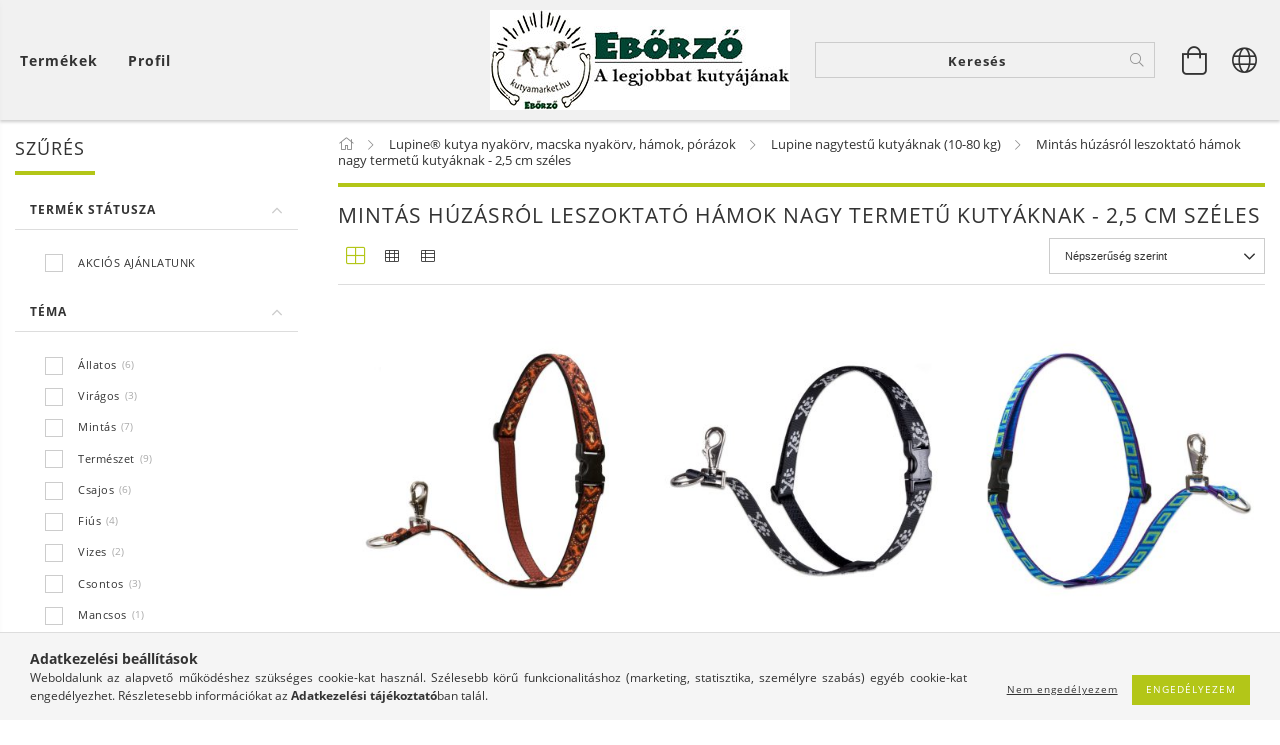

--- FILE ---
content_type: text/html; charset=UTF-8
request_url: https://kutyamarket.hu/spl/548095/Mintas-huzasrol-leszoktato-hamok-nagy-termetu-kuty
body_size: 48352
content:
<!DOCTYPE html>
<html lang="hu" lang="hu" class="header-bg">
<head>
    <meta content="width=device-width, initial-scale=1.0" name="viewport">
    <link rel="preload" href="https://kutyamarket.hu/!common_design/own/fonts/customicons/custom-icons.woff2" as="font" type="font/woff2" crossorigin>
    <link rel="preload" href="https://kutyamarket.hu/!common_design/own/fonts/fontawesome-5.8.1/css/light.min.css" as="style">
    <link rel="stylesheet" href="https://kutyamarket.hu/!common_design/own/fonts/fontawesome-5.8.1/css/light.min.css" media="print" onload="this.media='all'">
    <noscript>
        <link rel="stylesheet" href="https://kutyamarket.hu/!common_design/own/fonts/fontawesome-5.8.1/css/light.min.css" />
    </noscript>
    <link rel="preload" href="https://kutyamarket.hu/!common_design/own/fonts/opensans/OpenSans-Bold.woff2" as="font" type="font/woff2" crossorigin>
    <link rel="preload" href="https://kutyamarket.hu/!common_design/own/fonts/opensans/OpenSans-Regular.woff2" as="font" type="font/woff2" crossorigin>

    <meta charset="utf-8">
<meta name="description" content="Mintás húzásról leszoktató hámok nagy termetű kutyáknak - 2,5 cm széles, Lupine nagytestű kutyáknak (10-80 kg), Lupine® kutya nyakörv, macska nyakörv, hámok, pó">
<meta name="robots" content="index, follow">
<meta http-equiv="X-UA-Compatible" content="IE=Edge">
<meta property="og:site_name" content="Eb-őrző kft webáruháza | Dogwatch | Odormute | Plexidor | Lupine" />
<meta property="og:title" content="Mintás húzásról leszoktató hámok nagy termetű kutyáknak - 2,">
<meta property="og:description" content="Mintás húzásról leszoktató hámok nagy termetű kutyáknak - 2,5 cm széles, Lupine nagytestű kutyáknak (10-80 kg), Lupine® kutya nyakörv, macska nyakörv, hámok, pó">
<meta property="og:type" content="website">
<meta property="og:url" content="https://kutyamarket.hu/spl/548095/Mintas-huzasrol-leszoktato-hamok-nagy-termetu-kuty">
<meta name="facebook-domain-verification" content="2308813366301661">
<meta name="google-site-verification" content="GwHvBFq0OL0eU0gw8s9d3MQ058PRkPVHHE-b0BduIO0">
<meta property="fb:admins" content="319026951539451">
<meta name="theme-color" content="#63b569">
<meta name="msapplication-TileColor" content="#63b569">
<meta name="mobile-web-app-capable" content="yes">
<meta name="apple-mobile-web-app-capable" content="yes">
<meta name="MobileOptimized" content="320">
<meta name="HandheldFriendly" content="true">

<title>Mintás húzásról leszoktató hámok nagy termetű kutyáknak - 2,</title>


<script>
var service_type="shop";
var shop_url_main="https://kutyamarket.hu";
var actual_lang="hu";
var money_len="0";
var money_thousend=" ";
var money_dec=",";
var shop_id=69665;
var unas_design_url="https:"+"/"+"/"+"kutyamarket.hu"+"/"+"!common_design"+"/"+"base"+"/"+"001600"+"/";
var unas_design_code='001600';
var unas_base_design_code='1600';
var unas_design_ver=3;
var unas_design_subver=3;
var unas_shop_url='https://kutyamarket.hu';
var responsive="yes";
var price_nullcut_disable=1;
var config_plus=new Array();
config_plus['product_tooltip']=1;
config_plus['cart_redirect']=1;
config_plus['money_type']='Ft';
config_plus['money_type_display']='Ft';
var lang_text=new Array();

var UNAS = UNAS || {};
UNAS.shop={"base_url":'https://kutyamarket.hu',"domain":'kutyamarket.hu',"username":'kutyamarket.unas.hu',"id":69665,"lang":'hu',"currency_type":'Ft',"currency_code":'HUF',"currency_rate":'1',"currency_length":0,"base_currency_length":0,"canonical_url":'https://kutyamarket.hu/spl/548095/Mintas-huzasrol-leszoktato-hamok-nagy-termetu-kuty'};
UNAS.design={"code":'001600',"page":'art'};
UNAS.api_auth="c991420554491628e79dd952a30341a0";
UNAS.customer={"email":'',"id":0,"group_id":0,"without_registration":0};
UNAS.shop["category_id"]="548095";
UNAS.shop["only_private_customer_can_purchase"] = false;
 

UNAS.text = {
    "button_overlay_close": `Bezár`,
    "popup_window": `Felugró ablak`,
    "list": `lista`,
    "updating_in_progress": `frissítés folyamatban`,
    "updated": `frissítve`,
    "is_opened": `megnyitva`,
    "is_closed": `bezárva`,
    "deleted": `törölve`,
    "consent_granted": `hozzájárulás megadva`,
    "consent_rejected": `hozzájárulás elutasítva`,
    "field_is_incorrect": `mező hibás`,
    "error_title": `Hiba!`,
    "product_variants": `termék változatok`,
    "product_added_to_cart": `A termék a kosárba került`,
    "product_added_to_cart_with_qty_problem": `A termékből csak [qty_added_to_cart] [qty_unit] került kosárba`,
    "product_removed_from_cart": `A termék törölve a kosárból`,
    "reg_title_name": `Név`,
    "reg_title_company_name": `Cégnév`,
    "number_of_items_in_cart": `Kosárban lévő tételek száma`,
    "cart_is_empty": `A kosár üres`,
    "cart_updated": `A kosár frissült`
};


UNAS.text["delete_from_compare"]= `Törlés összehasonlításból`;
UNAS.text["comparison"]= `Összehasonlítás`;

UNAS.text["delete_from_favourites"]= `Törlés a kedvencek közül`;
UNAS.text["add_to_favourites"]= `Kedvencekhez`;






window.lazySizesConfig=window.lazySizesConfig || {};
window.lazySizesConfig.loadMode=1;
window.lazySizesConfig.loadHidden=false;

window.dataLayer = window.dataLayer || [];
function gtag(){dataLayer.push(arguments)};
gtag('js', new Date());
</script>

<script src="https://kutyamarket.hu/!common_packages/jquery/jquery-3.2.1.js?mod_time=1690980618"></script>
<script src="https://kutyamarket.hu/!common_packages/jquery/plugins/migrate/migrate.js?mod_time=1690980618"></script>
<script src="https://kutyamarket.hu/!common_packages/jquery/plugins/tippy/popper-2.4.4.min.js?mod_time=1690980618"></script>
<script src="https://kutyamarket.hu/!common_packages/jquery/plugins/tippy/tippy-bundle.umd.min.js?mod_time=1690980618"></script>
<script src="https://kutyamarket.hu/!common_packages/jquery/plugins/autocomplete/autocomplete.js?mod_time=1751452520"></script>
<script src="https://kutyamarket.hu/!common_packages/jquery/plugins/ui/ui_slider-1.11.4.js?mod_time=1690980618"></script>
<script src="https://kutyamarket.hu/!common_packages/jquery/plugins/ui/ui_touch-punch.js?mod_time=1690980618"></script>
<script src="https://kutyamarket.hu/!common_packages/jquery/plugins/cookie/cookie.js?mod_time=1690980618"></script>
<script src="https://kutyamarket.hu/!common_packages/jquery/plugins/tools/tools-1.2.7.js?mod_time=1690980618"></script>
<script src="https://kutyamarket.hu/!common_packages/jquery/plugins/lazysizes/lazysizes.min.js?mod_time=1690980618"></script>
<script src="https://kutyamarket.hu/!common_packages/jquery/plugins/lazysizes/plugins/bgset/ls.bgset.min.js?mod_time=1752825098"></script>
<script src="https://kutyamarket.hu/!common_packages/jquery/own/shop_common/exploded/common.js?mod_time=1764831094"></script>
<script src="https://kutyamarket.hu/!common_packages/jquery/own/shop_common/exploded/common_overlay.js?mod_time=1754986322"></script>
<script src="https://kutyamarket.hu/!common_packages/jquery/own/shop_common/exploded/common_shop_popup.js?mod_time=1754991412"></script>
<script src="https://kutyamarket.hu/!common_packages/jquery/own/shop_common/exploded/common_start_checkout.js?mod_time=1752056294"></script>
<script src="https://kutyamarket.hu/!common_packages/jquery/own/shop_common/exploded/design_1500.js?mod_time=1725525511"></script>
<script src="https://kutyamarket.hu/!common_packages/jquery/own/shop_common/exploded/function_change_address_on_order_methods.js?mod_time=1752056294"></script>
<script src="https://kutyamarket.hu/!common_packages/jquery/own/shop_common/exploded/function_check_password.js?mod_time=1751452520"></script>
<script src="https://kutyamarket.hu/!common_packages/jquery/own/shop_common/exploded/function_check_zip.js?mod_time=1767692286"></script>
<script src="https://kutyamarket.hu/!common_packages/jquery/own/shop_common/exploded/function_compare.js?mod_time=1751452520"></script>
<script src="https://kutyamarket.hu/!common_packages/jquery/own/shop_common/exploded/function_customer_addresses.js?mod_time=1725525511"></script>
<script src="https://kutyamarket.hu/!common_packages/jquery/own/shop_common/exploded/function_delivery_point_select.js?mod_time=1751452520"></script>
<script src="https://kutyamarket.hu/!common_packages/jquery/own/shop_common/exploded/function_favourites.js?mod_time=1725525511"></script>
<script src="https://kutyamarket.hu/!common_packages/jquery/own/shop_common/exploded/function_infinite_scroll.js?mod_time=1758625002"></script>
<script src="https://kutyamarket.hu/!common_packages/jquery/own/shop_common/exploded/function_language_and_currency_change.js?mod_time=1751452520"></script>
<script src="https://kutyamarket.hu/!common_packages/jquery/own/shop_common/exploded/function_param_filter.js?mod_time=1764233415"></script>
<script src="https://kutyamarket.hu/!common_packages/jquery/own/shop_common/exploded/function_postsale.js?mod_time=1751452520"></script>
<script src="https://kutyamarket.hu/!common_packages/jquery/own/shop_common/exploded/function_product_print.js?mod_time=1725525511"></script>
<script src="https://kutyamarket.hu/!common_packages/jquery/own/shop_common/exploded/function_product_subscription.js?mod_time=1751452520"></script>
<script src="https://kutyamarket.hu/!common_packages/jquery/own/shop_common/exploded/function_recommend.js?mod_time=1751452520"></script>
<script src="https://kutyamarket.hu/!common_packages/jquery/own/shop_common/exploded/function_saved_cards.js?mod_time=1751452520"></script>
<script src="https://kutyamarket.hu/!common_packages/jquery/own/shop_common/exploded/function_saved_filter_delete.js?mod_time=1751452520"></script>
<script src="https://kutyamarket.hu/!common_packages/jquery/own/shop_common/exploded/function_search_smart_placeholder.js?mod_time=1751452520"></script>
<script src="https://kutyamarket.hu/!common_packages/jquery/own/shop_common/exploded/function_vote.js?mod_time=1725525511"></script>
<script src="https://kutyamarket.hu/!common_packages/jquery/own/shop_common/exploded/page_cart.js?mod_time=1767791927"></script>
<script src="https://kutyamarket.hu/!common_packages/jquery/own/shop_common/exploded/page_customer_addresses.js?mod_time=1768291154"></script>
<script src="https://kutyamarket.hu/!common_packages/jquery/own/shop_common/exploded/page_order_checkout.js?mod_time=1725525511"></script>
<script src="https://kutyamarket.hu/!common_packages/jquery/own/shop_common/exploded/page_order_details.js?mod_time=1725525511"></script>
<script src="https://kutyamarket.hu/!common_packages/jquery/own/shop_common/exploded/page_order_methods.js?mod_time=1760086916"></script>
<script src="https://kutyamarket.hu/!common_packages/jquery/own/shop_common/exploded/page_order_return.js?mod_time=1725525511"></script>
<script src="https://kutyamarket.hu/!common_packages/jquery/own/shop_common/exploded/page_order_send.js?mod_time=1725525511"></script>
<script src="https://kutyamarket.hu/!common_packages/jquery/own/shop_common/exploded/page_order_subscriptions.js?mod_time=1751452520"></script>
<script src="https://kutyamarket.hu/!common_packages/jquery/own/shop_common/exploded/page_order_verification.js?mod_time=1752056294"></script>
<script src="https://kutyamarket.hu/!common_packages/jquery/own/shop_common/exploded/page_product_details.js?mod_time=1751452520"></script>
<script src="https://kutyamarket.hu/!common_packages/jquery/own/shop_common/exploded/page_product_list.js?mod_time=1725525511"></script>
<script src="https://kutyamarket.hu/!common_packages/jquery/own/shop_common/exploded/page_product_reviews.js?mod_time=1751452520"></script>
<script src="https://kutyamarket.hu/!common_packages/jquery/own/shop_common/exploded/page_reg.js?mod_time=1756187462"></script>
<script src="https://kutyamarket.hu/!common_packages/jquery/plugins/hoverintent/hoverintent.js?mod_time=1690980618"></script>
<script src="https://kutyamarket.hu/!common_packages/jquery/own/shop_tooltip/shop_tooltip.js?mod_time=1753441723"></script>
<script src="https://kutyamarket.hu/!common_packages/jquery/plugins/responsive_menu/responsive_menu-unas.js?mod_time=1690980618"></script>
<script src="https://kutyamarket.hu/!common_packages/jquery/plugins/slick/slick.min.js?mod_time=1690980618"></script>
<script src="https://kutyamarket.hu/!common_design/base/001600/main.js?mod_time=1701621402"></script>

<link href="https://kutyamarket.hu/temp/shop_69665_15ea0dd311d5b9203c496451612ba999.css?mod_time=1768823802" rel="stylesheet" type="text/css">

<link href="https://kutyamarket.hu/spl/548095/Mintas-huzasrol-leszoktato-hamok-nagy-termetu-kuty" rel="canonical">
<link href="https://kutyamarket.hu/shop_ordered/69665/design_pic/favicon.ico" rel="shortcut icon">
<script>
        var google_consent=1;
    
        gtag('consent', 'default', {
           'ad_storage': 'denied',
           'ad_user_data': 'denied',
           'ad_personalization': 'denied',
           'analytics_storage': 'denied',
           'functionality_storage': 'denied',
           'personalization_storage': 'denied',
           'security_storage': 'granted'
        });

    
        gtag('consent', 'update', {
           'ad_storage': 'denied',
           'ad_user_data': 'denied',
           'ad_personalization': 'denied',
           'analytics_storage': 'denied',
           'functionality_storage': 'denied',
           'personalization_storage': 'denied',
           'security_storage': 'granted'
        });

        </script>
    <script async src="https://www.googletagmanager.com/gtag/js?id=UA-37413914-9"></script>    <script>
    gtag('config', 'UA-37413914-9');

        </script>
        <script>
    var google_analytics=1;

            gtag('event', 'view_item_list', {
              "currency": "HUF",
              "items": [
                                        {
                          "item_id": "WLF46198",
                          "item_name": "LUPINE NO PULL (Down Under 2,5 cm széles 60-96 cm)",
                                                    "item_category": "Lupine® kutya nyakörv, macska nyakörv, hámok, pórázok/Lupine nagytestű kutyáknak (10-80 kg)/Mintás húzásról leszoktató hámok nagy termetű kutyáknak - 2,5 cm széles",                          "price": '11290',
                          "list_position": 1,
                          "list_name": 'Lupine® kutya nyakörv, macska nyakörv, hámok, pórázok/Lupine nagytestű kutyáknak (10-80 kg)/Mintás húzásról leszoktató hámok nagy termetű kutyáknak - 2,5 cm széles'
                      }
                    ,                      {
                          "item_id": "WLF72298",
                          "item_name": "LUPINE NO PULL (Bling Bonz 2,5 cm széles 60-96 cm)",
                                                    "item_category": "Lupine® kutya nyakörv, macska nyakörv, hámok, pórázok/Lupine nagytestű kutyáknak (10-80 kg)/Mintás húzásról leszoktató hámok nagy termetű kutyáknak - 2,5 cm széles",                          "price": '11290',
                          "list_position": 2,
                          "list_name": 'Lupine® kutya nyakörv, macska nyakörv, hámok, pórázok/Lupine nagytestű kutyáknak (10-80 kg)/Mintás húzásról leszoktató hámok nagy termetű kutyáknak - 2,5 cm széles'
                      }
                    ,                      {
                          "item_id": "WLF73298",
                          "item_name": "LUPINE NO PULL (Sea Glass 2,5 cm széles 60-96 cm)",
                                                    "item_category": "Lupine® kutya nyakörv, macska nyakörv, hámok, pórázok/Lupine nagytestű kutyáknak (10-80 kg)/Mintás húzásról leszoktató hámok nagy termetű kutyáknak - 2,5 cm széles",                          "price": '11290',
                          "list_position": 3,
                          "list_name": 'Lupine® kutya nyakörv, macska nyakörv, hámok, pórázok/Lupine nagytestű kutyáknak (10-80 kg)/Mintás húzásról leszoktató hámok nagy termetű kutyáknak - 2,5 cm széles'
                      }
                    ,                      {
                          "item_id": "WLF80898",
                          "item_name": "LUPINE NO PULL (Turtle Reef 2,5 cm széles 60-96 cm)",
                                                    "item_category": "Lupine® kutya nyakörv, macska nyakörv, hámok, pórázok/Lupine nagytestű kutyáknak (10-80 kg)/Mintás húzásról leszoktató hámok nagy termetű kutyáknak - 2,5 cm széles",                          "price": '11290',
                          "list_position": 4,
                          "list_name": 'Lupine® kutya nyakörv, macska nyakörv, hámok, pórázok/Lupine nagytestű kutyáknak (10-80 kg)/Mintás húzásról leszoktató hámok nagy termetű kutyáknak - 2,5 cm széles'
                      }
                    ,                      {
                          "item_id": "WLF45698",
                          "item_name": "LUPINE NO PULL (Flower Power 2,5 cm széles 60-96 cm)",
                                                    "item_category": "Lupine® kutya nyakörv, macska nyakörv, hámok, pórázok/Lupine nagytestű kutyáknak (10-80 kg)/Mintás húzásról leszoktató hámok nagy termetű kutyáknak - 2,5 cm széles",                          "price": '11290',
                          "list_position": 5,
                          "list_name": 'Lupine® kutya nyakörv, macska nyakörv, hámok, pórázok/Lupine nagytestű kutyáknak (10-80 kg)/Mintás húzásról leszoktató hámok nagy termetű kutyáknak - 2,5 cm széles'
                      }
                    ,                      {
                          "item_id": "WLF41098",
                          "item_name": "LUPINE NO PULL (Go Go Gecko 2,5 cm széles 60-96 cm)",
                                                    "item_category": "Lupine® kutya nyakörv, macska nyakörv, hámok, pórázok/Lupine nagytestű kutyáknak (10-80 kg)/Mintás húzásról leszoktató hámok nagy termetű kutyáknak - 2,5 cm széles",                          "price": '11290',
                          "list_position": 6,
                          "list_name": 'Lupine® kutya nyakörv, macska nyakörv, hámok, pórázok/Lupine nagytestű kutyáknak (10-80 kg)/Mintás húzásról leszoktató hámok nagy termetű kutyáknak - 2,5 cm széles'
                      }
                    ,                      {
                          "item_id": "WLF00798",
                          "item_name": "LUPINE NO PULL (Shadow Hunter 2,5 cm széles 60-96 cm)",
                                                    "item_category": "Lupine® kutya nyakörv, macska nyakörv, hámok, pórázok/Lupine nagytestű kutyáknak (10-80 kg)/Mintás húzásról leszoktató hámok nagy termetű kutyáknak - 2,5 cm széles",                          "price": '11290',
                          "list_position": 7,
                          "list_name": 'Lupine® kutya nyakörv, macska nyakörv, hámok, pórázok/Lupine nagytestű kutyáknak (10-80 kg)/Mintás húzásról leszoktató hámok nagy termetű kutyáknak - 2,5 cm széles'
                      }
                    ,                      {
                          "item_id": "WLF85298",
                          "item_name": "LUPINE NO PULL (Rose Garden 2,5 cm széles 60-96 cm)",
                                                    "item_category": "Lupine® kutya nyakörv, macska nyakörv, hámok, pórázok/Lupine nagytestű kutyáknak (10-80 kg)/Mintás húzásról leszoktató hámok nagy termetű kutyáknak - 2,5 cm széles",                          "price": '11290',
                          "list_position": 8,
                          "list_name": 'Lupine® kutya nyakörv, macska nyakörv, hámok, pórázok/Lupine nagytestű kutyáknak (10-80 kg)/Mintás húzásról leszoktató hámok nagy termetű kutyáknak - 2,5 cm széles'
                      }
                    ,                      {
                          "item_id": "WLF14298",
                          "item_name": "LUPINE NO PULL (Puppy Love 2,5 cm széles 60-96 cm)",
                                                    "item_category": "Lupine® kutya nyakörv, macska nyakörv, hámok, pórázok/Lupine nagytestű kutyáknak (10-80 kg)/Mintás húzásról leszoktató hámok nagy termetű kutyáknak - 2,5 cm széles",                          "price": '11290',
                          "list_position": 9,
                          "list_name": 'Lupine® kutya nyakörv, macska nyakörv, hámok, pórázok/Lupine nagytestű kutyáknak (10-80 kg)/Mintás húzásról leszoktató hámok nagy termetű kutyáknak - 2,5 cm széles'
                      }
                    ,                      {
                          "item_id": "WLF42798",
                          "item_name": "LUPINE NO PULL (Alpen Glow 2,5 cm széles 60-96 cm)",
                                                    "item_category": "Lupine® kutya nyakörv, macska nyakörv, hámok, pórázok/Lupine nagytestű kutyáknak (10-80 kg)/Mintás húzásról leszoktató hámok nagy termetű kutyáknak - 2,5 cm széles",                          "price": '11290',
                          "list_position": 10,
                          "list_name": 'Lupine® kutya nyakörv, macska nyakörv, hámok, pórázok/Lupine nagytestű kutyáknak (10-80 kg)/Mintás húzásról leszoktató hámok nagy termetű kutyáknak - 2,5 cm széles'
                      }
                    ,                      {
                          "item_id": "WLF72498",
                          "item_name": "LUPINE NO PULL (Rain Song 2,5 cm széles 60-96 cm)",
                                                    "item_category": "Lupine® kutya nyakörv, macska nyakörv, hámok, pórázok/Lupine nagytestű kutyáknak (10-80 kg)/Mintás húzásról leszoktató hámok nagy termetű kutyáknak - 2,5 cm széles",                          "price": '11290',
                          "list_position": 11,
                          "list_name": 'Lupine® kutya nyakörv, macska nyakörv, hámok, pórázok/Lupine nagytestű kutyáknak (10-80 kg)/Mintás húzásról leszoktató hámok nagy termetű kutyáknak - 2,5 cm széles'
                      }
                    ,                      {
                          "item_id": "WLF41898",
                          "item_name": "LUPINE NO PULL (Dapper Dog 2,5 cm széles 60-96 cm)",
                                                    "item_category": "Lupine® kutya nyakörv, macska nyakörv, hámok, pórázok/Lupine nagytestű kutyáknak (10-80 kg)/Mintás húzásról leszoktató hámok nagy termetű kutyáknak - 2,5 cm széles",                          "price": '11290',
                          "list_position": 12,
                          "list_name": 'Lupine® kutya nyakörv, macska nyakörv, hámok, pórázok/Lupine nagytestű kutyáknak (10-80 kg)/Mintás húzásról leszoktató hámok nagy termetű kutyáknak - 2,5 cm széles'
                      }
                    ,                      {
                          "item_id": "WLF32698",
                          "item_name": "LUPINE NO PULL (Tail Feathers 2,5 cm széles 60-96 cm)",
                                                    "item_category": "Lupine® kutya nyakörv, macska nyakörv, hámok, pórázok/Lupine nagytestű kutyáknak (10-80 kg)/Mintás húzásról leszoktató hámok nagy termetű kutyáknak - 2,5 cm széles",                          "price": '11290',
                          "list_position": 13,
                          "list_name": 'Lupine® kutya nyakörv, macska nyakörv, hámok, pórázok/Lupine nagytestű kutyáknak (10-80 kg)/Mintás húzásról leszoktató hámok nagy termetű kutyáknak - 2,5 cm széles'
                      }
                    ,                      {
                          "item_id": "WLF00098",
                          "item_name": "LUPINE NO PULL (Brook Trout 2,5 cm széles 60-96 cm)",
                                                    "item_category": "Lupine® kutya nyakörv, macska nyakörv, hámok, pórázok/Lupine nagytestű kutyáknak (10-80 kg)/Mintás húzásról leszoktató hámok nagy termetű kutyáknak - 2,5 cm széles",                          "price": '11290',
                          "list_position": 14,
                          "list_name": 'Lupine® kutya nyakörv, macska nyakörv, hámok, pórázok/Lupine nagytestű kutyáknak (10-80 kg)/Mintás húzásról leszoktató hámok nagy termetű kutyáknak - 2,5 cm széles'
                      }
                    ,                      {
                          "item_id": "WLF96998",
                          "item_name": "LUPINE NO PULL (Jelly Roll 2,5 cm széles 60-96 cm)",
                                                    "item_category": "Lupine® kutya nyakörv, macska nyakörv, hámok, pórázok/Lupine nagytestű kutyáknak (10-80 kg)/Mintás húzásról leszoktató hámok nagy termetű kutyáknak - 2,5 cm széles",                          "price": '11290',
                          "list_position": 15,
                          "list_name": 'Lupine® kutya nyakörv, macska nyakörv, hámok, pórázok/Lupine nagytestű kutyáknak (10-80 kg)/Mintás húzásról leszoktató hámok nagy termetű kutyáknak - 2,5 cm széles'
                      }
                    ,                      {
                          "item_id": "WLF20298",
                          "item_name": "LUPINE NO PULL (Plum Blossom 2,5 cm széles 60-96 cm)",
                                                    "item_category": "Lupine® kutya nyakörv, macska nyakörv, hámok, pórázok/Lupine nagytestű kutyáknak (10-80 kg)/Mintás húzásról leszoktató hámok nagy termetű kutyáknak - 2,5 cm széles",                          "price": '11290',
                          "list_position": 16,
                          "list_name": 'Lupine® kutya nyakörv, macska nyakörv, hámok, pórázok/Lupine nagytestű kutyáknak (10-80 kg)/Mintás húzásról leszoktató hámok nagy termetű kutyáknak - 2,5 cm széles'
                      }
                    ,                      {
                          "item_id": "WLF18098",
                          "item_name": "LUPINE NO PULL (Panda Land 2,5 cm széles 60-96 cm)",
                                                    "item_category": "Lupine® kutya nyakörv, macska nyakörv, hámok, pórázok/Lupine nagytestű kutyáknak (10-80 kg)/Mintás húzásról leszoktató hámok nagy termetű kutyáknak - 2,5 cm széles",                          "price": '11290',
                          "list_position": 17,
                          "list_name": 'Lupine® kutya nyakörv, macska nyakörv, hámok, pórázok/Lupine nagytestű kutyáknak (10-80 kg)/Mintás húzásról leszoktató hámok nagy termetű kutyáknak - 2,5 cm széles'
                      }
                    ,                      {
                          "item_id": "WLF22298",
                          "item_name": "LUPINE NO PULL (Petunias 2,5 cm széles 60-96 cm)",
                                                    "item_category": "Lupine® kutya nyakörv, macska nyakörv, hámok, pórázok/Lupine nagytestű kutyáknak (10-80 kg)/Mintás húzásról leszoktató hámok nagy termetű kutyáknak - 2,5 cm széles",                          "price": '11290',
                          "list_position": 18,
                          "list_name": 'Lupine® kutya nyakörv, macska nyakörv, hámok, pórázok/Lupine nagytestű kutyáknak (10-80 kg)/Mintás húzásról leszoktató hámok nagy termetű kutyáknak - 2,5 cm széles'
                      }
                                  ],
              'non_interaction': true
        });
           </script>
           <script>
        gtag('config', 'AW-987498062',{'allow_enhanced_conversions':true});
                </script>
            <script>
        var google_ads=1;

                gtag('event','remarketing', {
            'ecomm_pagetype': 'category',
            'ecomm_prodid': ["WLF46198","WLF72298","WLF73298","WLF80898","WLF45698","WLF41098","WLF00798","WLF85298","WLF14298","WLF42798","WLF72498","WLF41898","WLF32698","WLF00098","WLF96998","WLF20298","WLF18098","WLF22298"]        });
            </script>
        <!-- Google Tag Manager -->
    <script>(function(w,d,s,l,i){w[l]=w[l]||[];w[l].push({'gtm.start':
            new Date().getTime(),event:'gtm.js'});var f=d.getElementsByTagName(s)[0],
            j=d.createElement(s),dl=l!='dataLayer'?'&l='+l:'';j.async=true;j.src=
            'https://www.googletagmanager.com/gtm.js?id='+i+dl;f.parentNode.insertBefore(j,f);
        })(window,document,'script','dataLayer','GTM-P3MZZ9D');</script>
    <!-- End Google Tag Manager -->

    
    <script>
    var facebook_pixel=1;
    /* <![CDATA[ */
        !function(f,b,e,v,n,t,s){if(f.fbq)return;n=f.fbq=function(){n.callMethod?
            n.callMethod.apply(n,arguments):n.queue.push(arguments)};if(!f._fbq)f._fbq=n;
            n.push=n;n.loaded=!0;n.version='2.0';n.queue=[];t=b.createElement(e);t.async=!0;
            t.src=v;s=b.getElementsByTagName(e)[0];s.parentNode.insertBefore(t,s)}(window,
                document,'script','//connect.facebook.net/en_US/fbevents.js');

        fbq('init', '2308813366301661');
                fbq('track', 'PageView', {}, {eventID:'PageView.aW47Q1Cbx7xjaq9rZw52swAAJYQ'});
        
        $(document).ready(function() {
            $(document).on("addToCart", function(event, product_array){
                facebook_event('AddToCart',{
					content_name: product_array.name,
					content_category: product_array.category,
					content_ids: [product_array.sku],
					contents: [{'id': product_array.sku, 'quantity': product_array.qty}],
					content_type: 'product',
					value: product_array.price,
					currency: 'HUF'
				}, {eventID:'AddToCart.' + product_array.event_id});
            });

            $(document).on("addToFavourites", function(event, product_array){
                facebook_event('AddToWishlist', {
                    content_ids: [product_array.sku],
                    content_type: 'product'
                }, {eventID:'AddToFavourites.' + product_array.event_id});
            });
        });

    /* ]]> */
    </script>

    
    
    




    
    <style>
        
            
                
                    .header_logo-img {
                        position: absolute;
                        left: 0;
                        right: 0;
                        bottom: 0;
                        top: 0;
                        margin: 0 auto;
                    }
                    .header_logo-img-wrapper {
                        padding-top: calc(100 / 300 * 100%);
                        position: relative;
                    }
                    .header_logo {
                        width: 300px;
                        margin-left: auto;
                        margin-right: auto;
                    }
                    
                        @media (max-width: 1023.8px) {
                            .header_logo-img-wrapper {
                                padding-top: calc(100 / 300 * 100%);
                            }
                            .header_logo {
                                width: 300px;
                            }
                        }
                    
                    
                        @media (max-width: 767.8px){
                            .header_logo-img-wrapper {
                                padding-top: calc(100 / 300 * 100%);
                            }
                            .header_logo {
                                width: 300px;
                            }
                        }
                    
                    
                        @media (max-width: 479.8px){
                            .header_logo-img-wrapper {
                                padding-top: calc(100 / 300 * 100%);
                            }
                            .header_logo {
                                width: 300px;
                            }
                        }
                    
                
            
        
    </style>
    

    

    
    
    
    
    
    
    
</head>

<body class='design_ver3 design_subver1 design_subver2 design_subver3' id="ud_shop_art">
    <!-- Google Tag Manager (noscript) -->
    <noscript><iframe src="https://www.googletagmanager.com/ns.html?id=GTM-P3MZZ9D"
                      height="0" width="0" style="display:none;visibility:hidden"></iframe></noscript>
    <!-- End Google Tag Manager (noscript) -->
    <div id="image_to_cart" style="display:none; position:absolute; z-index:100000;"></div>
<div class="overlay_common overlay_warning" id="overlay_cart_add"></div>
<script>$(document).ready(function(){ overlay_init("cart_add",{"onBeforeLoad":false}); });</script>
<div class="overlay_common overlay_dialog" id="overlay_save_filter"></div>
<script>$(document).ready(function(){ overlay_init("save_filter",{"closeOnEsc":true,"closeOnClick":true}); });</script>
<div id="overlay_login_outer"></div>	
	<script>
	$(document).ready(function(){
	    var login_redir_init="";

		$("#overlay_login_outer").overlay({
			onBeforeLoad: function() {
                var login_redir_temp=login_redir_init;
                if (login_redir_act!="") {
                    login_redir_temp=login_redir_act;
                    login_redir_act="";
                }

									$.ajax({
						type: "GET",
						async: true,
						url: "https://kutyamarket.hu/shop_ajax/ajax_popup_login.php",
						data: {
							shop_id:"69665",
							lang_master:"hu",
                            login_redir:login_redir_temp,
							explicit:"ok",
							get_ajax:"1"
						},
						success: function(data){
							$("#overlay_login_outer").html(data);
							if (unas_design_ver >= 5) $("#overlay_login_outer").modal('show');
							$('#overlay_login1 input[name=shop_pass_login]').keypress(function(e) {
								var code = e.keyCode ? e.keyCode : e.which;
								if(code.toString() == 13) {		
									document.form_login_overlay.submit();		
								}	
							});	
						}
					});
								},
			top: 50,
			mask: {
	color: "#000000",
	loadSpeed: 200,
	maskId: "exposeMaskOverlay",
	opacity: 0.7
},
			closeOnClick: (config_plus['overlay_close_on_click_forced'] === 1),
			onClose: function(event, overlayIndex) {
				$("#login_redir").val("");
			},
			load: false
		});
		
			});
	function overlay_login() {
		$(document).ready(function(){
			$("#overlay_login_outer").overlay().load();
		});
	}
	function overlay_login_remind() {
        if (unas_design_ver >= 5) {
            $("#overlay_remind").overlay().load();
        } else {
            $(document).ready(function () {
                $("#overlay_login_outer").overlay().close();
                setTimeout('$("#overlay_remind").overlay().load();', 250);
            });
        }
	}

    var login_redir_act="";
    function overlay_login_redir(redir) {
        login_redir_act=redir;
        $("#overlay_login_outer").overlay().load();
    }
	</script>  
	<div class="overlay_common overlay_info" id="overlay_remind"></div>
<script>$(document).ready(function(){ overlay_init("remind",[]); });</script>

	<script>
    	function overlay_login_error_remind() {
		$(document).ready(function(){
			load_login=0;
			$("#overlay_error").overlay().close();
			setTimeout('$("#overlay_remind").overlay().load();', 250);	
		});
	}
	</script>  
	<div class="overlay_common overlay_info" id="overlay_newsletter"></div>
<script>$(document).ready(function(){ overlay_init("newsletter",[]); });</script>

<script>
function overlay_newsletter() {
    $(document).ready(function(){
        $("#overlay_newsletter").overlay().load();
    });
}
</script>
<div class="overlay_common overlay_error" id="overlay_script"></div>
<script>$(document).ready(function(){ overlay_init("script",[]); });</script>
    <script>
    $(document).ready(function() {
        $.ajax({
            type: "GET",
            url: "https://kutyamarket.hu/shop_ajax/ajax_stat.php",
            data: {master_shop_id:"69665",get_ajax:"1"}
        });
    });
    </script>
    

<div id="container" class="page_shop_art_548095 page-box logo-resizer-v2">
	

    <header class="header js-header">
        <div class="header-inner row align-items-center justify-content-center container-custom-1 usn">
            <div class="header-left col-auto col-lg-4 col-xl order-2 order-sm-1 px-0 d-flex align-self-stretch">
                <div class="cat-box-col flex-y-center">
                    <div class="cat-box js-dropdown-container">
                        <button class="cat-box__btn cat-box__btn--desktop header-btn js-dropdown--btn dropdown--btn d-none d-xl-block" aria-label="Kosár megtekintése">
                            <span class="cat-box__btn-text header-btn-text">Termékek</span>
                        </button>
                        <div class="cat-box__dropdown dropdown--content js-dropdown--content dropdown--content-l px-0">
                            <div class="cat-box--desktop">
                                


<div class='cat-box__items py-3'>
    
        <div class='cat-box__item cat-box__item-level-0 is-spec-item js-cat-menu-new'>
            <div class="row no-gutters">
				
                <div class="col">
                    <div class="cat-box__name-wrap pl-3">
                        <a class="cat-box__name" href="https://kutyamarket.hu/shop_artspec.php?artspec=2"
                            
                        >
                            <div class="row no-gutters align-items-center position-relative pr-5">
                                <div class="col">
                                    <div class="cat-box__name-text line-clamp--3-12">Újdonságok</div>
                                </div>
                                
                            </div>
                        </a>
                    </div>
                </div>
            </div>

        
        </div>
    
        <div class='cat-box__item cat-box__item-level-0 is-spec-item js-cat-menu-akcio'>
            <div class="row no-gutters">
				
                <div class="col">
                    <div class="cat-box__name-wrap pl-3">
                        <a class="cat-box__name" href="https://kutyamarket.hu/shop_artspec.php?artspec=1"
                            
                        >
                            <div class="row no-gutters align-items-center position-relative pr-5">
                                <div class="col">
                                    <div class="cat-box__name-text line-clamp--3-12">AKCIÓS AJÁNLATUNK</div>
                                </div>
                                
                            </div>
                        </a>
                    </div>
                </div>
            </div>

        
        </div>
    
        <div class='cat-box__item cat-box__item-level-0 has-item js-cat-menu-625437'>
            <div class="row no-gutters">
				
				<div class="col-auto">
					<div class="cat-box__img-wrap d-none">
						<a href="https://kutyamarket.hu/sct/625437/Kutya-felszerelesek" class="text_normal" title="Kutya felszerelések"><img src="https://kutyamarket.hu/img/69665/catpic_625437/50x50,r/625437.jpg?time=1501517191" alt="Kutya felszerelések" title="Kutya felszerelések" /></a>
					</div>
				</div>
				
                <div class="col">
                    <div class="cat-box__name-wrap pl-3">
                        <a class="cat-box__name" href="https://kutyamarket.hu/sct/625437/Kutya-felszerelesek"
                            
                        >
                            <div class="row no-gutters align-items-center position-relative pr-5">
                                <div class="col">
                                    <div class="cat-box__name-text line-clamp--3-12">Kutya felszerelések</div>
                                </div>
                                
                                <div class="cat-box__icon">
                                    <div class="icon--chevron-right icon--md line-height-1"></div>
                                </div>
                                
                            </div>
                        </a>
                    </div>
                </div>
            </div>

        
            <div class="cat-box__level-0 bg-white drop-shadow-b border-top border-top-2 border-primary p-4 has-banner">

                <div class="cat-box__level-0-inner h-100 d-flex flex-column position-relative">
                    <a class="cat-box__pic-name d-block" href="https://kutyamarket.hu/sct/625437/Kutya-felszerelesek">
                        <div class="d-flex align-items-center border-bottom border-primary pb-3">
                            
                            <div class="col-fix-1">
                                <div class="cat-box__img-wrap product-img-wrapper">
                                    <img class="cat-box__img lazyload product-img" src="https://kutyamarket.hu/main_pic/space.gif" data-src="https://kutyamarket.hu/img/69665/catpic_625437/50x50,r/625437.jpg?time=1501517191" data-srcset="https://kutyamarket.hu/img/69665/catpic_625437/100x100,r/625437.jpg?time=1501517191 2x"  alt="Kutya felszerelések" width="50" height="50">
                                </div>
                            </div>
                            
                            <div class="col">
                                <div class="cat-box__level-0-name mb-0 h3">
                                    Kutya felszerelések
                                    
                                </div>
                            </div>
                        </div>
                    </a>

                    <div class="cat-box__inner-levels clearfix pt-4">
                        
<div class="cat-box__level-1 mb-3">
    <a class="cat-box__level-1-name d-inline-block line-height-12 js-cat-menu-787964" href="https://kutyamarket.hu/sct/695394/Dogwatch-rejtett-kerites-rendszerek?source_cat=940336&source_cat=787964">
        Dogwatch láthatatlan kutyakerítés rendszerek, örök garancia vállalással

        
    </a>
    
</div>

<div class="cat-box__level-1 mb-3">
    <a class="cat-box__level-1-name d-inline-block line-height-12 js-cat-menu-312884" href="https://kutyamarket.hu/sct/311244/Kikepzo-felszerelesek?source_cat=312884">
        Kiképzés, oktatás

        
    </a>
    
</div>

<div class="cat-box__level-1 mb-3">
    <a class="cat-box__level-1-name d-inline-block line-height-12 js-cat-menu-741464" href="https://kutyamarket.hu/sct/665254/Kutyaajtok?source_cat=773199&source_cat=741464">
        Kutyaajtó

        
    </a>
    
</div>

<div class="cat-box__level-1 mb-3">
    <a class="cat-box__level-1-name d-inline-block line-height-12 js-cat-menu-576552" href="https://kutyamarket.hu/spl/576552/Nyakorvek-porazok-hamok">
        Nyakörvek, pórázok, hámok

        
    </a>
    
</div>

<div class="cat-box__level-1 mb-3">
    <a class="cat-box__level-1-name d-inline-block line-height-12 js-cat-menu-912167" href="https://kutyamarket.hu/spl/912167/Biletak">
        Biléták

        
    </a>
    
</div>

<div class="cat-box__level-1 mb-3">
    <a class="cat-box__level-1-name d-inline-block line-height-12 js-cat-menu-417589" href="https://kutyamarket.hu/sct/897046/Fekhelyek-agyak-ketrec-alatetek?source_cat=417589">
        Fekhelyek, Alátétek

        
    </a>
    
</div>

<div class="cat-box__level-1 mb-3">
    <a class="cat-box__level-1-name d-inline-block line-height-12 js-cat-menu-889232" href="https://kutyamarket.hu/szagtalanito?source_cat=889232">
        Szagtalanítás

        
    </a>
    
</div>

<div class="cat-box__level-1 mb-3">
    <a class="cat-box__level-1-name d-inline-block line-height-12 js-cat-menu-490570" href="https://kutyamarket.hu/spl/490570/Jatekok-kutyaknak">
        Játékok kutyáknak

        
    </a>
    
</div>

<div class="cat-box__level-1 mb-3">
    <a class="cat-box__level-1-name d-inline-block line-height-12 js-cat-menu-989669" href="https://kutyamarket.hu/spl/308048/Doggie-Dooley-kutya-wc?source_cat=989669">
        Kutya WC

        
    </a>
    
</div>

<div class="cat-box__level-1 mb-3">
    <a class="cat-box__level-1-name d-inline-block line-height-12 js-cat-menu-189568" href="https://kutyamarket.hu/sct/587091/Apolas-tisztitas?source_cat=189568">
        Ápolás, Tisztítás

        
    </a>
    
</div>

<div class="cat-box__level-1 mb-3">
    <a class="cat-box__level-1-name d-inline-block line-height-12 js-cat-menu-319714" href="https://kutyamarket.hu/spl/548635/UV-lampa-kutyavizelet-detektalasahoz?source_cat=885646&source_cat=319714">
        Kutya vizelet keresés

        
    </a>
    
</div>

<div class="cat-box__level-1 mb-3">
    <a class="cat-box__level-1-name d-inline-block line-height-12 js-cat-menu-813526" href="https://kutyamarket.hu/spl/813526/Kiegeszitok-gazdiknak">
        Kiegészítők gazdiknak

        
    </a>
    
</div>

                    </div>

                    
                        <div class="cat-box__banner"><p><img src="https://www.lupinepet.com/store/pub/media/catalog/category/MixedStack.jpg" width="200" height="200" caption="false" /></p></div>
                    
                </div>

            </div>
        
        </div>
    
        <div class='cat-box__item cat-box__item-level-0 has-item js-cat-menu-606965'>
            <div class="row no-gutters">
				
				<div class="col-auto">
					<div class="cat-box__img-wrap d-none">
						<a href="https://kutyamarket.hu/sct/606965/Macska-felszerelesek" class="text_normal" title="Macska felszerelések"><img src="https://kutyamarket.hu/img/69665/catpic_606965/50x50,r/606965.jpg?time=1501517259" alt="Macska felszerelések" title="Macska felszerelések" /></a>
					</div>
				</div>
				
                <div class="col">
                    <div class="cat-box__name-wrap pl-3">
                        <a class="cat-box__name" href="https://kutyamarket.hu/sct/606965/Macska-felszerelesek"
                            
                        >
                            <div class="row no-gutters align-items-center position-relative pr-5">
                                <div class="col">
                                    <div class="cat-box__name-text line-clamp--3-12">Macska felszerelések</div>
                                </div>
                                
                                <div class="cat-box__icon">
                                    <div class="icon--chevron-right icon--md line-height-1"></div>
                                </div>
                                
                            </div>
                        </a>
                    </div>
                </div>
            </div>

        
            <div class="cat-box__level-0 bg-white drop-shadow-b border-top border-top-2 border-primary p-4 ">

                <div class="cat-box__level-0-inner h-100 d-flex flex-column position-relative">
                    <a class="cat-box__pic-name d-block" href="https://kutyamarket.hu/sct/606965/Macska-felszerelesek">
                        <div class="d-flex align-items-center border-bottom border-primary pb-3">
                            
                            <div class="col-fix-1">
                                <div class="cat-box__img-wrap product-img-wrapper">
                                    <img class="cat-box__img lazyload product-img" src="https://kutyamarket.hu/main_pic/space.gif" data-src="https://kutyamarket.hu/img/69665/catpic_606965/50x50,r/606965.jpg?time=1501517259" data-srcset="https://kutyamarket.hu/img/69665/catpic_606965/100x100,r/606965.jpg?time=1501517259 2x"  alt="Macska felszerelések" width="50" height="50">
                                </div>
                            </div>
                            
                            <div class="col">
                                <div class="cat-box__level-0-name mb-0 h3">
                                    Macska felszerelések
                                    
                                </div>
                            </div>
                        </div>
                    </a>

                    <div class="cat-box__inner-levels clearfix pt-4">
                        
<div class="cat-box__level-1 mb-3">
    <a class="cat-box__level-1-name d-inline-block line-height-12 js-cat-menu-413225" href="https://kutyamarket.hu/sct/695394/Dogwatch-rejtett-kerites-rendszerek?source_cat=940336&source_cat=787964&source_cat=413225">
        Láthatatlan-kerítés macskáknak

        
    </a>
    
</div>

<div class="cat-box__level-1 mb-3">
    <a class="cat-box__level-1-name d-inline-block line-height-12 js-cat-menu-194634" href="https://kutyamarket.hu/spl/194634/Plusz-elektromos-nyakorvek-macskakeriteshez">
        Plusz elektromos nyakörvek macskakerítéshez

        
    </a>
    
</div>

<div class="cat-box__level-1 mb-3">
    <a class="cat-box__level-1-name d-inline-block line-height-12 js-cat-menu-944728" href="https://kutyamarket.hu/spl/944728/Nyakorvek-porazok-hamok">
        Nyakörvek, pórázok, hámok

        
    </a>
    
</div>

<div class="cat-box__level-1 mb-3">
    <a class="cat-box__level-1-name d-inline-block line-height-12 js-cat-menu-198103" href="https://kutyamarket.hu/spl/198103/Fekhelyek-Alatetek">
        Fekhelyek, Alátétek

        
    </a>
    
</div>

<div class="cat-box__level-1 mb-3">
    <a class="cat-box__level-1-name d-inline-block line-height-12 js-cat-menu-976301" href="https://kutyamarket.hu/sct/665254/Kutyaajtok?source_cat=773199&source_cat=976301">
        Macska ajtók

        
    </a>
    
</div>

<div class="cat-box__level-1 mb-3">
    <a class="cat-box__level-1-name d-inline-block line-height-12 js-cat-menu-584774" href="https://kutyamarket.hu/spl/584774/Jatekok-cicaknak">
        Játékok cicáknak

        
    </a>
    
</div>

<div class="cat-box__level-1 mb-3">
    <a class="cat-box__level-1-name d-inline-block line-height-12 js-cat-menu-273430" href="https://kutyamarket.hu/szagtalanito?source_cat=273430">
        Szagtalanítás

        
    </a>
    
</div>

<div class="cat-box__level-1 mb-3">
    <a class="cat-box__level-1-name d-inline-block line-height-12 js-cat-menu-885646" href="https://kutyamarket.hu/spl/548635/UV-lampa-kutyavizelet-detektalasahoz?source_cat=885646">
        Macska vizelet keresés

        
    </a>
    
</div>

<div class="cat-box__level-1 mb-3">
    <a class="cat-box__level-1-name d-inline-block line-height-12 js-cat-menu-667872" href="https://kutyamarket.hu/szagtalanito?source_cat=889232&source_cat=860008&source_cat=667872">
        Ápolás, tisztítás

        
    </a>
    
</div>

                    </div>

                    
                </div>

            </div>
        
        </div>
    
        <div class='cat-box__item cat-box__item-level-0 has-item js-cat-menu-800137'>
            <div class="row no-gutters">
				
				<div class="col-auto">
					<div class="cat-box__img-wrap d-none">
						<a href="https://kutyamarket.hu/huto_szagtalanito" class="text_normal" title="Háztartás, tisztítás"><img src="https://kutyamarket.hu/img/69665/catpic_800137/50x50,r/800137.jpg" alt="Háztartás, tisztítás" title="Háztartás, tisztítás" /></a>
					</div>
				</div>
				
                <div class="col">
                    <div class="cat-box__name-wrap pl-3">
                        <a class="cat-box__name" href="https://kutyamarket.hu/huto_szagtalanito"
                            
                        >
                            <div class="row no-gutters align-items-center position-relative pr-5">
                                <div class="col">
                                    <div class="cat-box__name-text line-clamp--3-12">Háztartás, tisztítás</div>
                                </div>
                                
                                <div class="cat-box__icon">
                                    <div class="icon--chevron-right icon--md line-height-1"></div>
                                </div>
                                
                            </div>
                        </a>
                    </div>
                </div>
            </div>

        
            <div class="cat-box__level-0 bg-white drop-shadow-b border-top border-top-2 border-primary p-4 ">

                <div class="cat-box__level-0-inner h-100 d-flex flex-column position-relative">
                    <a class="cat-box__pic-name d-block" href="https://kutyamarket.hu/huto_szagtalanito">
                        <div class="d-flex align-items-center border-bottom border-primary pb-3">
                            
                            <div class="col-fix-1">
                                <div class="cat-box__img-wrap product-img-wrapper">
                                    <img class="cat-box__img lazyload product-img" src="https://kutyamarket.hu/main_pic/space.gif" data-src="https://kutyamarket.hu/img/69665/catpic_800137/50x50,r/800137.jpg" alt="Háztartás, tisztítás" width="50" height="50">
                                </div>
                            </div>
                            
                            <div class="col">
                                <div class="cat-box__level-0-name mb-0 h3">
                                    Háztartás, tisztítás
                                    
                                </div>
                            </div>
                        </div>
                    </a>

                    <div class="cat-box__inner-levels clearfix pt-4">
                        
<div class="cat-box__level-1 mb-3">
    <a class="cat-box__level-1-name d-inline-block line-height-12 js-cat-menu-452316" href="https://kutyamarket.hu/spl/452316/Szagtalanitas">
        Szagtalanítás

        
    </a>
    
</div>

<div class="cat-box__level-1 mb-3">
    <a class="cat-box__level-1-name d-inline-block line-height-12 js-cat-menu-149261" href="https://kutyamarket.hu/spl/149261/Lebonto-enzim-es-bakterium-keszitmenyek">
        Lebontó enzim és baktérium készítmények

        
    </a>
    
</div>

<div class="cat-box__level-1 mb-3">
    <a class="cat-box__level-1-name d-inline-block line-height-12 js-cat-menu-918937" href="https://kutyamarket.hu/spl/918937/Lebomlo-kutyaurulek-zacsko">
        Lebomló kutyaürülék zacskó

        
    </a>
    
</div>

                    </div>

                    
                </div>

            </div>
        
        </div>
    
        <div class='cat-box__item cat-box__item-level-0 js-cat-menu-195177'>
            <div class="row no-gutters">
				
				<div class="col-auto">
					<div class="cat-box__img-wrap d-none">
						<a href="https://kutyamarket.hu/Szaritott-gomba" class="text_normal" title="Szárított gomba"><img src="https://kutyamarket.hu/img/69665/catpic_195177/50x50,r/195177.jpg?time=1739516890" alt="Szárított gomba" title="Szárított gomba" /></a>
					</div>
				</div>
				
                <div class="col">
                    <div class="cat-box__name-wrap pl-3">
                        <a class="cat-box__name" href="https://kutyamarket.hu/Szaritott-gomba"
                            
                        >
                            <div class="row no-gutters align-items-center position-relative pr-5">
                                <div class="col">
                                    <div class="cat-box__name-text line-clamp--3-12">Szárított gomba</div>
                                </div>
                                
                            </div>
                        </a>
                    </div>
                </div>
            </div>

        
        </div>
    
        <div class='cat-box__item cat-box__item-level-0 js-cat-menu-855111'>
            <div class="row no-gutters">
				
				<div class="col-auto">
					<div class="cat-box__img-wrap d-none">
						<a href="https://kutyamarket.hu/Ajandekutalvany" class="text_normal" title="Ajándékutalvány"><img src="https://kutyamarket.hu/img/69665/catpic_855111/50x50,r/855111.jpg" alt="Ajándékutalvány" title="Ajándékutalvány" /></a>
					</div>
				</div>
				
                <div class="col">
                    <div class="cat-box__name-wrap pl-3">
                        <a class="cat-box__name" href="https://kutyamarket.hu/Ajandekutalvany"
                            
                        >
                            <div class="row no-gutters align-items-center position-relative pr-5">
                                <div class="col">
                                    <div class="cat-box__name-text line-clamp--3-12">Ajándékutalvány</div>
                                </div>
                                
                            </div>
                        </a>
                    </div>
                </div>
            </div>

        
        </div>
    
</div>



                            </div>
                        </div>
                        <button class="cat-box__btn cat-box__btn--mobile header-btn js-dropdown--btn dropdown--btn d-xl-none" aria-label="Termék kategóriák">
                            <span class="cat-box__btn-icon icon--hamburger"></span>
                        </button>
                        <div class="dropdown--content-xl-up js-dropdown--content dropdown--content-l p-0">
                            <div class="cat-box--mobile h-100">
                                <div id="responsive_cat_menu"><div id="responsive_cat_menu_content"><script>var responsive_menu='$(\'#responsive_cat_menu ul\').responsive_menu({ajax_type: "GET",ajax_param_str: "cat_key|aktcat",ajax_url: "https://kutyamarket.hu/shop_ajax/ajax_box_cat.php",ajax_data: "master_shop_id=69665&lang_master=hu&get_ajax=1&type=responsive_call&box_var_name=shop_cat&box_var_already=no&box_var_responsive=yes&box_var_page=no&box_var_section=content&box_var_highlight=yes&box_var_type=normal&box_var_multilevel_id=responsive_cat_menu",menu_id: "responsive_cat_menu"});'; </script><div class="responsive_menu"><div class="responsive_menu_nav"><div class="responsive_menu_navtop"><div class="responsive_menu_back "></div><div class="responsive_menu_title ">&nbsp;</div><div class="responsive_menu_close "></div></div><div class="responsive_menu_navbottom"></div></div><div class="responsive_menu_content"><ul style="display:none;"><li><a href="https://kutyamarket.hu/shop_artspec.php?artspec=2" class="text_small">Újdonságok</a></li><li><a href="https://kutyamarket.hu/shop_artspec.php?artspec=1" class="text_small">AKCIÓS AJÁNLATUNK</a></li><li><div class="next_level_arrow"></div><span class="ajax_param">625437|548095</span><a href="https://kutyamarket.hu/sct/625437/Kutya-felszerelesek" class="text_small has_child resp_clickable" onclick="return false;">Kutya felszerelések</a></li><li><div class="next_level_arrow"></div><span class="ajax_param">606965|548095</span><a href="https://kutyamarket.hu/sct/606965/Macska-felszerelesek" class="text_small has_child resp_clickable" onclick="return false;">Macska felszerelések</a></li><li><div class="next_level_arrow"></div><span class="ajax_param">800137|548095</span><a href="https://kutyamarket.hu/huto_szagtalanito" class="text_small has_child resp_clickable" onclick="return false;">Háztartás, tisztítás</a></li><li><span class="ajax_param">195177|548095</span><a href="https://kutyamarket.hu/Szaritott-gomba" class="text_small resp_clickable" onclick="return false;">Szárított gomba</a></li><li><span class="ajax_param">855111|548095</span><a href="https://kutyamarket.hu/Ajandekutalvany" class="text_small resp_clickable" onclick="return false;">Ajándékutalvány</a></li></ul></div></div></div></div>
                            </div>
                        </div>
                    </div>
                </div>
                


    
    <div class="profile-col d-flex align-items-center position-relative">
        <div class="profile js-dropdown-container">
            <button class="profile__btn header-btn js-profile-btn js-dropdown--btn dropdown--btn" aria-label="Profil" id="profile__btn" onclick="checkLogged(this.id); return false;" data-login="javascript:overlay_login();" data-orders="https://kutyamarket.hu/shop_order_track.php">
                <span class="profile__btn-icon d-xl-none icon--head"></span>
                <span class="profile__btn-text header-btn-text d-none d-xl-block">Profil</span>
            </button>
            

            
                
            
        </div>
    </div>
    

                <div class="header-plus-menu-col js-header-plus-menu flex-y-center">
                    <div class="header-plus-menu-desktop d-none d-xl-block">
                        <ul class="header_menu hm--d d-flex mb-0 ul--lsn">
                            
                        </ul>
                    </div>
                    <div class="header-plus-menu-mobile d-xl-none js-dropdown-container">
                        <button class="header-plus-menu__btn header-btn js-dropdown--btn dropdown--btn" aria-label="Vásárló menü">
                            <span class="header-plus-menu__btn-icon icon--info"></span>
                        </button>
                        <div class="header_menu-wrap dropdown--content dropdown--content-l js-dropdown--content">
                            <div class="header_menu-wrap__btn-close icon--close btn btn--square btn--link d-xl-none dropdown--btn-close js-dropdown--btn-close"></div>
                            <ul class="header_menu hm--m js-header_menu--m mb-0 ul--lsn">
                                <li class="menu_item_plus menu_item_1" id="m_menu_item_id_893811"><a href="https://kutyamarket.hu/spg/893811/Legyen-Partnerunk" target="_blank">Legyen Partnerünk!</a></li><li class="menu_item_plus menu_item_2" id="m_menu_item_id_398179"><a href="https://kutyamarket.hu/arajanlatkeres" target="_blank">Árajánlatkérés Dogwatch kerítésrendszerre</a></li><li class="menu_item_plus menu_item_3" id="m_menu_item_id_392841"><a href="https://kutyamarket.hu/spg/392841/Arajanlat-Odormute" target="_top">Árajánlat Odormute</a></li>
                            </ul>
                        </div>
                    </div>
                </div>
            </div>
            <div class="header-logo-col col-12 col-sm col-lg-4 col-xl-auto order-sm-2 text-center">
                <div class="logo">
                    




    

    
    <div class="js-element header_logo" data-element-name="header_logo">
        
            
                <a href="http://www.kutyamarket.hu">
                <div class="header_logo-img-wrapper">
                    <picture>
                        <source media="(max-width: 479.8px)" srcset="https://kutyamarket.hu/!common_design/custom/kutyamarket.unas.hu/element/layout_hu_header_logo-300x100_1_default.jpg?time=1641230477, https://kutyamarket.hu/!common_design/custom/kutyamarket.unas.hu/element/layout_hu_header_logo-300x100_1_default_retina.jpg?time=1641230477 2x">
                        <source media="(max-width: 767.8px)" srcset="https://kutyamarket.hu/!common_design/custom/kutyamarket.unas.hu/element/layout_hu_header_logo-300x100_1_default.jpg?time=1641230477, https://kutyamarket.hu/!common_design/custom/kutyamarket.unas.hu/element/layout_hu_header_logo-300x100_1_default_retina.jpg?time=1641230477 2x">
                        <source media="(max-width: 1019.8px)" srcset="https://kutyamarket.hu/!common_design/custom/kutyamarket.unas.hu/element/layout_hu_header_logo-300x100_1_default.jpg?time=1641230477, https://kutyamarket.hu/!common_design/custom/kutyamarket.unas.hu/element/layout_hu_header_logo-300x100_1_default_retina.jpg?time=1641230477 2x">
                        <img class="header_logo-img" width="300" height="100" data-height="100" src="https://kutyamarket.hu/!common_design/custom/kutyamarket.unas.hu/element/layout_hu_header_logo-300x100_1_default.jpg?time=1641230477" alt="láthatatlan kerítés, kutyakerítés" srcset="https://kutyamarket.hu/!common_design/custom/kutyamarket.unas.hu/element/layout_hu_header_logo-300x100_1_default_retina.jpg?time=1641230477 2x">
                    </picture>
                </div>
                </a>
            
        
    </div>
    

                </div>
            </div>
            <div class="header-right col-auto col-lg-4 col-xl order-3 px-0 d-flex justify-content-end align-self-stretch">
                <div class="search-box-col flex-lg-grow-1 flex-y-center">
                    <div class="search-box w-100">
                        <button class="search-box__btn header-btn js-dropdown--btn dropdown--btn d-lg-none position-relative" aria-label="Keresés">
                            <span class="search-box__btn-icon-search icon--search"></span>
                            <span class="search-box__btn-icon-search-opened icon--chevron-down"></span>
                        </button>
                        <div class="search-box__content-wrap js-dropdown--content">
                            <div id="box_search_content" class="position-relative browser-is-chrome">
    <form name="form_include_search" id="form_include_search" action="https://kutyamarket.hu/shop_search.php" method="get">
        <input data-stay-visible-breakpoint="1020" name="search" id="box_search_input" type="text" value=""
               pattern=".{3,100}" maxlength="100" class="text_small ac_input js-search-input" title="Hosszabb kereső kifejezést írjon be!"
               placeholder="Keresés" autocomplete="off"
               required
        >
        <div class="search-box__search-btn-outer">
            <button class="search-box__search-btn btn--text text-center icon--search" type="submit" title="Keresés"></button>
        </div>
        <div class="search-box__mask"></div>
    </form>
    <div class="ac_results"></div>
</div>
<script>
    $(document).ready(function(){
        $(document).on('smartSearchInputLoseFocus', function(){
            if ($('.js-search-smart-autocomplete').length>0) {
                setTimeout(function () {
                    let height = $(window).height() - ($('.js-search-smart-autocomplete').offset().top - $(window).scrollTop()) - 20;
                    $('.search-smart-autocomplete').css('max-height', height + 'px');
                }, 300);
            }
        });
    });
</script>

                        </div>
                    </div>
                </div>
                <div class="product-filter-col position-relative flex-y-center">
                    <div class="product-filter js-dropdown-container">
                        <button class="product-filter__btn header-btn js-dropdown--btn dropdown--btn" aria-label="filter button">
                            <span class="product-filter__btn-icon icon--filter"></span>
                        </button>
                        <div class="product-filter__dropdown dropdown--content dropdown--content-r js-dropdown--content">
                            <div class="product-filter__btn-close icon--close btn btn--square btn--link dropdown--btn-close js-dropdown--btn-close"></div>
                            <div class="product-filter__title box__title-inner title--theme-1">Szűrés</div>
                            <div class="product-filter__content">
<div id='box_filter_content' class='box_content text_normal'>
 

 
 
 
 
 
 
 <div class='product_filter_group' id='param_product_status_group'>

 <div class='product_filter_title text_normal' id='param_product_status_title'><strong>Termék státusza </strong></div>
 <div class='product_filter_content product_filter_type_text product_filter_product_status_content text_normal ' id='param_product_status_content'>
 
 
 

 
 <div class='product_filter_text text_normal'>
 <div class='product_filter_checkbox'><span class='text_input text_input_checkbox'>
 <input type='checkbox' onclick='filter_activate_delay("");' value='sale' id='product_filter_checkbox_product_status_e70b59714528d5798b1c8adaf0d0ed15'>
 </span></div>
 <div class='product_filter_text_inner'>
 <label for='product_filter_checkbox_product_status_e70b59714528d5798b1c8adaf0d0ed15' class='product_filter_link text_normal'>
 AKCIÓS AJÁNLATUNK
 </label>
 </div>
 
 <div class='clear_fix'></div>
 </div>
 

 

 

 
 
 

 
 

 
 </div>

 </div>
 
 
 

 
 
 
 <div class='product_filter_div bg_color_dark3'></div>
 <div class='product_filter_group' id='param_131146_group'>

 <div class='product_filter_title text_normal' id='param_131146_title'><strong>Téma </strong></div>
 <div class='product_filter_content product_filter_type_enummore product_filter_131146_content text_normal ' id='param_131146_content'>
 
 
 

 
 <div class='product_filter_text product_filter_value_count_refresh product_filter_131146_value product_filter_131146_value_cfcd208495d565ef66e7dff9f98764da product_filter_value_enabled text_normal'>
 <div class='product_filter_checkbox'><span class='text_input text_input_checkbox'>
 <input type='checkbox' onclick='clicked_param_id="131146";clicked_param_value="cfcd208495d565ef66e7dff9f98764da";filter_activate_delay("");' value='0' id='product_filter_checkbox_131146_cfcd208495d565ef66e7dff9f98764da'>
 </span></div>
 <div class='product_filter_text_inner'>
 <label for='product_filter_checkbox_131146_cfcd208495d565ef66e7dff9f98764da' class='product_filter_link text_normal'>
 Állatos
 </label>
 </div>
 <div class='product_filter_text_count'><span>(<span class="product_filter_text_count_value">6</span>)</span></div>
 <div class='clear_fix'></div>
 </div>
 

 

 

 
 
 
 

 
 <div class='product_filter_text product_filter_value_count_refresh product_filter_131146_value product_filter_131146_value_c4ca4238a0b923820dcc509a6f75849b product_filter_value_enabled text_normal'>
 <div class='product_filter_checkbox'><span class='text_input text_input_checkbox'>
 <input type='checkbox' onclick='clicked_param_id="131146";clicked_param_value="c4ca4238a0b923820dcc509a6f75849b";filter_activate_delay("");' value='1' id='product_filter_checkbox_131146_c4ca4238a0b923820dcc509a6f75849b'>
 </span></div>
 <div class='product_filter_text_inner'>
 <label for='product_filter_checkbox_131146_c4ca4238a0b923820dcc509a6f75849b' class='product_filter_link text_normal'>
 Virágos
 </label>
 </div>
 <div class='product_filter_text_count'><span>(<span class="product_filter_text_count_value">3</span>)</span></div>
 <div class='clear_fix'></div>
 </div>
 

 

 

 
 
 
 

 
 <div class='product_filter_text product_filter_value_count_refresh product_filter_131146_value product_filter_131146_value_c81e728d9d4c2f636f067f89cc14862c product_filter_value_enabled text_normal'>
 <div class='product_filter_checkbox'><span class='text_input text_input_checkbox'>
 <input type='checkbox' onclick='clicked_param_id="131146";clicked_param_value="c81e728d9d4c2f636f067f89cc14862c";filter_activate_delay("");' value='2' id='product_filter_checkbox_131146_c81e728d9d4c2f636f067f89cc14862c'>
 </span></div>
 <div class='product_filter_text_inner'>
 <label for='product_filter_checkbox_131146_c81e728d9d4c2f636f067f89cc14862c' class='product_filter_link text_normal'>
 Mintás
 </label>
 </div>
 <div class='product_filter_text_count'><span>(<span class="product_filter_text_count_value">7</span>)</span></div>
 <div class='clear_fix'></div>
 </div>
 

 

 

 
 
 
 

 
 <div class='product_filter_text product_filter_value_count_refresh product_filter_131146_value product_filter_131146_value_eccbc87e4b5ce2fe28308fd9f2a7baf3 product_filter_value_enabled text_normal'>
 <div class='product_filter_checkbox'><span class='text_input text_input_checkbox'>
 <input type='checkbox' onclick='clicked_param_id="131146";clicked_param_value="eccbc87e4b5ce2fe28308fd9f2a7baf3";filter_activate_delay("");' value='3' id='product_filter_checkbox_131146_eccbc87e4b5ce2fe28308fd9f2a7baf3'>
 </span></div>
 <div class='product_filter_text_inner'>
 <label for='product_filter_checkbox_131146_eccbc87e4b5ce2fe28308fd9f2a7baf3' class='product_filter_link text_normal'>
 Természet
 </label>
 </div>
 <div class='product_filter_text_count'><span>(<span class="product_filter_text_count_value">9</span>)</span></div>
 <div class='clear_fix'></div>
 </div>
 

 

 

 
 
 
 

 
 <div class='product_filter_text product_filter_value_count_refresh product_filter_131146_value product_filter_131146_value_a87ff679a2f3e71d9181a67b7542122c product_filter_value_enabled text_normal'>
 <div class='product_filter_checkbox'><span class='text_input text_input_checkbox'>
 <input type='checkbox' onclick='clicked_param_id="131146";clicked_param_value="a87ff679a2f3e71d9181a67b7542122c";filter_activate_delay("");' value='4' id='product_filter_checkbox_131146_a87ff679a2f3e71d9181a67b7542122c'>
 </span></div>
 <div class='product_filter_text_inner'>
 <label for='product_filter_checkbox_131146_a87ff679a2f3e71d9181a67b7542122c' class='product_filter_link text_normal'>
 Csajos
 </label>
 </div>
 <div class='product_filter_text_count'><span>(<span class="product_filter_text_count_value">6</span>)</span></div>
 <div class='clear_fix'></div>
 </div>
 

 

 

 
 
 
 

 
 <div class='product_filter_text product_filter_value_count_refresh product_filter_131146_value product_filter_131146_value_e4da3b7fbbce2345d7772b0674a318d5 product_filter_value_enabled text_normal'>
 <div class='product_filter_checkbox'><span class='text_input text_input_checkbox'>
 <input type='checkbox' onclick='clicked_param_id="131146";clicked_param_value="e4da3b7fbbce2345d7772b0674a318d5";filter_activate_delay("");' value='5' id='product_filter_checkbox_131146_e4da3b7fbbce2345d7772b0674a318d5'>
 </span></div>
 <div class='product_filter_text_inner'>
 <label for='product_filter_checkbox_131146_e4da3b7fbbce2345d7772b0674a318d5' class='product_filter_link text_normal'>
 Fiús
 </label>
 </div>
 <div class='product_filter_text_count'><span>(<span class="product_filter_text_count_value">4</span>)</span></div>
 <div class='clear_fix'></div>
 </div>
 

 

 

 
 
 
 

 
 <div class='product_filter_text product_filter_value_count_refresh product_filter_131146_value product_filter_131146_value_1679091c5a880faf6fb5e6087eb1b2dc product_filter_value_enabled text_normal'>
 <div class='product_filter_checkbox'><span class='text_input text_input_checkbox'>
 <input type='checkbox' onclick='clicked_param_id="131146";clicked_param_value="1679091c5a880faf6fb5e6087eb1b2dc";filter_activate_delay("");' value='6' id='product_filter_checkbox_131146_1679091c5a880faf6fb5e6087eb1b2dc'>
 </span></div>
 <div class='product_filter_text_inner'>
 <label for='product_filter_checkbox_131146_1679091c5a880faf6fb5e6087eb1b2dc' class='product_filter_link text_normal'>
 Vizes
 </label>
 </div>
 <div class='product_filter_text_count'><span>(<span class="product_filter_text_count_value">2</span>)</span></div>
 <div class='clear_fix'></div>
 </div>
 

 

 

 
 
 
 

 
 <div class='product_filter_text product_filter_value_count_refresh product_filter_131146_value product_filter_131146_value_8f14e45fceea167a5a36dedd4bea2543 product_filter_value_enabled text_normal'>
 <div class='product_filter_checkbox'><span class='text_input text_input_checkbox'>
 <input type='checkbox' onclick='clicked_param_id="131146";clicked_param_value="8f14e45fceea167a5a36dedd4bea2543";filter_activate_delay("");' value='7' id='product_filter_checkbox_131146_8f14e45fceea167a5a36dedd4bea2543'>
 </span></div>
 <div class='product_filter_text_inner'>
 <label for='product_filter_checkbox_131146_8f14e45fceea167a5a36dedd4bea2543' class='product_filter_link text_normal'>
 Csontos
 </label>
 </div>
 <div class='product_filter_text_count'><span>(<span class="product_filter_text_count_value">3</span>)</span></div>
 <div class='clear_fix'></div>
 </div>
 

 

 

 
 
 
 

 
 <div class='product_filter_text product_filter_value_count_refresh product_filter_131146_value product_filter_131146_value_c9f0f895fb98ab9159f51fd0297e236d product_filter_value_enabled text_normal'>
 <div class='product_filter_checkbox'><span class='text_input text_input_checkbox'>
 <input type='checkbox' onclick='clicked_param_id="131146";clicked_param_value="c9f0f895fb98ab9159f51fd0297e236d";filter_activate_delay("");' value='8' id='product_filter_checkbox_131146_c9f0f895fb98ab9159f51fd0297e236d'>
 </span></div>
 <div class='product_filter_text_inner'>
 <label for='product_filter_checkbox_131146_c9f0f895fb98ab9159f51fd0297e236d' class='product_filter_link text_normal'>
 Mancsos
 </label>
 </div>
 <div class='product_filter_text_count'><span>(<span class="product_filter_text_count_value">1</span>)</span></div>
 <div class='clear_fix'></div>
 </div>
 

 

 

 
 
 
 

 
 <div class='product_filter_text product_filter_value_count_refresh product_filter_131146_value product_filter_131146_value_45c48cce2e2d7fbdea1afc51c7c6ad26 product_filter_value_enabled text_normal'>
 <div class='product_filter_checkbox'><span class='text_input text_input_checkbox'>
 <input type='checkbox' onclick='clicked_param_id="131146";clicked_param_value="45c48cce2e2d7fbdea1afc51c7c6ad26";filter_activate_delay("");' value='9' id='product_filter_checkbox_131146_45c48cce2e2d7fbdea1afc51c7c6ad26'>
 </span></div>
 <div class='product_filter_text_inner'>
 <label for='product_filter_checkbox_131146_45c48cce2e2d7fbdea1afc51c7c6ad26' class='product_filter_link text_normal'>
 Menő
 </label>
 </div>
 <div class='product_filter_text_count'><span>(<span class="product_filter_text_count_value">2</span>)</span></div>
 <div class='clear_fix'></div>
 </div>
 

 

 

 
 
 

 
 

 
 </div>

 </div>
 
 
 

 
 
 
 <div class='product_filter_div bg_color_dark3'></div>
 <div class='product_filter_group' id='param_215005_group'>

 <div class='product_filter_title text_normal' id='param_215005_title'><strong>Harmadik lépés - Válasszon méretet (mellkas körfogat) </strong></div>
 <div class='product_filter_content product_filter_type_interval product_filter_215005_content text_normal ' id='param_215005_content'>
 

 
 <div class='product_filter_num border_1 bg_color_light1' id='product_filter_num_215005'></div>
 <div class='product_filter_num_text text_normal'>60 cm - 96 cm</div>
 <input type='hidden' class='akt_min' value='60'><input type='hidden' class='akt_max' value='96'><input type='hidden' class='base_min' value='60'><input type='hidden' class='base_max' value='96'><input type='hidden' class='text_before' value=''><input type='hidden' class='text_after' value=' cm'><input type='hidden' class='decimal_length' value='0'>
 
 </div>

 </div>
 
 
 


<script>
var filter_box_allow_value_count=2;
var filter_activate_timer=null;
var filter_activate_loaded=1;
var clicked_param_id=0;
var clicked_param_value="";
var filter_get;
function filter_activate_delay(prefix){
		if (filter_activate_timer) clearTimeout(filter_activate_timer);
		if (filter_activate_loaded!=1) {
			filter_activate_timer = setTimeout(function() {filter_activate_delay(prefix)},300);		} else {
			filter_activate_timer = setTimeout(function() {filter_activate(prefix)},300);		}
}
function filter_activate(prefix) {
	filter_get="";
	filter_activate_loaded=0
	var temp_filter_get="";
	var temp_filter_active=0;
	$("#"+prefix+"param_product_status_content input:not(.js-product-filter-input-ignore)").each(function(index, value) {
		if ($(this).prop("checked")==true) {
			$(this).parent().parent().parent().addClass("product_filter_checked");
			temp_filter_active=1;
			if (temp_filter_get!="") temp_filter_get+="|";
			temp_filter_get+=$(this).val().replace(/:/g,"&#58;");
		} else {
			$(this).parent().parent().parent().removeClass("product_filter_checked");
		}
	});
	if (temp_filter_active==1) {
		$("#"+prefix+"param_product_status_content").addClass("product_filter_content_checked");
		$("#"+prefix+"param_product_status_content").parent(".product_filter_group").addClass("product_filter_group_checked");
	} else {
		$("#"+prefix+"param_product_status_content").removeClass("product_filter_content_checked");
		$("#"+prefix+"param_product_status_content").parent(".product_filter_group").removeClass("product_filter_group_checked");
	}
	if (temp_filter_get!="") {
		if (filter_get!="") filter_get+="\\"
		filter_get+="product_status:"+temp_filter_get
	}
	var temp_filter_get="";
	var temp_filter_active=0;
	$("#"+prefix+"param_131146_content input:not(.js-product-filter-input-ignore)").each(function(index, value) {
		if ($(this).prop("checked")==true) {
			$(this).parent().parent().parent().addClass("product_filter_checked");
			temp_filter_active=1;
			if (temp_filter_get!="") temp_filter_get+="|";
			temp_filter_get+=$(this).val().replace(/:/g,"&#58;");
		} else {
			$(this).parent().parent().parent().removeClass("product_filter_checked");
		}
	});
	if (temp_filter_active==1) {
		$("#"+prefix+"param_131146_content").addClass("product_filter_content_checked");
		$("#"+prefix+"param_131146_content").parent(".product_filter_group").addClass("product_filter_group_checked");
	} else {
		$("#"+prefix+"param_131146_content").removeClass("product_filter_content_checked");
		$("#"+prefix+"param_131146_content").parent(".product_filter_group").removeClass("product_filter_group_checked");
	}
	if (temp_filter_get!="") {
		if (filter_get!="") filter_get+="\\"
		filter_get+="131146--:"+temp_filter_get
	}
	if ($("#"+prefix+"param_215005_content .akt_min").val()!=60 || $("#"+prefix+"param_215005_content .akt_max").val()!=96) {
		if (filter_get!="") filter_get+="\\"
		filter_get+="215005:"+$("#"+prefix+"param_215005_content .akt_min").val()+"~"+$("#"+prefix+"param_215005_content .akt_max").val()
	}
	if (filter_get!="") {
		temp_url="https://kutyamarket.hu/spl/548095/Mintas-huzasrol-leszoktato-hamok-nagy-termetu-kuty?cat=548095&filter="+encodeURIComponent(filter_get.replace(/&/g,'&amp;').replace(/"/g,'&quot;')).replace(/%3A/g,':').replace(/%2F/g,'/');
		temp_url_state="https://kutyamarket.hu/spl/548095/Mintas-huzasrol-leszoktato-hamok-nagy-termetu-kuty?cat=548095&filter="+encodeURIComponent(filter_get.replace(/&/g,'&amp;').replace(/"/g,'&quot;')).replace(/%3A/g,':').replace(/%5C/g,'\\');
	} else {
		temp_url="https://kutyamarket.hu/spl/548095/Mintas-huzasrol-leszoktato-hamok-nagy-termetu-kuty?cat=548095&filter=";
		temp_url_state="https://kutyamarket.hu/spl/548095/Mintas-huzasrol-leszoktato-hamok-nagy-termetu-kuty?cat=548095&filter=";
	}
	$("#page_content_outer").html("<div class='page_content_ajax'></div>");
if (filter_box_allow_value_count==2) {
 $('.product_filter_value_count_refresh:not(.product_filter_'+clicked_param_id+'_value):not(.product_filter_checked)').removeClass('product_filter_value_enabled').addClass('product_filter_value_disabled');
 $('.product_filter_value_count_refresh.product_filter_value_disabled .product_filter_checkbox input').prop('disabled',true);
 if (clicked_param_id>0) {
	 $('.product_filter_value_count_refresh.product_filter_'+clicked_param_id+'_value .product_filter_checkbox input').prop('disabled',true);
	 $('.product_filter_value_count_refresh.product_filter_'+clicked_param_id+'_value').addClass('product_filter_value_refreshing_disabled');
	 $('.product_filter_value_count_refresh.product_filter_'+clicked_param_id+'_value_'+clicked_param_value).addClass('product_filter_value_refreshing');
 }
}
	$(document).trigger("filterProductlistRefreshing");
	$.ajax({
		type: "GET",
		async: true,
		url: "https://kutyamarket.hu/spl/548095/Mintas-huzasrol-leszoktato-hamok-nagy-termetu-kuty",
		data: {
			clicked_param_id:clicked_param_id,
			filter:filter_get,
			url_state:temp_url_state,
			ajax_filter:"1",
			ajax_nodesign:"1"
		},
		success: function(result){
			$('.product_filter_value_count_refresh.product_filter_value_refreshing_disabled.product_filter_value_enabled .product_filter_checkbox input').prop('disabled',false);
			$('.product_filter_value_count_refresh').removeClass('product_filter_value_refreshing_disabled');
			$('.product_filter_value_count_refresh').removeClass('product_filter_value_refreshing');
	 product_filter_history_state("push",temp_url_state,prefix,clicked_param_id,clicked_param_value);
			clicked_param_id=0;
			clicked_param_value="";
			filter_activate_loaded=1;
	 $(document).trigger("filterProductlistRefreshed");
			if (result.indexOf("</html")==-1) $("#page_content_outer").html(result);
		}
	});
 $("#"+prefix+"box_filter_content .product_filter_delete_all_outer").css("display","none");
 var filter_delete_enabled = 0;
 $("#"+prefix+"box_filter_content .product_filter_content").each(function(){
 if ($(this).hasClass("product_filter_content_checked")) {
 $("#"+prefix+"box_filter_content .product_filter_delete_all_outer").css("display","block");
 filter_delete_enabled = 1;
 return false;
 }
 });
 (filter_delete_enabled == 1) ? $(document).trigger("filterDeleteEnabled") : $(document).trigger("filterDeleteDisabled");
}
function filter_icon_click(filter_this) {
 if (filter_this.children("input").prop("checked")==true) {
 	filter_this.children("input").prop("checked",false);
	} else {
 	filter_this.children("input").prop("checked",true);
	}
}
function filter_icon(filter_this) {
 if (filter_this.children("input").prop("checked")!=true) {
 	filter_this.addClass("product_filter_icon_unchecked_grayscale");
 	filter_this.addClass("product_filter_icon_unchecked");
 	filter_this.removeClass("product_filter_icon_checked");
	} else {
 	filter_this.removeClass("product_filter_icon_unchecked_grayscale");
 	filter_this.removeClass("product_filter_icon_unchecked");
 	filter_this.addClass("product_filter_icon_checked");
	}
}
$(document).ready(function(){
	 product_filter_history_state("pop","","","","");
	var checkbox_on=0;
	$("#box_filter_content .product_filter_content").each(function(){
		if ($(this).find("input").prop("checked")==true || $(this).hasClass("product_filter_content_checked")) {
			checkbox_on=1;
			return false;
		}
	});
	if (checkbox_on==1 && checkbox_on_already!=1) {
 filter_activate("");
 var checkbox_on_already=1
	}
	if (checkbox_on==1) {
 $("#box_filter_content .product_filter_delete_all_outer").css("display","block");
 $(document).trigger("filterDeleteEnabled");
	}else{
 $("#box_filter_content .product_filter_delete_all_outer").css("display","none");
	 $(document).trigger("filterDeleteDisabled");
	}
});
$(function() {
const $param_215005_content = $("#param_215005_content");
	$param_215005_content.find(".product_filter_num").slider({
		range: true,
		min: 60,
		max: 96,
		values: [ 60, 96 ],
		slide: function( event, ui ) {
			$param_215005_content.find(".product_filter_num_text").html(""+number_format(ui.values[0],0,money_dec,money_thousend)+" cm - "+number_format(ui.values[1],0,money_dec,money_thousend)+" cm")
			$param_215005_content.find(".akt_min" ).val(ui.values[0])
			$param_215005_content.find(".akt_max" ).val(ui.values[1])
	$param_215005_content.find(".product_filter_num_from").val(number_format(ui.values[0],0,".",""))
	$param_215005_content.find(".product_filter_num_to").val(number_format(ui.values[1],0,".",""))
		},
		change: function( event, ui ) {
			filter_activate_delay("");
			if (ui.values[0]>60 || ui.values[1]<96) {
 $param_215005_content.addClass("product_filter_content_checked");
	 $param_215005_content.parent(".product_filter_group").addClass("product_filter_group_checked");
			} else {
 $param_215005_content.removeClass("product_filter_content_checked");
	 $param_215005_content.parent(".product_filter_group").removeClass("product_filter_group_checked");
			}
		}
	});
	$(".ui-slider-range").addClass("bg_color_dark3");
});
</script>



<div class='product_filter_delete_all_outer' style='display:none;'><button type='button' class='product_filter_delete_all' onclick='product_filter_delete_all("");'>Szűrés törlése</button></div>

</div>
</div>
                        </div>
                    </div>
                </div>
                <div class="cart-box-col flex-y-center position-relative">
                    


    <div id='box_cart_content' class='cart-box  js-dropdown-container'>




    <button class="cart-box__btn header-btn js-dropdown--btn dropdown--btn " aria-label="Kosár megtekintése">
        <span class="cart-box__btn-icon icon--cart">
            
        </span>
    </button>
    <div class='dropdown--content dropdown--content-r js-dropdown--content cart-box__dropdown js-cart-box__dropdown bg-white drop-shadow '>
        <div class="cart-box__btn-close icon--close btn btn--square btn--link d-xl-none dropdown--btn-close js-dropdown--btn-close"></div>

        

        
            <div class="cart-box__empty py-4 text-center">
                
                    <span class='cart-box__empty-text'>A kosár üres.</span>
                

                

                <a class="cart-box__jump-to-products-btn btn--link color--primary" href="https://kutyamarket.hu/sct/0/">Vásárláshoz kattintson ide!</a>

                
            </div>
        
    </div>




</div>


                </div>
                <div class="lang-and-cur-col js-lang-and-cur align-items-center position-relative">
                    <div class="lang-and-cur js-dropdown-container">
                        <button class="lang-and-cur__btn header-btn js-dropdown--btn dropdown--btn" aria-label="Nyelv váltás Pénznem váltás">
                            <span class="lang-and-cur__btn-icon icon--globe"></span>
                        </button>
                        <div class="lang-and-cur__dropdown dropdown--content dropdown--content-r js-dropdown--content">
                            <div class="lang-and-cur__btn-close icon--close btn btn--square btn--link d-xl-none dropdown--btn-close js-dropdown--btn-close"></div>
                            <div class="lang py-2">
                                <div class="lang__title">Nyelv váltás:</div>
                                <div class="lang__content">
<div class='lang__content-inner box_content' id='box_lang_content' >
    
        <div class='lang__flag-list fs-0'>
            
                <a id="box_lang_hu" data-lang="hu" href="#" data-uri="/spl/548095/Mintas-huzasrol-leszoktato-hamok-nagy-termetu-kuty" onclick="location.href='https://kutyamarket.hu'+$(this).data('uri')" class="text_small box_lang_a_select" title="Magyar" rel="nofollow"><img src="https://kutyamarket.hu/!common_design/own/image/icon/flag/svg/hu.svg" alt="Magyar" title="Magyar"  width="32"  height="24"   style="width: 32px;" class="box_lang_flag_select" /></a>
            
                <a id="box_lang_en" data-lang="en" href="#" data-uri="/en/spl/548095/Mintas-huzasrol-leszoktato-hamok-nagy-termetu-kuty" onclick="location.href='https://kutyamarket.hu'+$(this).data('uri')" class="text_small" title="English" rel="nofollow"><img src="https://kutyamarket.hu/!common_design/own/image/icon/flag/svg/en.svg" alt="English" title="English"  width="32"  height="24"   style="width: 32px;" class="box_lang_flag" /></a>
            
                <a id="box_lang_de" data-lang="de" href="#" data-uri="/de/spl/548095/Mintas-huzasrol-leszoktato-hamok-nagy-termetu-kuty" onclick="location.href='https://kutyamarket.hu'+$(this).data('uri')" class="text_small" title="Deutsch" rel="nofollow"><img src="https://kutyamarket.hu/!common_design/own/image/icon/flag/svg/de.svg" alt="Deutsch" title="Deutsch"  width="32"  height="24"   style="width: 32px;" class="box_lang_flag" /></a>
            
                <a id="box_lang_sk" data-lang="sk" href="#" data-uri="/sk/spl/548095/Mintas-huzasrol-leszoktato-hamok-nagy-termetu-kuty" onclick="location.href='https://kutyamarket.hu'+$(this).data('uri')" class="text_small" title="Slovenčina" rel="nofollow"><img src="https://kutyamarket.hu/!common_design/own/image/icon/flag/svg/sk.svg" alt="Slovenčina" title="Slovenčina"  width="32"  height="24"   style="width: 32px;" class="box_lang_flag" /></a>
            
        </div>
    
</div>
</div>
                            </div>
                            <div class="currency py-2">
                                <div class="currency__title">Pénznem váltás:</div>
                                <div class="currency__content">

    <form action="https://kutyamarket.hu/shop_moneychange.php" name="form_moneychange" method="post"><input name="file_back" type="hidden" value="/spl/548095/Mintas-huzasrol-leszoktato-hamok-nagy-termetu-kuty">

    <div class="form-group fs-0">
        <input class="currency__radio" id="-1" type="radio" name="session_money_select" value="-1"  checked>
        <label class="currency__label" for="-1">Ft (HUF)</label>

        
            <input class="currency__radio" id="0" onclick="document.form_moneychange.submit();" type="radio" name="session_money_select" value="0" >
            <label class="currency__label" for="0">EUR - €</label>
        
    </div>

    </form>

</div>
                            </div>
                        </div>
                    </div>
                </div>
            </div>
        </div>
    </header>

    <div class="content container py-4 js-content">
        <div class="row no-gutters">
            <main class="col-xl-9 order-1 order-xl-2 pl-xl-3 px-0 ml-auto">
                <div class='main__breadcrumb'><div id='breadcrumb'><div class="breadcrumb underline underline--normal underline--fw mb-0">
    <span class="breadcrumb__item breadcrumb__home is-clickable ">
        
        <a href="https://kutyamarket.hu/sct/0/" class="breadcrumb-link breadcrumb-home-link" title="Főkategória">
        
            <span class='breadcrumb__text'>Főkategória</span>
        
        </a>
        
    </span>
    
        <span class="breadcrumb__item">
            
            <a href="https://kutyamarket.hu/kutya_nyakorv_macska_nyakorv" class="breadcrumb-link">
                <span class="breadcrumb__text">Lupine® kutya nyakörv, macska nyakörv, hámok, pórázok</span>
            </a>
            

            

            <script>
                $("document").ready(function(){
                    $(".js-cat-menu-405874").addClass("is-selected");
                });
            </script>
        </span>
    
        <span class="breadcrumb__item">
            
            <a href="https://kutyamarket.hu/sct/790715/Lupine-nagytestu-kutyaknak-10-80-kg" class="breadcrumb-link">
                <span class="breadcrumb__text">Lupine nagytestű kutyáknak (10-80 kg)</span>
            </a>
            

            

            <script>
                $("document").ready(function(){
                    $(".js-cat-menu-790715").addClass("is-selected");
                });
            </script>
        </span>
    
        <span class="breadcrumb__item">
            

            
                <span class="breadcrumb__text">Mintás húzásról leszoktató hámok nagy termetű kutyáknak - 2,5 cm széles</span>
            

            <script>
                $("document").ready(function(){
                    $(".js-cat-menu-548095").addClass("is-selected");
                });
            </script>
        </span>
    
</div></div></div>
                <div class='main__title'>
    <div id='title_content'>
    <h1>
        Mintás húzásról leszoktató hámok nagy termetű kutyáknak - 2,5 cm széles
    </h1>
    </div>
</div>
                <div class='main__content'><div id='page_content_outer'><div id='page_art_content' class='page_content'>
   
    
    
    
    
    
    
    
    
    













    <div id='page_artlist_content' class="page_content artlist--type-1">

        <script>
<!--
function artlist_formsubmit_artlist(cikkname) {
   cart_add(cikkname,"artlist_");
}
$(document).ready(function(){
	select_base_price("artlist_WLF46198",0);
	
	select_base_price("artlist_WLF72298",0);
	
	select_base_price("artlist_WLF73298",0);
	
	select_base_price("artlist_WLF80898",0);
	
	select_base_price("artlist_WLF45698",0);
	
	select_base_price("artlist_WLF41098",0);
	
	select_base_price("artlist_WLF00798",0);
	
	select_base_price("artlist_WLF85298",0);
	
	select_base_price("artlist_WLF14298",0);
	
	select_base_price("artlist_WLF42798",0);
	
	select_base_price("artlist_WLF72498",0);
	
	select_base_price("artlist_WLF41898",0);
	
	select_base_price("artlist_WLF32698",0);
	
	select_base_price("artlist_WLF00098",0);
	
	select_base_price("artlist_WLF96998",0);
	
	select_base_price("artlist_WLF20298",0);
	
	select_base_price("artlist_WLF18098",0);
	
	select_base_price("artlist_WLF22298",0);
	
});
// -->
</script>

        

            
                <div class="viewing-sorting-paging row no-gutters border-bottom justify-content-center viewing--enabled sorting--enabled">
                    
                    <div class="view--top col-auto d-inline-flex align-items-center mr-auto pr-0 my-2 my-sm-3">
                        <div class="view__label mr-3 d-none">Nézet:</div>
                        <button title="Nézet 1" class="view__btn btn--square view__btn--1 is-selected" type="button"></button>
                        <button title="Nézet 2" class="view__btn btn--square view__btn--2" onclick="location.href=location_href_with_get('change_page_design=2')" type="button"></button>
                        <button title="Nézet 3" class="view__btn btn--square view__btn--3" onclick="location.href=location_href_with_get('change_page_design=3')" type="button"></button>
                    </div>
                    

                    

                    
                    <div class='order--top col-auto d-inline-flex align-items-center ml-auto pl-0 my-2 my-sm-3'>
                        <form name="form_art_order1" method="post">
<input name="art_order_sent" value="ok" type="hidden">

                        <div class='order__wrap d-flex align-items-center'>
                            <div class="order__label mr-3 d-none">Sorrend:</div>
                            <div class="order__select-outer" title="Sorrend"><select name="new_art_order" aria-label="Sorrend" class="text_normal" onchange="document.form_art_order1.submit();">
    <option value="popular" selected="selected">Népszerűség szerint</option>
    <option value="name" >Név szerint (A-Z)</option>
    <option value="name_desc" >Név szerint (Z-A)</option>
    <option value="price" >Ár szerint növekvő</option>
    <option value="price_desc" >Ár szerint csökkenő</option>
    <option value="time_desc" >Felvitel szerint (legutolsó az első)</option>
    <option value="time" >Felvitel szerint (legkorábbi az első)</option>
</select>
</div>
                        </div>
                        </form>

                    </div>
                    
                </div>
            

            <form name="form_temp_artlist">


            
            <section class='artlist__products row gutters-5 pt-3 page_artlist_list' >
            

                
                    <div class='col-6 col-md-4 col-lg-3 col-xl-4 col-xxl-3 mb-3 artlist__product-col artlist-col--1'>
                        <article class='artlist__product h-100 page_artlist_sku_WLF46198' id='page_artlist_artlist_WLF46198'>
                            <div class="artlist__inner h-100 position-relative">
                                <div class="artlist__inner-abs d-flex flex-column">
                                    <div class="product-statuses">
                                        

                                        

                                        

                                        

                                        
                                    </div>
                                    <div class='artlist__img-wrapper'>
                                        <a class="artlist__img-link product_link_normal" data-sku="WLF46198" href="https://kutyamarket.hu/spd/WLF46198/LUPINE-NO-PULL-Down-Under-25-cm-szeles-60-96-cm">
                                            <picture>
                                                
                                                    
                                                    <source data-srcset-orig="https://kutyamarket.hu/img/69665/WLF46198/180x180,r/WLF46198.jpg?time=1606466593 1x,https://kutyamarket.hu/img/69665/WLF46198/360x360,r/WLF46198.jpg?time=1606466593 2x"
                                                            srcset="https://kutyamarket.hu/img/69665/WLF46198/180x180,r/WLF46198.jpg?time=1606466593 1x,https://kutyamarket.hu/img/69665/WLF46198/360x360,r/WLF46198.jpg?time=1606466593 2x"
                                                            media="(max-width: 412px)"
                                                    >
                                                    
                                                    <img width="360" height="360"
                                                         class="artlist__img js-main-img img-abs" fetchpriority="high" id="main_image_artlist_WLF46198"
                                                         src="https://kutyamarket.hu/img/69665/WLF46198/360x360,r/WLF46198.jpg?time=1606466593" srcset="https://kutyamarket.hu/img/69665/WLF46198/360x360,r/WLF46198.jpg?time=1606466593 1x,https://kutyamarket.hu/img/69665/WLF46198/504x504,r/WLF46198.jpg?time=1606466593 1.4x"
                                                         data-srcset-orig="https://kutyamarket.hu/img/69665/WLF46198/360x360,r/WLF46198.jpg?time=1606466593 1x,https://kutyamarket.hu/img/69665/WLF46198/504x504,r/WLF46198.jpg?time=1606466593 1.4x"
                                                         alt="LUPINE NO PULL (Down Under 2,5 cm széles 60-96 cm)" title="LUPINE NO PULL (Down Under 2,5 cm széles 60-96 cm)"
                                                    >
                                                

                                                
                                            </picture>
                                        </a>
                                    </div>
                                    

                                    <div class="artlist__datas pt-4 flex-grow-lg-1 mt-auto">
                                        <input type="hidden" name="egyeb_nev1_artlist_WLF46198" value="">
<input type="hidden" name="egyeb_list1_artlist_WLF46198" value="">
<input type="hidden" name="egyeb_nev2_artlist_WLF46198" value="">
<input type="hidden" name="egyeb_list2_artlist_WLF46198" value="">
<input type="hidden" name="egyeb_nev3_artlist_WLF46198" value="">
<input type="hidden" name="egyeb_list3_artlist_WLF46198" value="">


                                        <div class='artlist__name-wrap mb-2'>
                                            <a class="artlist__name line-clamp--3-12 product_link_normal" data-sku="WLF46198" href="https://kutyamarket.hu/spd/WLF46198/LUPINE-NO-PULL-Down-Under-25-cm-szeles-60-96-cm">LUPINE NO PULL (Down Under 2,5 cm széles 60-96 cm)</a>
                                        </div>

                                        

                                        <div class='artlist__prices with-rrp mt-2 row no-gutters justify-content-center align-items-baseline '>

                                            
                                            <div class='artlist__price-base col-12 col-sm-auto text-center product-price--base mx-2 order-2 order-sm-1 position-relative'>
                                                
                                                <strong><span id='price_net_brutto_artlist_WLF46198' class='price_net_brutto_artlist_WLF46198'>11 290</span> Ft</strong>
                                            </div>
                                            

                                            

                                            

                                            

                                            
                                        </div>
                                        <div class="artlist__functions js-artlist-functions usn mt-2">
                                            <!-- kedvencekhez adas -->
                                            
                                            <div class='function-btn-outer favourites__btn-outer page_artdet_func_favourites_outer_WLF46198' id='page_artlist_func_favourites_outer_WLF46198'>
                                                <a href='javascript:add_to_favourites("","WLF46198","page_artlist_func_favourites_WLF46198","page_artlist_func_favourites_outer_WLF46198","117616449");'
                                                   class="function-btn favourites__btn tooltip page_artdet_func_favourites_WLF46198 "
                                                   id="page_artlist_func_favourites_WLF46198"
                                                   aria-label="Kedvencekhez"
                                                >
                                                    <div class="function__icon favourites__icon function-icon icon--favo"></div>

                                                    
                                                    <div class="function__text favourites__text tooltip-text page_artdet_func_favourites_text_WLF46198">Kedvencekhez</div>
                                                    
                                                </a>
                                            </div>
                                            

                                            

                                            


                                            <!-- osszehasonlitas -->
                                            <div class="function-btn-outer compare__btn-outer">
                                                <a href='javascript:popup_compare_dialog("WLF46198");'
                                                   class="function-btn compare__btn tooltip page_art_func_compare"
                                                   
                                                   
                                                   aria-label="Összehasonlítás"
                                                   
                                                >
                                                    <div class="function__icon compare__icon function-icon icon--compare"></div>

                                                    
                                                    <div class="function__text compare__text tooltip-text page_artdet_func_compare_text_WLF46198"
                                                         data-text-add="Összehasonlítás" data-text-delete="Törlés összehasonlításból"
                                                    >
                                                        
                                                        Összehasonlítás
                                                    </div>
                                                    
                                                </a>
                                            </div>
                                            

                                            <div class="function-btn-outer tooltip__btn-outer">
                                                <a class="function-btn tooltip__btn js-product-tooltip-click tooltip" data-sku="WLF46198" href="#" role="button" aria-label="Termék részletek">
                                                    <div class="function__icon function-icon icon--details"></div>
                                                    <div class="function__text details__text tooltip-text">Részletek</div>
                                                </a>
                                            </div>

                                            

                                            <!-- nincs kosar -->
                                            
                                            
                                        </div>
                                    </div>
                                </div>
                            </div>
                        </article><!--product-->
                    </div>
                
                    <div class='col-6 col-md-4 col-lg-3 col-xl-4 col-xxl-3 mb-3 artlist__product-col artlist-col--1'>
                        <article class='artlist__product h-100 page_artlist_sku_WLF72298' id='page_artlist_artlist_WLF72298'>
                            <div class="artlist__inner h-100 position-relative">
                                <div class="artlist__inner-abs d-flex flex-column">
                                    <div class="product-statuses">
                                        

                                        

                                        
                                        <div class="artlist__custom-status product-status product-status--custom-1 d-none">Raktáron</div>
                                        

                                        

                                        
                                    </div>
                                    <div class='artlist__img-wrapper'>
                                        <a class="artlist__img-link product_link_normal" data-sku="WLF72298" href="https://kutyamarket.hu/spd/WLF72298/LUPINE-NO-PULL-Bling-Bonz-25-cm-szeles-60-96-cm">
                                            <picture>
                                                
                                                    
                                                    <source data-srcset-orig="https://kutyamarket.hu/img/69665/WLF72298/180x180,r/WLF72298.jpg?time=1582620868 1x,https://kutyamarket.hu/img/69665/WLF72298/360x360,r/WLF72298.jpg?time=1582620868 2x"
                                                            srcset="https://kutyamarket.hu/img/69665/WLF72298/180x180,r/WLF72298.jpg?time=1582620868 1x,https://kutyamarket.hu/img/69665/WLF72298/360x360,r/WLF72298.jpg?time=1582620868 2x"
                                                            media="(max-width: 412px)"
                                                    >
                                                    
                                                    <img width="360" height="360"
                                                         class="artlist__img js-main-img img-abs" fetchpriority="high" id="main_image_artlist_WLF72298"
                                                         src="https://kutyamarket.hu/img/69665/WLF72298/360x360,r/WLF72298.jpg?time=1582620868" srcset="https://kutyamarket.hu/img/69665/WLF72298/360x360,r/WLF72298.jpg?time=1582620868 1x,https://kutyamarket.hu/img/69665/WLF72298/504x504,r/WLF72298.jpg?time=1582620868 1.4x"
                                                         data-srcset-orig="https://kutyamarket.hu/img/69665/WLF72298/360x360,r/WLF72298.jpg?time=1582620868 1x,https://kutyamarket.hu/img/69665/WLF72298/504x504,r/WLF72298.jpg?time=1582620868 1.4x"
                                                         alt="LUPINE NO PULL (Bling Bonz 2,5 cm széles 60-96 cm)" title="LUPINE NO PULL (Bling Bonz 2,5 cm széles 60-96 cm)"
                                                    >
                                                

                                                
                                            </picture>
                                        </a>
                                    </div>
                                    

                                    <div class="artlist__datas pt-4 flex-grow-lg-1 mt-auto">
                                        <input type="hidden" name="egyeb_nev1_artlist_WLF72298" value="">
<input type="hidden" name="egyeb_list1_artlist_WLF72298" value="">
<input type="hidden" name="egyeb_nev2_artlist_WLF72298" value="">
<input type="hidden" name="egyeb_list2_artlist_WLF72298" value="">
<input type="hidden" name="egyeb_nev3_artlist_WLF72298" value="">
<input type="hidden" name="egyeb_list3_artlist_WLF72298" value="">


                                        <div class='artlist__name-wrap mb-2'>
                                            <a class="artlist__name line-clamp--3-12 product_link_normal" data-sku="WLF72298" href="https://kutyamarket.hu/spd/WLF72298/LUPINE-NO-PULL-Bling-Bonz-25-cm-szeles-60-96-cm">LUPINE NO PULL (Bling Bonz 2,5 cm széles 60-96 cm)</a>
                                        </div>

                                        

                                        <div class='artlist__prices with-rrp mt-2 row no-gutters justify-content-center align-items-baseline '>

                                            
                                            <div class='artlist__price-base col-12 col-sm-auto text-center product-price--base mx-2 order-2 order-sm-1 position-relative'>
                                                
                                                <strong><span id='price_net_brutto_artlist_WLF72298' class='price_net_brutto_artlist_WLF72298'>11 290</span> Ft</strong>
                                            </div>
                                            

                                            

                                            

                                            

                                            
                                        </div>
                                        <div class="artlist__functions js-artlist-functions usn mt-2">
                                            <!-- kedvencekhez adas -->
                                            
                                            <div class='function-btn-outer favourites__btn-outer page_artdet_func_favourites_outer_WLF72298' id='page_artlist_func_favourites_outer_WLF72298'>
                                                <a href='javascript:add_to_favourites("","WLF72298","page_artlist_func_favourites_WLF72298","page_artlist_func_favourites_outer_WLF72298","117616447");'
                                                   class="function-btn favourites__btn tooltip page_artdet_func_favourites_WLF72298 "
                                                   id="page_artlist_func_favourites_WLF72298"
                                                   aria-label="Kedvencekhez"
                                                >
                                                    <div class="function__icon favourites__icon function-icon icon--favo"></div>

                                                    
                                                    <div class="function__text favourites__text tooltip-text page_artdet_func_favourites_text_WLF72298">Kedvencekhez</div>
                                                    
                                                </a>
                                            </div>
                                            

                                            

                                            


                                            <!-- osszehasonlitas -->
                                            <div class="function-btn-outer compare__btn-outer">
                                                <a href='javascript:popup_compare_dialog("WLF72298");'
                                                   class="function-btn compare__btn tooltip page_art_func_compare"
                                                   
                                                   
                                                   aria-label="Összehasonlítás"
                                                   
                                                >
                                                    <div class="function__icon compare__icon function-icon icon--compare"></div>

                                                    
                                                    <div class="function__text compare__text tooltip-text page_artdet_func_compare_text_WLF72298"
                                                         data-text-add="Összehasonlítás" data-text-delete="Törlés összehasonlításból"
                                                    >
                                                        
                                                        Összehasonlítás
                                                    </div>
                                                    
                                                </a>
                                            </div>
                                            

                                            <div class="function-btn-outer tooltip__btn-outer">
                                                <a class="function-btn tooltip__btn js-product-tooltip-click tooltip" data-sku="WLF72298" href="#" role="button" aria-label="Termék részletek">
                                                    <div class="function__icon function-icon icon--details"></div>
                                                    <div class="function__text details__text tooltip-text">Részletek</div>
                                                </a>
                                            </div>

                                            <!-- van kosar -->
                                            <div class="function-btn-outer artlist__cart-btn-outer">
                                                <a href="https://kutyamarket.hu/spd/WLF72298/LUPINE-NO-PULL-Bling-Bonz-25-cm-szeles-60-96-cm" class="function-btn artlist__cart-btn tooltip" aria-label="Kosárba">
                                                    <div class="function__icon cart__icon function-icon icon--cart"></div>
                                                    <div class="function__text cart__text tooltip-text">Kosárba</div>
                                                </a>
                                                <span style="display:none;"><span class="text_input"><input name="db_artlist_WLF72298" id="db_artlist_WLF72298" type="text" value="1" maxlength="7" class="text_normal page_qty_input"  data-min="1" data-max="999999" data-step="1"/></span></span>
                                            </div>
                                            

                                            
                                        </div>
                                    </div>
                                </div>
                            </div>
                        </article><!--product-->
                    </div>
                
                    <div class='col-6 col-md-4 col-lg-3 col-xl-4 col-xxl-3 mb-3 artlist__product-col artlist-col--1'>
                        <article class='artlist__product h-100 page_artlist_sku_WLF73298' id='page_artlist_artlist_WLF73298'>
                            <div class="artlist__inner h-100 position-relative">
                                <div class="artlist__inner-abs d-flex flex-column">
                                    <div class="product-statuses">
                                        

                                        

                                        
                                        <div class="artlist__custom-status product-status product-status--custom-1 d-none">Raktáron</div>
                                        

                                        

                                        
                                    </div>
                                    <div class='artlist__img-wrapper'>
                                        <a class="artlist__img-link product_link_normal" data-sku="WLF73298" href="https://kutyamarket.hu/spd/WLF73298/LUPINE-NO-PULL-Sea-Glass-25-cm-szeles-60-96-cm">
                                            <picture>
                                                
                                                    
                                                    <source data-srcset-orig="https://kutyamarket.hu/img/69665/WLF73298/180x180,r/WLF73298.jpg?time=1582643899 1x,https://kutyamarket.hu/img/69665/WLF73298/360x360,r/WLF73298.jpg?time=1582643899 2x"
                                                            srcset="https://kutyamarket.hu/img/69665/WLF73298/180x180,r/WLF73298.jpg?time=1582643899 1x,https://kutyamarket.hu/img/69665/WLF73298/360x360,r/WLF73298.jpg?time=1582643899 2x"
                                                            media="(max-width: 412px)"
                                                    >
                                                    
                                                    <img width="360" height="360"
                                                         class="artlist__img js-main-img img-abs" fetchpriority="high" id="main_image_artlist_WLF73298"
                                                         src="https://kutyamarket.hu/img/69665/WLF73298/360x360,r/WLF73298.jpg?time=1582643899" srcset="https://kutyamarket.hu/img/69665/WLF73298/360x360,r/WLF73298.jpg?time=1582643899 1x,https://kutyamarket.hu/img/69665/WLF73298/504x504,r/WLF73298.jpg?time=1582643899 1.4x"
                                                         data-srcset-orig="https://kutyamarket.hu/img/69665/WLF73298/360x360,r/WLF73298.jpg?time=1582643899 1x,https://kutyamarket.hu/img/69665/WLF73298/504x504,r/WLF73298.jpg?time=1582643899 1.4x"
                                                         alt="LUPINE NO PULL (Sea Glass 2,5 cm széles 60-96 cm)" title="LUPINE NO PULL (Sea Glass 2,5 cm széles 60-96 cm)"
                                                    >
                                                

                                                
                                            </picture>
                                        </a>
                                    </div>
                                    

                                    <div class="artlist__datas pt-4 flex-grow-lg-1 mt-auto">
                                        <input type="hidden" name="egyeb_nev1_artlist_WLF73298" value="">
<input type="hidden" name="egyeb_list1_artlist_WLF73298" value="">
<input type="hidden" name="egyeb_nev2_artlist_WLF73298" value="">
<input type="hidden" name="egyeb_list2_artlist_WLF73298" value="">
<input type="hidden" name="egyeb_nev3_artlist_WLF73298" value="">
<input type="hidden" name="egyeb_list3_artlist_WLF73298" value="">


                                        <div class='artlist__name-wrap mb-2'>
                                            <a class="artlist__name line-clamp--3-12 product_link_normal" data-sku="WLF73298" href="https://kutyamarket.hu/spd/WLF73298/LUPINE-NO-PULL-Sea-Glass-25-cm-szeles-60-96-cm">LUPINE NO PULL (Sea Glass 2,5 cm széles 60-96 cm)</a>
                                        </div>

                                        

                                        <div class='artlist__prices with-rrp mt-2 row no-gutters justify-content-center align-items-baseline '>

                                            
                                            <div class='artlist__price-base col-12 col-sm-auto text-center product-price--base mx-2 order-2 order-sm-1 position-relative'>
                                                
                                                <strong><span id='price_net_brutto_artlist_WLF73298' class='price_net_brutto_artlist_WLF73298'>11 290</span> Ft</strong>
                                            </div>
                                            

                                            

                                            

                                            

                                            
                                        </div>
                                        <div class="artlist__functions js-artlist-functions usn mt-2">
                                            <!-- kedvencekhez adas -->
                                            
                                            <div class='function-btn-outer favourites__btn-outer page_artdet_func_favourites_outer_WLF73298' id='page_artlist_func_favourites_outer_WLF73298'>
                                                <a href='javascript:add_to_favourites("","WLF73298","page_artlist_func_favourites_WLF73298","page_artlist_func_favourites_outer_WLF73298","117616460");'
                                                   class="function-btn favourites__btn tooltip page_artdet_func_favourites_WLF73298 "
                                                   id="page_artlist_func_favourites_WLF73298"
                                                   aria-label="Kedvencekhez"
                                                >
                                                    <div class="function__icon favourites__icon function-icon icon--favo"></div>

                                                    
                                                    <div class="function__text favourites__text tooltip-text page_artdet_func_favourites_text_WLF73298">Kedvencekhez</div>
                                                    
                                                </a>
                                            </div>
                                            

                                            

                                            


                                            <!-- osszehasonlitas -->
                                            <div class="function-btn-outer compare__btn-outer">
                                                <a href='javascript:popup_compare_dialog("WLF73298");'
                                                   class="function-btn compare__btn tooltip page_art_func_compare"
                                                   
                                                   
                                                   aria-label="Összehasonlítás"
                                                   
                                                >
                                                    <div class="function__icon compare__icon function-icon icon--compare"></div>

                                                    
                                                    <div class="function__text compare__text tooltip-text page_artdet_func_compare_text_WLF73298"
                                                         data-text-add="Összehasonlítás" data-text-delete="Törlés összehasonlításból"
                                                    >
                                                        
                                                        Összehasonlítás
                                                    </div>
                                                    
                                                </a>
                                            </div>
                                            

                                            <div class="function-btn-outer tooltip__btn-outer">
                                                <a class="function-btn tooltip__btn js-product-tooltip-click tooltip" data-sku="WLF73298" href="#" role="button" aria-label="Termék részletek">
                                                    <div class="function__icon function-icon icon--details"></div>
                                                    <div class="function__text details__text tooltip-text">Részletek</div>
                                                </a>
                                            </div>

                                            

                                            <!-- nincs kosar -->
                                             <!-- nem vasarolhato statusz -->
                                            <div class="function-btn-outer not-buyable__btn-outer">
                                                <div class="function-btn not-buyable__btn tooltip">
                                                    <div class="function__icon not-buyable__icon function-icon icon--exclamation"></div>
                                                    <div class="function__text not-buyable__text tooltip-text">Nem vásárolható!</div>
                                                </div>
                                            </div>
                                            
                                            
                                        </div>
                                    </div>
                                </div>
                            </div>
                        </article><!--product-->
                    </div>
                
                    <div class='col-6 col-md-4 col-lg-3 col-xl-4 col-xxl-3 mb-3 artlist__product-col artlist-col--1'>
                        <article class='artlist__product h-100 page_artlist_sku_WLF80898' id='page_artlist_artlist_WLF80898'>
                            <div class="artlist__inner h-100 position-relative">
                                <div class="artlist__inner-abs d-flex flex-column">
                                    <div class="product-statuses">
                                        

                                        

                                        
                                        <div class="artlist__custom-status product-status product-status--custom-1 d-none">Raktáron</div>
                                        

                                        

                                        
                                    </div>
                                    <div class='artlist__img-wrapper'>
                                        <a class="artlist__img-link product_link_normal" data-sku="WLF80898" href="https://kutyamarket.hu/spd/WLF80898/LUPINE-NO-PULL-Turtle-Reef-25-cm-szeles-60-96-cm">
                                            <picture>
                                                
                                                    
                                                    <source data-srcset-orig="https://kutyamarket.hu/img/69665/WLF80898/180x180,r/WLF80898.jpg?time=1582647947 1x,https://kutyamarket.hu/img/69665/WLF80898/360x360,r/WLF80898.jpg?time=1582647947 2x"
                                                            srcset="https://kutyamarket.hu/img/69665/WLF80898/180x180,r/WLF80898.jpg?time=1582647947 1x,https://kutyamarket.hu/img/69665/WLF80898/360x360,r/WLF80898.jpg?time=1582647947 2x"
                                                            media="(max-width: 412px)"
                                                    >
                                                    
                                                    <img width="360" height="360"
                                                         class="artlist__img js-main-img img-abs" fetchpriority="high" id="main_image_artlist_WLF80898"
                                                         src="https://kutyamarket.hu/img/69665/WLF80898/360x360,r/WLF80898.jpg?time=1582647947" srcset="https://kutyamarket.hu/img/69665/WLF80898/360x360,r/WLF80898.jpg?time=1582647947 1x,https://kutyamarket.hu/img/69665/WLF80898/504x504,r/WLF80898.jpg?time=1582647947 1.4x"
                                                         data-srcset-orig="https://kutyamarket.hu/img/69665/WLF80898/360x360,r/WLF80898.jpg?time=1582647947 1x,https://kutyamarket.hu/img/69665/WLF80898/504x504,r/WLF80898.jpg?time=1582647947 1.4x"
                                                         alt="LUPINE NO PULL (Turtle Reef 2,5 cm széles 60-96 cm)" title="LUPINE NO PULL (Turtle Reef 2,5 cm széles 60-96 cm)"
                                                    >
                                                

                                                
                                            </picture>
                                        </a>
                                    </div>
                                    

                                    <div class="artlist__datas pt-4 flex-grow-lg-1 mt-auto">
                                        <input type="hidden" name="egyeb_nev1_artlist_WLF80898" value="">
<input type="hidden" name="egyeb_list1_artlist_WLF80898" value="">
<input type="hidden" name="egyeb_nev2_artlist_WLF80898" value="">
<input type="hidden" name="egyeb_list2_artlist_WLF80898" value="">
<input type="hidden" name="egyeb_nev3_artlist_WLF80898" value="">
<input type="hidden" name="egyeb_list3_artlist_WLF80898" value="">


                                        <div class='artlist__name-wrap mb-2'>
                                            <a class="artlist__name line-clamp--3-12 product_link_normal" data-sku="WLF80898" href="https://kutyamarket.hu/spd/WLF80898/LUPINE-NO-PULL-Turtle-Reef-25-cm-szeles-60-96-cm">LUPINE NO PULL (Turtle Reef 2,5 cm széles 60-96 cm)</a>
                                        </div>

                                        

                                        <div class='artlist__prices with-rrp mt-2 row no-gutters justify-content-center align-items-baseline '>

                                            
                                            <div class='artlist__price-base col-12 col-sm-auto text-center product-price--base mx-2 order-2 order-sm-1 position-relative'>
                                                
                                                <strong><span id='price_net_brutto_artlist_WLF80898' class='price_net_brutto_artlist_WLF80898'>11 290</span> Ft</strong>
                                            </div>
                                            

                                            

                                            

                                            

                                            
                                        </div>
                                        <div class="artlist__functions js-artlist-functions usn mt-2">
                                            <!-- kedvencekhez adas -->
                                            
                                            <div class='function-btn-outer favourites__btn-outer page_artdet_func_favourites_outer_WLF80898' id='page_artlist_func_favourites_outer_WLF80898'>
                                                <a href='javascript:add_to_favourites("","WLF80898","page_artlist_func_favourites_WLF80898","page_artlist_func_favourites_outer_WLF80898","117616458");'
                                                   class="function-btn favourites__btn tooltip page_artdet_func_favourites_WLF80898 "
                                                   id="page_artlist_func_favourites_WLF80898"
                                                   aria-label="Kedvencekhez"
                                                >
                                                    <div class="function__icon favourites__icon function-icon icon--favo"></div>

                                                    
                                                    <div class="function__text favourites__text tooltip-text page_artdet_func_favourites_text_WLF80898">Kedvencekhez</div>
                                                    
                                                </a>
                                            </div>
                                            

                                            

                                            


                                            <!-- osszehasonlitas -->
                                            <div class="function-btn-outer compare__btn-outer">
                                                <a href='javascript:popup_compare_dialog("WLF80898");'
                                                   class="function-btn compare__btn tooltip page_art_func_compare"
                                                   
                                                   
                                                   aria-label="Összehasonlítás"
                                                   
                                                >
                                                    <div class="function__icon compare__icon function-icon icon--compare"></div>

                                                    
                                                    <div class="function__text compare__text tooltip-text page_artdet_func_compare_text_WLF80898"
                                                         data-text-add="Összehasonlítás" data-text-delete="Törlés összehasonlításból"
                                                    >
                                                        
                                                        Összehasonlítás
                                                    </div>
                                                    
                                                </a>
                                            </div>
                                            

                                            <div class="function-btn-outer tooltip__btn-outer">
                                                <a class="function-btn tooltip__btn js-product-tooltip-click tooltip" data-sku="WLF80898" href="#" role="button" aria-label="Termék részletek">
                                                    <div class="function__icon function-icon icon--details"></div>
                                                    <div class="function__text details__text tooltip-text">Részletek</div>
                                                </a>
                                            </div>

                                            <!-- van kosar -->
                                            <div class="function-btn-outer artlist__cart-btn-outer">
                                                <a href="https://kutyamarket.hu/spd/WLF80898/LUPINE-NO-PULL-Turtle-Reef-25-cm-szeles-60-96-cm" class="function-btn artlist__cart-btn tooltip" aria-label="Kosárba">
                                                    <div class="function__icon cart__icon function-icon icon--cart"></div>
                                                    <div class="function__text cart__text tooltip-text">Kosárba</div>
                                                </a>
                                                <span style="display:none;"><span class="text_input"><input name="db_artlist_WLF80898" id="db_artlist_WLF80898" type="text" value="1" maxlength="7" class="text_normal page_qty_input"  data-min="1" data-max="999999" data-step="1"/></span></span>
                                            </div>
                                            

                                            
                                        </div>
                                    </div>
                                </div>
                            </div>
                        </article><!--product-->
                    </div>
                
                    <div class='col-6 col-md-4 col-lg-3 col-xl-4 col-xxl-3 mb-3 artlist__product-col artlist-col--1'>
                        <article class='artlist__product h-100 page_artlist_sku_WLF45698' id='page_artlist_artlist_WLF45698'>
                            <div class="artlist__inner h-100 position-relative">
                                <div class="artlist__inner-abs d-flex flex-column">
                                    <div class="product-statuses">
                                        

                                        

                                        
                                        <div class="artlist__custom-status product-status product-status--custom-1 d-none">Raktáron</div>
                                        

                                        

                                        
                                    </div>
                                    <div class='artlist__img-wrapper'>
                                        <a class="artlist__img-link product_link_normal" data-sku="WLF45698" href="https://kutyamarket.hu/spd/WLF45698/LUPINE-NO-PULL-Flower-Power-25-cm-szeles-60-96-cm">
                                            <picture>
                                                

                                                
                                                    
                                                    <source data-srcset="https://kutyamarket.hu/img/69665/WLF45698/180x180,r/WLF45698.jpg?time=1582648788 1x,https://kutyamarket.hu/img/69665/WLF45698/360x360,r/WLF45698.jpg?time=1582648788 2x"
                                                            data-srcset-orig="https://kutyamarket.hu/img/69665/WLF45698/180x180,r/WLF45698.jpg?time=1582648788 1x,https://kutyamarket.hu/img/69665/WLF45698/360x360,r/WLF45698.jpg?time=1582648788 2x"
                                                            srcset="https://kutyamarket.hu/main_pic/space.gif" media="(max-width: 412px)"
                                                    >
                                                    
                                                    <img width="360" height="360"
                                                         class="artlist__img js-main-img img-abs lazyload" id="main_image_artlist_WLF45698"
                                                         src="https://kutyamarket.hu/main_pic/space.gif" data-src="https://kutyamarket.hu/img/69665/WLF45698/360x360,r/WLF45698.jpg?time=1582648788"
                                                         data-srcset="https://kutyamarket.hu/img/69665/WLF45698/360x360,r/WLF45698.jpg?time=1582648788 1x,https://kutyamarket.hu/img/69665/WLF45698/504x504,r/WLF45698.jpg?time=1582648788 1.4x"
                                                         data-srcset-orig="https://kutyamarket.hu/img/69665/WLF45698/360x360,r/WLF45698.jpg?time=1582648788 1x,https://kutyamarket.hu/img/69665/WLF45698/504x504,r/WLF45698.jpg?time=1582648788 1.4x"
                                                         alt="LUPINE NO PULL (Flower Power 2,5 cm széles 60-96 cm)" title="LUPINE NO PULL (Flower Power 2,5 cm széles 60-96 cm)"
                                                    >
                                                
                                            </picture>
                                        </a>
                                    </div>
                                    

                                    <div class="artlist__datas pt-4 flex-grow-lg-1 mt-auto">
                                        <input type="hidden" name="egyeb_nev1_artlist_WLF45698" value="">
<input type="hidden" name="egyeb_list1_artlist_WLF45698" value="">
<input type="hidden" name="egyeb_nev2_artlist_WLF45698" value="">
<input type="hidden" name="egyeb_list2_artlist_WLF45698" value="">
<input type="hidden" name="egyeb_nev3_artlist_WLF45698" value="">
<input type="hidden" name="egyeb_list3_artlist_WLF45698" value="">


                                        <div class='artlist__name-wrap mb-2'>
                                            <a class="artlist__name line-clamp--3-12 product_link_normal" data-sku="WLF45698" href="https://kutyamarket.hu/spd/WLF45698/LUPINE-NO-PULL-Flower-Power-25-cm-szeles-60-96-cm">LUPINE NO PULL (Flower Power 2,5 cm széles 60-96 cm)</a>
                                        </div>

                                        

                                        <div class='artlist__prices with-rrp mt-2 row no-gutters justify-content-center align-items-baseline '>

                                            
                                            <div class='artlist__price-base col-12 col-sm-auto text-center product-price--base mx-2 order-2 order-sm-1 position-relative'>
                                                
                                                <strong><span id='price_net_brutto_artlist_WLF45698' class='price_net_brutto_artlist_WLF45698'>11 290</span> Ft</strong>
                                            </div>
                                            

                                            

                                            

                                            

                                            
                                        </div>
                                        <div class="artlist__functions js-artlist-functions usn mt-2">
                                            <!-- kedvencekhez adas -->
                                            
                                            <div class='function-btn-outer favourites__btn-outer page_artdet_func_favourites_outer_WLF45698' id='page_artlist_func_favourites_outer_WLF45698'>
                                                <a href='javascript:add_to_favourites("","WLF45698","page_artlist_func_favourites_WLF45698","page_artlist_func_favourites_outer_WLF45698","117616456");'
                                                   class="function-btn favourites__btn tooltip page_artdet_func_favourites_WLF45698 "
                                                   id="page_artlist_func_favourites_WLF45698"
                                                   aria-label="Kedvencekhez"
                                                >
                                                    <div class="function__icon favourites__icon function-icon icon--favo"></div>

                                                    
                                                    <div class="function__text favourites__text tooltip-text page_artdet_func_favourites_text_WLF45698">Kedvencekhez</div>
                                                    
                                                </a>
                                            </div>
                                            

                                            

                                            


                                            <!-- osszehasonlitas -->
                                            <div class="function-btn-outer compare__btn-outer">
                                                <a href='javascript:popup_compare_dialog("WLF45698");'
                                                   class="function-btn compare__btn tooltip page_art_func_compare"
                                                   
                                                   
                                                   aria-label="Összehasonlítás"
                                                   
                                                >
                                                    <div class="function__icon compare__icon function-icon icon--compare"></div>

                                                    
                                                    <div class="function__text compare__text tooltip-text page_artdet_func_compare_text_WLF45698"
                                                         data-text-add="Összehasonlítás" data-text-delete="Törlés összehasonlításból"
                                                    >
                                                        
                                                        Összehasonlítás
                                                    </div>
                                                    
                                                </a>
                                            </div>
                                            

                                            <div class="function-btn-outer tooltip__btn-outer">
                                                <a class="function-btn tooltip__btn js-product-tooltip-click tooltip" data-sku="WLF45698" href="#" role="button" aria-label="Termék részletek">
                                                    <div class="function__icon function-icon icon--details"></div>
                                                    <div class="function__text details__text tooltip-text">Részletek</div>
                                                </a>
                                            </div>

                                            <!-- van kosar -->
                                            <div class="function-btn-outer artlist__cart-btn-outer">
                                                <a href="https://kutyamarket.hu/spd/WLF45698/LUPINE-NO-PULL-Flower-Power-25-cm-szeles-60-96-cm" class="function-btn artlist__cart-btn tooltip" aria-label="Kosárba">
                                                    <div class="function__icon cart__icon function-icon icon--cart"></div>
                                                    <div class="function__text cart__text tooltip-text">Kosárba</div>
                                                </a>
                                                <span style="display:none;"><span class="text_input"><input name="db_artlist_WLF45698" id="db_artlist_WLF45698" type="text" value="1" maxlength="7" class="text_normal page_qty_input"  data-min="1" data-max="999999" data-step="1"/></span></span>
                                            </div>
                                            

                                            
                                        </div>
                                    </div>
                                </div>
                            </div>
                        </article><!--product-->
                    </div>
                
                    <div class='col-6 col-md-4 col-lg-3 col-xl-4 col-xxl-3 mb-3 artlist__product-col artlist-col--1'>
                        <article class='artlist__product h-100 page_artlist_sku_WLF41098' id='page_artlist_artlist_WLF41098'>
                            <div class="artlist__inner h-100 position-relative">
                                <div class="artlist__inner-abs d-flex flex-column">
                                    <div class="product-statuses">
                                        

                                        

                                        
                                        <div class="artlist__custom-status product-status product-status--custom-1 d-none">Raktáron</div>
                                        

                                        

                                        
                                    </div>
                                    <div class='artlist__img-wrapper'>
                                        <a class="artlist__img-link product_link_normal" data-sku="WLF41098" href="https://kutyamarket.hu/spd/WLF41098/LUPINE-NO-PULL-Go-Go-Gecko-25-cm-szeles-60-96-cm">
                                            <picture>
                                                

                                                
                                                    
                                                    <source data-srcset="https://kutyamarket.hu/img/69665/WLF41098/180x180,r/WLF41098.jpg?time=1582624219 1x,https://kutyamarket.hu/img/69665/WLF41098/360x360,r/WLF41098.jpg?time=1582624219 2x"
                                                            data-srcset-orig="https://kutyamarket.hu/img/69665/WLF41098/180x180,r/WLF41098.jpg?time=1582624219 1x,https://kutyamarket.hu/img/69665/WLF41098/360x360,r/WLF41098.jpg?time=1582624219 2x"
                                                            srcset="https://kutyamarket.hu/main_pic/space.gif" media="(max-width: 412px)"
                                                    >
                                                    
                                                    <img width="360" height="360"
                                                         class="artlist__img js-main-img img-abs lazyload" id="main_image_artlist_WLF41098"
                                                         src="https://kutyamarket.hu/main_pic/space.gif" data-src="https://kutyamarket.hu/img/69665/WLF41098/360x360,r/WLF41098.jpg?time=1582624219"
                                                         data-srcset="https://kutyamarket.hu/img/69665/WLF41098/360x360,r/WLF41098.jpg?time=1582624219 1x,https://kutyamarket.hu/img/69665/WLF41098/504x504,r/WLF41098.jpg?time=1582624219 1.4x"
                                                         data-srcset-orig="https://kutyamarket.hu/img/69665/WLF41098/360x360,r/WLF41098.jpg?time=1582624219 1x,https://kutyamarket.hu/img/69665/WLF41098/504x504,r/WLF41098.jpg?time=1582624219 1.4x"
                                                         alt="LUPINE NO PULL (Go Go Gecko 2,5 cm széles 60-96 cm)" title="LUPINE NO PULL (Go Go Gecko 2,5 cm széles 60-96 cm)"
                                                    >
                                                
                                            </picture>
                                        </a>
                                    </div>
                                    

                                    <div class="artlist__datas pt-4 flex-grow-lg-1 mt-auto">
                                        <input type="hidden" name="egyeb_nev1_artlist_WLF41098" value="">
<input type="hidden" name="egyeb_list1_artlist_WLF41098" value="">
<input type="hidden" name="egyeb_nev2_artlist_WLF41098" value="">
<input type="hidden" name="egyeb_list2_artlist_WLF41098" value="">
<input type="hidden" name="egyeb_nev3_artlist_WLF41098" value="">
<input type="hidden" name="egyeb_list3_artlist_WLF41098" value="">


                                        <div class='artlist__name-wrap mb-2'>
                                            <a class="artlist__name line-clamp--3-12 product_link_normal" data-sku="WLF41098" href="https://kutyamarket.hu/spd/WLF41098/LUPINE-NO-PULL-Go-Go-Gecko-25-cm-szeles-60-96-cm">LUPINE NO PULL (Go Go Gecko 2,5 cm széles 60-96 cm)</a>
                                        </div>

                                        

                                        <div class='artlist__prices with-rrp mt-2 row no-gutters justify-content-center align-items-baseline '>

                                            
                                            <div class='artlist__price-base col-12 col-sm-auto text-center product-price--base mx-2 order-2 order-sm-1 position-relative'>
                                                
                                                <strong><span id='price_net_brutto_artlist_WLF41098' class='price_net_brutto_artlist_WLF41098'>11 290</span> Ft</strong>
                                            </div>
                                            

                                            

                                            

                                            

                                            
                                        </div>
                                        <div class="artlist__functions js-artlist-functions usn mt-2">
                                            <!-- kedvencekhez adas -->
                                            
                                            <div class='function-btn-outer favourites__btn-outer page_artdet_func_favourites_outer_WLF41098' id='page_artlist_func_favourites_outer_WLF41098'>
                                                <a href='javascript:add_to_favourites("","WLF41098","page_artlist_func_favourites_WLF41098","page_artlist_func_favourites_outer_WLF41098","117616450");'
                                                   class="function-btn favourites__btn tooltip page_artdet_func_favourites_WLF41098 "
                                                   id="page_artlist_func_favourites_WLF41098"
                                                   aria-label="Kedvencekhez"
                                                >
                                                    <div class="function__icon favourites__icon function-icon icon--favo"></div>

                                                    
                                                    <div class="function__text favourites__text tooltip-text page_artdet_func_favourites_text_WLF41098">Kedvencekhez</div>
                                                    
                                                </a>
                                            </div>
                                            

                                            

                                            


                                            <!-- osszehasonlitas -->
                                            <div class="function-btn-outer compare__btn-outer">
                                                <a href='javascript:popup_compare_dialog("WLF41098");'
                                                   class="function-btn compare__btn tooltip page_art_func_compare"
                                                   
                                                   
                                                   aria-label="Összehasonlítás"
                                                   
                                                >
                                                    <div class="function__icon compare__icon function-icon icon--compare"></div>

                                                    
                                                    <div class="function__text compare__text tooltip-text page_artdet_func_compare_text_WLF41098"
                                                         data-text-add="Összehasonlítás" data-text-delete="Törlés összehasonlításból"
                                                    >
                                                        
                                                        Összehasonlítás
                                                    </div>
                                                    
                                                </a>
                                            </div>
                                            

                                            <div class="function-btn-outer tooltip__btn-outer">
                                                <a class="function-btn tooltip__btn js-product-tooltip-click tooltip" data-sku="WLF41098" href="#" role="button" aria-label="Termék részletek">
                                                    <div class="function__icon function-icon icon--details"></div>
                                                    <div class="function__text details__text tooltip-text">Részletek</div>
                                                </a>
                                            </div>

                                            <!-- van kosar -->
                                            <div class="function-btn-outer artlist__cart-btn-outer">
                                                <a href="https://kutyamarket.hu/spd/WLF41098/LUPINE-NO-PULL-Go-Go-Gecko-25-cm-szeles-60-96-cm" class="function-btn artlist__cart-btn tooltip" aria-label="Kosárba">
                                                    <div class="function__icon cart__icon function-icon icon--cart"></div>
                                                    <div class="function__text cart__text tooltip-text">Kosárba</div>
                                                </a>
                                                <span style="display:none;"><span class="text_input"><input name="db_artlist_WLF41098" id="db_artlist_WLF41098" type="text" value="1" maxlength="7" class="text_normal page_qty_input"  data-min="1" data-max="999999" data-step="1"/></span></span>
                                            </div>
                                            

                                            
                                        </div>
                                    </div>
                                </div>
                            </div>
                        </article><!--product-->
                    </div>
                
                    <div class='col-6 col-md-4 col-lg-3 col-xl-4 col-xxl-3 mb-3 artlist__product-col artlist-col--1'>
                        <article class='artlist__product h-100 page_artlist_sku_WLF00798' id='page_artlist_artlist_WLF00798'>
                            <div class="artlist__inner h-100 position-relative">
                                <div class="artlist__inner-abs d-flex flex-column">
                                    <div class="product-statuses">
                                        

                                        

                                        
                                        <div class="artlist__custom-status product-status product-status--custom-1 d-none">Raktáron</div>
                                        

                                        

                                        
                                    </div>
                                    <div class='artlist__img-wrapper'>
                                        <a class="artlist__img-link product_link_normal" data-sku="WLF00798" href="https://kutyamarket.hu/spd/WLF00798/LUPINE-NO-PULL-Shadow-Hunter-25-cm-szeles-60-96-cm">
                                            <picture>
                                                

                                                
                                                    
                                                    <source data-srcset="https://kutyamarket.hu/img/69665/WLF00798/180x180,r/WLF00798.jpg?time=1582644728 1x,https://kutyamarket.hu/img/69665/WLF00798/360x360,r/WLF00798.jpg?time=1582644728 2x"
                                                            data-srcset-orig="https://kutyamarket.hu/img/69665/WLF00798/180x180,r/WLF00798.jpg?time=1582644728 1x,https://kutyamarket.hu/img/69665/WLF00798/360x360,r/WLF00798.jpg?time=1582644728 2x"
                                                            srcset="https://kutyamarket.hu/main_pic/space.gif" media="(max-width: 412px)"
                                                    >
                                                    
                                                    <img width="360" height="360"
                                                         class="artlist__img js-main-img img-abs lazyload" id="main_image_artlist_WLF00798"
                                                         src="https://kutyamarket.hu/main_pic/space.gif" data-src="https://kutyamarket.hu/img/69665/WLF00798/360x360,r/WLF00798.jpg?time=1582644728"
                                                         data-srcset="https://kutyamarket.hu/img/69665/WLF00798/360x360,r/WLF00798.jpg?time=1582644728 1x,https://kutyamarket.hu/img/69665/WLF00798/504x504,r/WLF00798.jpg?time=1582644728 1.4x"
                                                         data-srcset-orig="https://kutyamarket.hu/img/69665/WLF00798/360x360,r/WLF00798.jpg?time=1582644728 1x,https://kutyamarket.hu/img/69665/WLF00798/504x504,r/WLF00798.jpg?time=1582644728 1.4x"
                                                         alt="LUPINE NO PULL (Shadow Hunter 2,5 cm széles 60-96 cm)" title="LUPINE NO PULL (Shadow Hunter 2,5 cm széles 60-96 cm)"
                                                    >
                                                
                                            </picture>
                                        </a>
                                    </div>
                                    

                                    <div class="artlist__datas pt-4 flex-grow-lg-1 mt-auto">
                                        <input type="hidden" name="egyeb_nev1_artlist_WLF00798" value="">
<input type="hidden" name="egyeb_list1_artlist_WLF00798" value="">
<input type="hidden" name="egyeb_nev2_artlist_WLF00798" value="">
<input type="hidden" name="egyeb_list2_artlist_WLF00798" value="">
<input type="hidden" name="egyeb_nev3_artlist_WLF00798" value="">
<input type="hidden" name="egyeb_list3_artlist_WLF00798" value="">


                                        <div class='artlist__name-wrap mb-2'>
                                            <a class="artlist__name line-clamp--3-12 product_link_normal" data-sku="WLF00798" href="https://kutyamarket.hu/spd/WLF00798/LUPINE-NO-PULL-Shadow-Hunter-25-cm-szeles-60-96-cm">LUPINE NO PULL (Shadow Hunter 2,5 cm széles 60-96 cm)</a>
                                        </div>

                                        

                                        <div class='artlist__prices with-rrp mt-2 row no-gutters justify-content-center align-items-baseline '>

                                            
                                            <div class='artlist__price-base col-12 col-sm-auto text-center product-price--base mx-2 order-2 order-sm-1 position-relative'>
                                                
                                                <strong><span id='price_net_brutto_artlist_WLF00798' class='price_net_brutto_artlist_WLF00798'>11 290</span> Ft</strong>
                                            </div>
                                            

                                            

                                            

                                            

                                            
                                        </div>
                                        <div class="artlist__functions js-artlist-functions usn mt-2">
                                            <!-- kedvencekhez adas -->
                                            
                                            <div class='function-btn-outer favourites__btn-outer page_artdet_func_favourites_outer_WLF00798' id='page_artlist_func_favourites_outer_WLF00798'>
                                                <a href='javascript:add_to_favourites("","WLF00798","page_artlist_func_favourites_WLF00798","page_artlist_func_favourites_outer_WLF00798","117616462");'
                                                   class="function-btn favourites__btn tooltip page_artdet_func_favourites_WLF00798 "
                                                   id="page_artlist_func_favourites_WLF00798"
                                                   aria-label="Kedvencekhez"
                                                >
                                                    <div class="function__icon favourites__icon function-icon icon--favo"></div>

                                                    
                                                    <div class="function__text favourites__text tooltip-text page_artdet_func_favourites_text_WLF00798">Kedvencekhez</div>
                                                    
                                                </a>
                                            </div>
                                            

                                            

                                            


                                            <!-- osszehasonlitas -->
                                            <div class="function-btn-outer compare__btn-outer">
                                                <a href='javascript:popup_compare_dialog("WLF00798");'
                                                   class="function-btn compare__btn tooltip page_art_func_compare"
                                                   
                                                   
                                                   aria-label="Összehasonlítás"
                                                   
                                                >
                                                    <div class="function__icon compare__icon function-icon icon--compare"></div>

                                                    
                                                    <div class="function__text compare__text tooltip-text page_artdet_func_compare_text_WLF00798"
                                                         data-text-add="Összehasonlítás" data-text-delete="Törlés összehasonlításból"
                                                    >
                                                        
                                                        Összehasonlítás
                                                    </div>
                                                    
                                                </a>
                                            </div>
                                            

                                            <div class="function-btn-outer tooltip__btn-outer">
                                                <a class="function-btn tooltip__btn js-product-tooltip-click tooltip" data-sku="WLF00798" href="#" role="button" aria-label="Termék részletek">
                                                    <div class="function__icon function-icon icon--details"></div>
                                                    <div class="function__text details__text tooltip-text">Részletek</div>
                                                </a>
                                            </div>

                                            

                                            <!-- nincs kosar -->
                                             <!-- nem vasarolhato statusz -->
                                            <div class="function-btn-outer not-buyable__btn-outer">
                                                <div class="function-btn not-buyable__btn tooltip">
                                                    <div class="function__icon not-buyable__icon function-icon icon--exclamation"></div>
                                                    <div class="function__text not-buyable__text tooltip-text">Nem vásárolható!</div>
                                                </div>
                                            </div>
                                            
                                            
                                        </div>
                                    </div>
                                </div>
                            </div>
                        </article><!--product-->
                    </div>
                
                    <div class='col-6 col-md-4 col-lg-3 col-xl-4 col-xxl-3 mb-3 artlist__product-col artlist-col--1'>
                        <article class='artlist__product h-100 page_artlist_sku_WLF85298' id='page_artlist_artlist_WLF85298'>
                            <div class="artlist__inner h-100 position-relative">
                                <div class="artlist__inner-abs d-flex flex-column">
                                    <div class="product-statuses">
                                        

                                        

                                        
                                        <div class="artlist__custom-status product-status product-status--custom-1 d-none">Raktáron</div>
                                        

                                        

                                        
                                    </div>
                                    <div class='artlist__img-wrapper'>
                                        <a class="artlist__img-link product_link_normal" data-sku="WLF85298" href="https://kutyamarket.hu/spd/WLF85298/LUPINE-NO-PULL-Rose-Garden-25-cm-szeles-60-96-cm">
                                            <picture>
                                                

                                                
                                                    
                                                    <source data-srcset="https://kutyamarket.hu/img/69665/WLF85298/180x180,r/WLF85298.jpg?time=1582642985 1x,https://kutyamarket.hu/img/69665/WLF85298/360x360,r/WLF85298.jpg?time=1582642985 2x"
                                                            data-srcset-orig="https://kutyamarket.hu/img/69665/WLF85298/180x180,r/WLF85298.jpg?time=1582642985 1x,https://kutyamarket.hu/img/69665/WLF85298/360x360,r/WLF85298.jpg?time=1582642985 2x"
                                                            srcset="https://kutyamarket.hu/main_pic/space.gif" media="(max-width: 412px)"
                                                    >
                                                    
                                                    <img width="360" height="360"
                                                         class="artlist__img js-main-img img-abs lazyload" id="main_image_artlist_WLF85298"
                                                         src="https://kutyamarket.hu/main_pic/space.gif" data-src="https://kutyamarket.hu/img/69665/WLF85298/360x360,r/WLF85298.jpg?time=1582642985"
                                                         data-srcset="https://kutyamarket.hu/img/69665/WLF85298/360x360,r/WLF85298.jpg?time=1582642985 1x,https://kutyamarket.hu/img/69665/WLF85298/504x504,r/WLF85298.jpg?time=1582642985 1.4x"
                                                         data-srcset-orig="https://kutyamarket.hu/img/69665/WLF85298/360x360,r/WLF85298.jpg?time=1582642985 1x,https://kutyamarket.hu/img/69665/WLF85298/504x504,r/WLF85298.jpg?time=1582642985 1.4x"
                                                         alt="LUPINE NO PULL (Rose Garden 2,5 cm széles 60-96 cm)" title="LUPINE NO PULL (Rose Garden 2,5 cm széles 60-96 cm)"
                                                    >
                                                
                                            </picture>
                                        </a>
                                    </div>
                                    

                                    <div class="artlist__datas pt-4 flex-grow-lg-1 mt-auto">
                                        <input type="hidden" name="egyeb_nev1_artlist_WLF85298" value="">
<input type="hidden" name="egyeb_list1_artlist_WLF85298" value="">
<input type="hidden" name="egyeb_nev2_artlist_WLF85298" value="">
<input type="hidden" name="egyeb_list2_artlist_WLF85298" value="">
<input type="hidden" name="egyeb_nev3_artlist_WLF85298" value="">
<input type="hidden" name="egyeb_list3_artlist_WLF85298" value="">


                                        <div class='artlist__name-wrap mb-2'>
                                            <a class="artlist__name line-clamp--3-12 product_link_normal" data-sku="WLF85298" href="https://kutyamarket.hu/spd/WLF85298/LUPINE-NO-PULL-Rose-Garden-25-cm-szeles-60-96-cm">LUPINE NO PULL (Rose Garden 2,5 cm széles 60-96 cm)</a>
                                        </div>

                                        

                                        <div class='artlist__prices with-rrp mt-2 row no-gutters justify-content-center align-items-baseline '>

                                            
                                            <div class='artlist__price-base col-12 col-sm-auto text-center product-price--base mx-2 order-2 order-sm-1 position-relative'>
                                                
                                                <strong><span id='price_net_brutto_artlist_WLF85298' class='price_net_brutto_artlist_WLF85298'>11 290</span> Ft</strong>
                                            </div>
                                            

                                            

                                            

                                            

                                            
                                        </div>
                                        <div class="artlist__functions js-artlist-functions usn mt-2">
                                            <!-- kedvencekhez adas -->
                                            
                                            <div class='function-btn-outer favourites__btn-outer page_artdet_func_favourites_outer_WLF85298' id='page_artlist_func_favourites_outer_WLF85298'>
                                                <a href='javascript:add_to_favourites("","WLF85298","page_artlist_func_favourites_WLF85298","page_artlist_func_favourites_outer_WLF85298","117616455");'
                                                   class="function-btn favourites__btn tooltip page_artdet_func_favourites_WLF85298 "
                                                   id="page_artlist_func_favourites_WLF85298"
                                                   aria-label="Kedvencekhez"
                                                >
                                                    <div class="function__icon favourites__icon function-icon icon--favo"></div>

                                                    
                                                    <div class="function__text favourites__text tooltip-text page_artdet_func_favourites_text_WLF85298">Kedvencekhez</div>
                                                    
                                                </a>
                                            </div>
                                            

                                            

                                            


                                            <!-- osszehasonlitas -->
                                            <div class="function-btn-outer compare__btn-outer">
                                                <a href='javascript:popup_compare_dialog("WLF85298");'
                                                   class="function-btn compare__btn tooltip page_art_func_compare"
                                                   
                                                   
                                                   aria-label="Összehasonlítás"
                                                   
                                                >
                                                    <div class="function__icon compare__icon function-icon icon--compare"></div>

                                                    
                                                    <div class="function__text compare__text tooltip-text page_artdet_func_compare_text_WLF85298"
                                                         data-text-add="Összehasonlítás" data-text-delete="Törlés összehasonlításból"
                                                    >
                                                        
                                                        Összehasonlítás
                                                    </div>
                                                    
                                                </a>
                                            </div>
                                            

                                            <div class="function-btn-outer tooltip__btn-outer">
                                                <a class="function-btn tooltip__btn js-product-tooltip-click tooltip" data-sku="WLF85298" href="#" role="button" aria-label="Termék részletek">
                                                    <div class="function__icon function-icon icon--details"></div>
                                                    <div class="function__text details__text tooltip-text">Részletek</div>
                                                </a>
                                            </div>

                                            <!-- van kosar -->
                                            <div class="function-btn-outer artlist__cart-btn-outer">
                                                <a href="https://kutyamarket.hu/spd/WLF85298/LUPINE-NO-PULL-Rose-Garden-25-cm-szeles-60-96-cm" class="function-btn artlist__cart-btn tooltip" aria-label="Kosárba">
                                                    <div class="function__icon cart__icon function-icon icon--cart"></div>
                                                    <div class="function__text cart__text tooltip-text">Kosárba</div>
                                                </a>
                                                <span style="display:none;"><span class="text_input"><input name="db_artlist_WLF85298" id="db_artlist_WLF85298" type="text" value="1" maxlength="7" class="text_normal page_qty_input"  data-min="1" data-max="999999" data-step="1"/></span></span>
                                            </div>
                                            

                                            
                                        </div>
                                    </div>
                                </div>
                            </div>
                        </article><!--product-->
                    </div>
                
                    <div class='col-6 col-md-4 col-lg-3 col-xl-4 col-xxl-3 mb-3 artlist__product-col artlist-col--1'>
                        <article class='artlist__product h-100 page_artlist_sku_WLF14298' id='page_artlist_artlist_WLF14298'>
                            <div class="artlist__inner h-100 position-relative">
                                <div class="artlist__inner-abs d-flex flex-column">
                                    <div class="product-statuses">
                                        

                                        

                                        
                                        <div class="artlist__custom-status product-status product-status--custom-1 d-none">Raktáron</div>
                                        

                                        

                                        
                                    </div>
                                    <div class='artlist__img-wrapper'>
                                        <a class="artlist__img-link product_link_normal" data-sku="WLF14298" href="https://kutyamarket.hu/spd/WLF14298/LUPINE-NO-PULL-Puppy-Love-25-cm-szeles-60-96-cm">
                                            <picture>
                                                

                                                
                                                    
                                                    <source data-srcset="https://kutyamarket.hu/img/69665/WLF14298/180x180,r/WLF14298.jpg?time=1582626325 1x,https://kutyamarket.hu/img/69665/WLF14298/360x360,r/WLF14298.jpg?time=1582626325 2x"
                                                            data-srcset-orig="https://kutyamarket.hu/img/69665/WLF14298/180x180,r/WLF14298.jpg?time=1582626325 1x,https://kutyamarket.hu/img/69665/WLF14298/360x360,r/WLF14298.jpg?time=1582626325 2x"
                                                            srcset="https://kutyamarket.hu/main_pic/space.gif" media="(max-width: 412px)"
                                                    >
                                                    
                                                    <img width="360" height="360"
                                                         class="artlist__img js-main-img img-abs lazyload" id="main_image_artlist_WLF14298"
                                                         src="https://kutyamarket.hu/main_pic/space.gif" data-src="https://kutyamarket.hu/img/69665/WLF14298/360x360,r/WLF14298.jpg?time=1582626325"
                                                         data-srcset="https://kutyamarket.hu/img/69665/WLF14298/360x360,r/WLF14298.jpg?time=1582626325 1x,https://kutyamarket.hu/img/69665/WLF14298/504x504,r/WLF14298.jpg?time=1582626325 1.4x"
                                                         data-srcset-orig="https://kutyamarket.hu/img/69665/WLF14298/360x360,r/WLF14298.jpg?time=1582626325 1x,https://kutyamarket.hu/img/69665/WLF14298/504x504,r/WLF14298.jpg?time=1582626325 1.4x"
                                                         alt="LUPINE NO PULL (Puppy Love 2,5 cm széles 60-96 cm)" title="LUPINE NO PULL (Puppy Love 2,5 cm széles 60-96 cm)"
                                                    >
                                                
                                            </picture>
                                        </a>
                                    </div>
                                    

                                    <div class="artlist__datas pt-4 flex-grow-lg-1 mt-auto">
                                        <input type="hidden" name="egyeb_nev1_artlist_WLF14298" value="">
<input type="hidden" name="egyeb_list1_artlist_WLF14298" value="">
<input type="hidden" name="egyeb_nev2_artlist_WLF14298" value="">
<input type="hidden" name="egyeb_list2_artlist_WLF14298" value="">
<input type="hidden" name="egyeb_nev3_artlist_WLF14298" value="">
<input type="hidden" name="egyeb_list3_artlist_WLF14298" value="">


                                        <div class='artlist__name-wrap mb-2'>
                                            <a class="artlist__name line-clamp--3-12 product_link_normal" data-sku="WLF14298" href="https://kutyamarket.hu/spd/WLF14298/LUPINE-NO-PULL-Puppy-Love-25-cm-szeles-60-96-cm">LUPINE NO PULL (Puppy Love 2,5 cm széles 60-96 cm)</a>
                                        </div>

                                        

                                        <div class='artlist__prices with-rrp mt-2 row no-gutters justify-content-center align-items-baseline '>

                                            
                                            <div class='artlist__price-base col-12 col-sm-auto text-center product-price--base mx-2 order-2 order-sm-1 position-relative'>
                                                
                                                <strong><span id='price_net_brutto_artlist_WLF14298' class='price_net_brutto_artlist_WLF14298'>11 290</span> Ft</strong>
                                            </div>
                                            

                                            

                                            

                                            

                                            
                                        </div>
                                        <div class="artlist__functions js-artlist-functions usn mt-2">
                                            <!-- kedvencekhez adas -->
                                            
                                            <div class='function-btn-outer favourites__btn-outer page_artdet_func_favourites_outer_WLF14298' id='page_artlist_func_favourites_outer_WLF14298'>
                                                <a href='javascript:add_to_favourites("","WLF14298","page_artlist_func_favourites_WLF14298","page_artlist_func_favourites_outer_WLF14298","117616453");'
                                                   class="function-btn favourites__btn tooltip page_artdet_func_favourites_WLF14298 "
                                                   id="page_artlist_func_favourites_WLF14298"
                                                   aria-label="Kedvencekhez"
                                                >
                                                    <div class="function__icon favourites__icon function-icon icon--favo"></div>

                                                    
                                                    <div class="function__text favourites__text tooltip-text page_artdet_func_favourites_text_WLF14298">Kedvencekhez</div>
                                                    
                                                </a>
                                            </div>
                                            

                                            

                                            


                                            <!-- osszehasonlitas -->
                                            <div class="function-btn-outer compare__btn-outer">
                                                <a href='javascript:popup_compare_dialog("WLF14298");'
                                                   class="function-btn compare__btn tooltip page_art_func_compare"
                                                   
                                                   
                                                   aria-label="Összehasonlítás"
                                                   
                                                >
                                                    <div class="function__icon compare__icon function-icon icon--compare"></div>

                                                    
                                                    <div class="function__text compare__text tooltip-text page_artdet_func_compare_text_WLF14298"
                                                         data-text-add="Összehasonlítás" data-text-delete="Törlés összehasonlításból"
                                                    >
                                                        
                                                        Összehasonlítás
                                                    </div>
                                                    
                                                </a>
                                            </div>
                                            

                                            <div class="function-btn-outer tooltip__btn-outer">
                                                <a class="function-btn tooltip__btn js-product-tooltip-click tooltip" data-sku="WLF14298" href="#" role="button" aria-label="Termék részletek">
                                                    <div class="function__icon function-icon icon--details"></div>
                                                    <div class="function__text details__text tooltip-text">Részletek</div>
                                                </a>
                                            </div>

                                            

                                            <!-- nincs kosar -->
                                            
                                            
                                        </div>
                                    </div>
                                </div>
                            </div>
                        </article><!--product-->
                    </div>
                
                    <div class='col-6 col-md-4 col-lg-3 col-xl-4 col-xxl-3 mb-3 artlist__product-col artlist-col--1'>
                        <article class='artlist__product h-100 page_artlist_sku_WLF42798' id='page_artlist_artlist_WLF42798'>
                            <div class="artlist__inner h-100 position-relative">
                                <div class="artlist__inner-abs d-flex flex-column">
                                    <div class="product-statuses">
                                        

                                        

                                        
                                        <div class="artlist__custom-status product-status product-status--custom-1 d-none">Raktáron</div>
                                        

                                        

                                        
                                    </div>
                                    <div class='artlist__img-wrapper'>
                                        <a class="artlist__img-link product_link_normal" data-sku="WLF42798" href="https://kutyamarket.hu/spd/WLF42798/LUPINE-NO-PULL-Alpen-Glow-25-cm-szeles-60-96-cm">
                                            <picture>
                                                

                                                
                                                    
                                                    <source data-srcset="https://kutyamarket.hu/img/69665/WLF42798/180x180,r/WLF42798.jpg?time=1582619523 1x,https://kutyamarket.hu/img/69665/WLF42798/360x360,r/WLF42798.jpg?time=1582619523 2x"
                                                            data-srcset-orig="https://kutyamarket.hu/img/69665/WLF42798/180x180,r/WLF42798.jpg?time=1582619523 1x,https://kutyamarket.hu/img/69665/WLF42798/360x360,r/WLF42798.jpg?time=1582619523 2x"
                                                            srcset="https://kutyamarket.hu/main_pic/space.gif" media="(max-width: 412px)"
                                                    >
                                                    
                                                    <img width="360" height="360"
                                                         class="artlist__img js-main-img img-abs lazyload" id="main_image_artlist_WLF42798"
                                                         src="https://kutyamarket.hu/main_pic/space.gif" data-src="https://kutyamarket.hu/img/69665/WLF42798/360x360,r/WLF42798.jpg?time=1582619523"
                                                         data-srcset="https://kutyamarket.hu/img/69665/WLF42798/360x360,r/WLF42798.jpg?time=1582619523 1x,https://kutyamarket.hu/img/69665/WLF42798/504x504,r/WLF42798.jpg?time=1582619523 1.4x"
                                                         data-srcset-orig="https://kutyamarket.hu/img/69665/WLF42798/360x360,r/WLF42798.jpg?time=1582619523 1x,https://kutyamarket.hu/img/69665/WLF42798/504x504,r/WLF42798.jpg?time=1582619523 1.4x"
                                                         alt="LUPINE NO PULL (Alpen Glow 2,5 cm széles 60-96 cm)" title="LUPINE NO PULL (Alpen Glow 2,5 cm széles 60-96 cm)"
                                                    >
                                                
                                            </picture>
                                        </a>
                                    </div>
                                    

                                    <div class="artlist__datas pt-4 flex-grow-lg-1 mt-auto">
                                        <input type="hidden" name="egyeb_nev1_artlist_WLF42798" value="">
<input type="hidden" name="egyeb_list1_artlist_WLF42798" value="">
<input type="hidden" name="egyeb_nev2_artlist_WLF42798" value="">
<input type="hidden" name="egyeb_list2_artlist_WLF42798" value="">
<input type="hidden" name="egyeb_nev3_artlist_WLF42798" value="">
<input type="hidden" name="egyeb_list3_artlist_WLF42798" value="">


                                        <div class='artlist__name-wrap mb-2'>
                                            <a class="artlist__name line-clamp--3-12 product_link_normal" data-sku="WLF42798" href="https://kutyamarket.hu/spd/WLF42798/LUPINE-NO-PULL-Alpen-Glow-25-cm-szeles-60-96-cm">LUPINE NO PULL (Alpen Glow 2,5 cm széles 60-96 cm)</a>
                                        </div>

                                        

                                        <div class='artlist__prices with-rrp mt-2 row no-gutters justify-content-center align-items-baseline '>

                                            
                                            <div class='artlist__price-base col-12 col-sm-auto text-center product-price--base mx-2 order-2 order-sm-1 position-relative'>
                                                
                                                <strong><span id='price_net_brutto_artlist_WLF42798' class='price_net_brutto_artlist_WLF42798'>11 290</span> Ft</strong>
                                            </div>
                                            

                                            

                                            

                                            

                                            
                                        </div>
                                        <div class="artlist__functions js-artlist-functions usn mt-2">
                                            <!-- kedvencekhez adas -->
                                            
                                            <div class='function-btn-outer favourites__btn-outer page_artdet_func_favourites_outer_WLF42798' id='page_artlist_func_favourites_outer_WLF42798'>
                                                <a href='javascript:add_to_favourites("","WLF42798","page_artlist_func_favourites_WLF42798","page_artlist_func_favourites_outer_WLF42798","117616446");'
                                                   class="function-btn favourites__btn tooltip page_artdet_func_favourites_WLF42798 "
                                                   id="page_artlist_func_favourites_WLF42798"
                                                   aria-label="Kedvencekhez"
                                                >
                                                    <div class="function__icon favourites__icon function-icon icon--favo"></div>

                                                    
                                                    <div class="function__text favourites__text tooltip-text page_artdet_func_favourites_text_WLF42798">Kedvencekhez</div>
                                                    
                                                </a>
                                            </div>
                                            

                                            

                                            


                                            <!-- osszehasonlitas -->
                                            <div class="function-btn-outer compare__btn-outer">
                                                <a href='javascript:popup_compare_dialog("WLF42798");'
                                                   class="function-btn compare__btn tooltip page_art_func_compare"
                                                   
                                                   
                                                   aria-label="Összehasonlítás"
                                                   
                                                >
                                                    <div class="function__icon compare__icon function-icon icon--compare"></div>

                                                    
                                                    <div class="function__text compare__text tooltip-text page_artdet_func_compare_text_WLF42798"
                                                         data-text-add="Összehasonlítás" data-text-delete="Törlés összehasonlításból"
                                                    >
                                                        
                                                        Összehasonlítás
                                                    </div>
                                                    
                                                </a>
                                            </div>
                                            

                                            <div class="function-btn-outer tooltip__btn-outer">
                                                <a class="function-btn tooltip__btn js-product-tooltip-click tooltip" data-sku="WLF42798" href="#" role="button" aria-label="Termék részletek">
                                                    <div class="function__icon function-icon icon--details"></div>
                                                    <div class="function__text details__text tooltip-text">Részletek</div>
                                                </a>
                                            </div>

                                            <!-- van kosar -->
                                            <div class="function-btn-outer artlist__cart-btn-outer">
                                                <a href="https://kutyamarket.hu/spd/WLF42798/LUPINE-NO-PULL-Alpen-Glow-25-cm-szeles-60-96-cm" class="function-btn artlist__cart-btn tooltip" aria-label="Kosárba">
                                                    <div class="function__icon cart__icon function-icon icon--cart"></div>
                                                    <div class="function__text cart__text tooltip-text">Kosárba</div>
                                                </a>
                                                <span style="display:none;"><span class="text_input"><input name="db_artlist_WLF42798" id="db_artlist_WLF42798" type="text" value="1" maxlength="7" class="text_normal page_qty_input"  data-min="1" data-max="999999" data-step="1"/></span></span>
                                            </div>
                                            

                                            
                                        </div>
                                    </div>
                                </div>
                            </div>
                        </article><!--product-->
                    </div>
                
                    <div class='col-6 col-md-4 col-lg-3 col-xl-4 col-xxl-3 mb-3 artlist__product-col artlist-col--1'>
                        <article class='artlist__product h-100 page_artlist_sku_WLF72498' id='page_artlist_artlist_WLF72498'>
                            <div class="artlist__inner h-100 position-relative">
                                <div class="artlist__inner-abs d-flex flex-column">
                                    <div class="product-statuses">
                                        

                                        

                                        
                                        <div class="artlist__custom-status product-status product-status--custom-1 d-none">Raktáron</div>
                                        

                                        

                                        
                                    </div>
                                    <div class='artlist__img-wrapper'>
                                        <a class="artlist__img-link product_link_normal" data-sku="WLF72498" href="https://kutyamarket.hu/spd/WLF72498/LUPINE-NO-PULL-Rain-Song-25-cm-szeles-60-96-cm">
                                            <picture>
                                                

                                                
                                                    
                                                    <source data-srcset="https://kutyamarket.hu/img/69665/WLF72498/180x180,r/WLF72498.jpg?time=1582627315 1x,https://kutyamarket.hu/img/69665/WLF72498/360x360,r/WLF72498.jpg?time=1582627315 2x"
                                                            data-srcset-orig="https://kutyamarket.hu/img/69665/WLF72498/180x180,r/WLF72498.jpg?time=1582627315 1x,https://kutyamarket.hu/img/69665/WLF72498/360x360,r/WLF72498.jpg?time=1582627315 2x"
                                                            srcset="https://kutyamarket.hu/main_pic/space.gif" media="(max-width: 412px)"
                                                    >
                                                    
                                                    <img width="360" height="360"
                                                         class="artlist__img js-main-img img-abs lazyload" id="main_image_artlist_WLF72498"
                                                         src="https://kutyamarket.hu/main_pic/space.gif" data-src="https://kutyamarket.hu/img/69665/WLF72498/360x360,r/WLF72498.jpg?time=1582627315"
                                                         data-srcset="https://kutyamarket.hu/img/69665/WLF72498/360x360,r/WLF72498.jpg?time=1582627315 1x,https://kutyamarket.hu/img/69665/WLF72498/504x504,r/WLF72498.jpg?time=1582627315 1.4x"
                                                         data-srcset-orig="https://kutyamarket.hu/img/69665/WLF72498/360x360,r/WLF72498.jpg?time=1582627315 1x,https://kutyamarket.hu/img/69665/WLF72498/504x504,r/WLF72498.jpg?time=1582627315 1.4x"
                                                         alt="LUPINE NO PULL (Rain Song 2,5 cm széles 60-96 cm)" title="LUPINE NO PULL (Rain Song 2,5 cm széles 60-96 cm)"
                                                    >
                                                
                                            </picture>
                                        </a>
                                    </div>
                                    

                                    <div class="artlist__datas pt-4 flex-grow-lg-1 mt-auto">
                                        <input type="hidden" name="egyeb_nev1_artlist_WLF72498" value="">
<input type="hidden" name="egyeb_list1_artlist_WLF72498" value="">
<input type="hidden" name="egyeb_nev2_artlist_WLF72498" value="">
<input type="hidden" name="egyeb_list2_artlist_WLF72498" value="">
<input type="hidden" name="egyeb_nev3_artlist_WLF72498" value="">
<input type="hidden" name="egyeb_list3_artlist_WLF72498" value="">


                                        <div class='artlist__name-wrap mb-2'>
                                            <a class="artlist__name line-clamp--3-12 product_link_normal" data-sku="WLF72498" href="https://kutyamarket.hu/spd/WLF72498/LUPINE-NO-PULL-Rain-Song-25-cm-szeles-60-96-cm">LUPINE NO PULL (Rain Song 2,5 cm széles 60-96 cm)</a>
                                        </div>

                                        

                                        <div class='artlist__prices with-rrp mt-2 row no-gutters justify-content-center align-items-baseline '>

                                            
                                            <div class='artlist__price-base col-12 col-sm-auto text-center product-price--base mx-2 order-2 order-sm-1 position-relative'>
                                                
                                                <strong><span id='price_net_brutto_artlist_WLF72498' class='price_net_brutto_artlist_WLF72498'>11 290</span> Ft</strong>
                                            </div>
                                            

                                            

                                            

                                            

                                            
                                        </div>
                                        <div class="artlist__functions js-artlist-functions usn mt-2">
                                            <!-- kedvencekhez adas -->
                                            
                                            <div class='function-btn-outer favourites__btn-outer page_artdet_func_favourites_outer_WLF72498' id='page_artlist_func_favourites_outer_WLF72498'>
                                                <a href='javascript:add_to_favourites("","WLF72498","page_artlist_func_favourites_WLF72498","page_artlist_func_favourites_outer_WLF72498","117616454");'
                                                   class="function-btn favourites__btn tooltip page_artdet_func_favourites_WLF72498 "
                                                   id="page_artlist_func_favourites_WLF72498"
                                                   aria-label="Kedvencekhez"
                                                >
                                                    <div class="function__icon favourites__icon function-icon icon--favo"></div>

                                                    
                                                    <div class="function__text favourites__text tooltip-text page_artdet_func_favourites_text_WLF72498">Kedvencekhez</div>
                                                    
                                                </a>
                                            </div>
                                            

                                            

                                            


                                            <!-- osszehasonlitas -->
                                            <div class="function-btn-outer compare__btn-outer">
                                                <a href='javascript:popup_compare_dialog("WLF72498");'
                                                   class="function-btn compare__btn tooltip page_art_func_compare"
                                                   
                                                   
                                                   aria-label="Összehasonlítás"
                                                   
                                                >
                                                    <div class="function__icon compare__icon function-icon icon--compare"></div>

                                                    
                                                    <div class="function__text compare__text tooltip-text page_artdet_func_compare_text_WLF72498"
                                                         data-text-add="Összehasonlítás" data-text-delete="Törlés összehasonlításból"
                                                    >
                                                        
                                                        Összehasonlítás
                                                    </div>
                                                    
                                                </a>
                                            </div>
                                            

                                            <div class="function-btn-outer tooltip__btn-outer">
                                                <a class="function-btn tooltip__btn js-product-tooltip-click tooltip" data-sku="WLF72498" href="#" role="button" aria-label="Termék részletek">
                                                    <div class="function__icon function-icon icon--details"></div>
                                                    <div class="function__text details__text tooltip-text">Részletek</div>
                                                </a>
                                            </div>

                                            <!-- van kosar -->
                                            <div class="function-btn-outer artlist__cart-btn-outer">
                                                <a href="https://kutyamarket.hu/spd/WLF72498/LUPINE-NO-PULL-Rain-Song-25-cm-szeles-60-96-cm" class="function-btn artlist__cart-btn tooltip" aria-label="Kosárba">
                                                    <div class="function__icon cart__icon function-icon icon--cart"></div>
                                                    <div class="function__text cart__text tooltip-text">Kosárba</div>
                                                </a>
                                                <span style="display:none;"><span class="text_input"><input name="db_artlist_WLF72498" id="db_artlist_WLF72498" type="text" value="1" maxlength="7" class="text_normal page_qty_input"  data-min="1" data-max="999999" data-step="1"/></span></span>
                                            </div>
                                            

                                            
                                        </div>
                                    </div>
                                </div>
                            </div>
                        </article><!--product-->
                    </div>
                
                    <div class='col-6 col-md-4 col-lg-3 col-xl-4 col-xxl-3 mb-3 artlist__product-col artlist-col--1'>
                        <article class='artlist__product h-100 page_artlist_sku_WLF41898' id='page_artlist_artlist_WLF41898'>
                            <div class="artlist__inner h-100 position-relative">
                                <div class="artlist__inner-abs d-flex flex-column">
                                    <div class="product-statuses">
                                        

                                        

                                        
                                        <div class="artlist__custom-status product-status product-status--custom-1 d-none">Raktáron</div>
                                        

                                        

                                        
                                    </div>
                                    <div class='artlist__img-wrapper'>
                                        <a class="artlist__img-link product_link_normal" data-sku="WLF41898" href="https://kutyamarket.hu/spd/WLF41898/LUPINE-NO-PULL-Dapper-Dog-25-cm-szeles-60-96-cm">
                                            <picture>
                                                

                                                
                                                    
                                                    <source data-srcset="https://kutyamarket.hu/img/69665/WLF41898/180x180,r/WLF41898.jpg?time=1582623635 1x,https://kutyamarket.hu/img/69665/WLF41898/360x360,r/WLF41898.jpg?time=1582623635 2x"
                                                            data-srcset-orig="https://kutyamarket.hu/img/69665/WLF41898/180x180,r/WLF41898.jpg?time=1582623635 1x,https://kutyamarket.hu/img/69665/WLF41898/360x360,r/WLF41898.jpg?time=1582623635 2x"
                                                            srcset="https://kutyamarket.hu/main_pic/space.gif" media="(max-width: 412px)"
                                                    >
                                                    
                                                    <img width="360" height="360"
                                                         class="artlist__img js-main-img img-abs lazyload" id="main_image_artlist_WLF41898"
                                                         src="https://kutyamarket.hu/main_pic/space.gif" data-src="https://kutyamarket.hu/img/69665/WLF41898/360x360,r/WLF41898.jpg?time=1582623635"
                                                         data-srcset="https://kutyamarket.hu/img/69665/WLF41898/360x360,r/WLF41898.jpg?time=1582623635 1x,https://kutyamarket.hu/img/69665/WLF41898/504x504,r/WLF41898.jpg?time=1582623635 1.4x"
                                                         data-srcset-orig="https://kutyamarket.hu/img/69665/WLF41898/360x360,r/WLF41898.jpg?time=1582623635 1x,https://kutyamarket.hu/img/69665/WLF41898/504x504,r/WLF41898.jpg?time=1582623635 1.4x"
                                                         alt="LUPINE NO PULL (Dapper Dog 2,5 cm széles 60-96 cm)" title="LUPINE NO PULL (Dapper Dog 2,5 cm széles 60-96 cm)"
                                                    >
                                                
                                            </picture>
                                        </a>
                                    </div>
                                    

                                    <div class="artlist__datas pt-4 flex-grow-lg-1 mt-auto">
                                        <input type="hidden" name="egyeb_nev1_artlist_WLF41898" value="">
<input type="hidden" name="egyeb_list1_artlist_WLF41898" value="">
<input type="hidden" name="egyeb_nev2_artlist_WLF41898" value="">
<input type="hidden" name="egyeb_list2_artlist_WLF41898" value="">
<input type="hidden" name="egyeb_nev3_artlist_WLF41898" value="">
<input type="hidden" name="egyeb_list3_artlist_WLF41898" value="">


                                        <div class='artlist__name-wrap mb-2'>
                                            <a class="artlist__name line-clamp--3-12 product_link_normal" data-sku="WLF41898" href="https://kutyamarket.hu/spd/WLF41898/LUPINE-NO-PULL-Dapper-Dog-25-cm-szeles-60-96-cm">LUPINE NO PULL (Dapper Dog 2,5 cm széles 60-96 cm)</a>
                                        </div>

                                        

                                        <div class='artlist__prices with-rrp mt-2 row no-gutters justify-content-center align-items-baseline '>

                                            
                                            <div class='artlist__price-base col-12 col-sm-auto text-center product-price--base mx-2 order-2 order-sm-1 position-relative'>
                                                
                                                <strong><span id='price_net_brutto_artlist_WLF41898' class='price_net_brutto_artlist_WLF41898'>11 290</span> Ft</strong>
                                            </div>
                                            

                                            

                                            

                                            

                                            
                                        </div>
                                        <div class="artlist__functions js-artlist-functions usn mt-2">
                                            <!-- kedvencekhez adas -->
                                            
                                            <div class='function-btn-outer favourites__btn-outer page_artdet_func_favourites_outer_WLF41898' id='page_artlist_func_favourites_outer_WLF41898'>
                                                <a href='javascript:add_to_favourites("","WLF41898","page_artlist_func_favourites_WLF41898","page_artlist_func_favourites_outer_WLF41898","117616448");'
                                                   class="function-btn favourites__btn tooltip page_artdet_func_favourites_WLF41898 "
                                                   id="page_artlist_func_favourites_WLF41898"
                                                   aria-label="Kedvencekhez"
                                                >
                                                    <div class="function__icon favourites__icon function-icon icon--favo"></div>

                                                    
                                                    <div class="function__text favourites__text tooltip-text page_artdet_func_favourites_text_WLF41898">Kedvencekhez</div>
                                                    
                                                </a>
                                            </div>
                                            

                                            

                                            


                                            <!-- osszehasonlitas -->
                                            <div class="function-btn-outer compare__btn-outer">
                                                <a href='javascript:popup_compare_dialog("WLF41898");'
                                                   class="function-btn compare__btn tooltip page_art_func_compare"
                                                   
                                                   
                                                   aria-label="Összehasonlítás"
                                                   
                                                >
                                                    <div class="function__icon compare__icon function-icon icon--compare"></div>

                                                    
                                                    <div class="function__text compare__text tooltip-text page_artdet_func_compare_text_WLF41898"
                                                         data-text-add="Összehasonlítás" data-text-delete="Törlés összehasonlításból"
                                                    >
                                                        
                                                        Összehasonlítás
                                                    </div>
                                                    
                                                </a>
                                            </div>
                                            

                                            <div class="function-btn-outer tooltip__btn-outer">
                                                <a class="function-btn tooltip__btn js-product-tooltip-click tooltip" data-sku="WLF41898" href="#" role="button" aria-label="Termék részletek">
                                                    <div class="function__icon function-icon icon--details"></div>
                                                    <div class="function__text details__text tooltip-text">Részletek</div>
                                                </a>
                                            </div>

                                            <!-- van kosar -->
                                            <div class="function-btn-outer artlist__cart-btn-outer">
                                                <a href="https://kutyamarket.hu/spd/WLF41898/LUPINE-NO-PULL-Dapper-Dog-25-cm-szeles-60-96-cm" class="function-btn artlist__cart-btn tooltip" aria-label="Kosárba">
                                                    <div class="function__icon cart__icon function-icon icon--cart"></div>
                                                    <div class="function__text cart__text tooltip-text">Kosárba</div>
                                                </a>
                                                <span style="display:none;"><span class="text_input"><input name="db_artlist_WLF41898" id="db_artlist_WLF41898" type="text" value="1" maxlength="7" class="text_normal page_qty_input"  data-min="1" data-max="999999" data-step="1"/></span></span>
                                            </div>
                                            

                                            
                                        </div>
                                    </div>
                                </div>
                            </div>
                        </article><!--product-->
                    </div>
                
                    <div class='col-6 col-md-4 col-lg-3 col-xl-4 col-xxl-3 mb-3 artlist__product-col artlist-col--1'>
                        <article class='artlist__product h-100 page_artlist_sku_WLF32698' id='page_artlist_artlist_WLF32698'>
                            <div class="artlist__inner h-100 position-relative">
                                <div class="artlist__inner-abs d-flex flex-column">
                                    <div class="product-statuses">
                                        

                                        

                                        
                                        <div class="artlist__custom-status product-status product-status--custom-1 d-none">Raktáron</div>
                                        

                                        

                                        
                                    </div>
                                    <div class='artlist__img-wrapper'>
                                        <a class="artlist__img-link product_link_normal" data-sku="WLF32698" href="https://kutyamarket.hu/spd/WLF32698/LUPINE-NO-PULL-Tail-Feathers-25-cm-szeles-60-96-cm">
                                            <picture>
                                                

                                                
                                                    
                                                    <source data-srcset="https://kutyamarket.hu/img/69665/WLF32698/180x180,r/WLF32698.jpg?time=1582646715 1x,https://kutyamarket.hu/img/69665/WLF32698/360x360,r/WLF32698.jpg?time=1582646715 2x"
                                                            data-srcset-orig="https://kutyamarket.hu/img/69665/WLF32698/180x180,r/WLF32698.jpg?time=1582646715 1x,https://kutyamarket.hu/img/69665/WLF32698/360x360,r/WLF32698.jpg?time=1582646715 2x"
                                                            srcset="https://kutyamarket.hu/main_pic/space.gif" media="(max-width: 412px)"
                                                    >
                                                    
                                                    <img width="360" height="360"
                                                         class="artlist__img js-main-img img-abs lazyload" id="main_image_artlist_WLF32698"
                                                         src="https://kutyamarket.hu/main_pic/space.gif" data-src="https://kutyamarket.hu/img/69665/WLF32698/360x360,r/WLF32698.jpg?time=1582646715"
                                                         data-srcset="https://kutyamarket.hu/img/69665/WLF32698/360x360,r/WLF32698.jpg?time=1582646715 1x,https://kutyamarket.hu/img/69665/WLF32698/504x504,r/WLF32698.jpg?time=1582646715 1.4x"
                                                         data-srcset-orig="https://kutyamarket.hu/img/69665/WLF32698/360x360,r/WLF32698.jpg?time=1582646715 1x,https://kutyamarket.hu/img/69665/WLF32698/504x504,r/WLF32698.jpg?time=1582646715 1.4x"
                                                         alt="LUPINE NO PULL (Tail Feathers 2,5 cm széles 60-96 cm)" title="LUPINE NO PULL (Tail Feathers 2,5 cm széles 60-96 cm)"
                                                    >
                                                
                                            </picture>
                                        </a>
                                    </div>
                                    

                                    <div class="artlist__datas pt-4 flex-grow-lg-1 mt-auto">
                                        <input type="hidden" name="egyeb_nev1_artlist_WLF32698" value="">
<input type="hidden" name="egyeb_list1_artlist_WLF32698" value="">
<input type="hidden" name="egyeb_nev2_artlist_WLF32698" value="">
<input type="hidden" name="egyeb_list2_artlist_WLF32698" value="">
<input type="hidden" name="egyeb_nev3_artlist_WLF32698" value="">
<input type="hidden" name="egyeb_list3_artlist_WLF32698" value="">


                                        <div class='artlist__name-wrap mb-2'>
                                            <a class="artlist__name line-clamp--3-12 product_link_normal" data-sku="WLF32698" href="https://kutyamarket.hu/spd/WLF32698/LUPINE-NO-PULL-Tail-Feathers-25-cm-szeles-60-96-cm">LUPINE NO PULL (Tail Feathers 2,5 cm széles 60-96 cm)</a>
                                        </div>

                                        

                                        <div class='artlist__prices with-rrp mt-2 row no-gutters justify-content-center align-items-baseline '>

                                            
                                            <div class='artlist__price-base col-12 col-sm-auto text-center product-price--base mx-2 order-2 order-sm-1 position-relative'>
                                                
                                                <strong><span id='price_net_brutto_artlist_WLF32698' class='price_net_brutto_artlist_WLF32698'>11 290</span> Ft</strong>
                                            </div>
                                            

                                            

                                            

                                            

                                            
                                        </div>
                                        <div class="artlist__functions js-artlist-functions usn mt-2">
                                            <!-- kedvencekhez adas -->
                                            
                                            <div class='function-btn-outer favourites__btn-outer page_artdet_func_favourites_outer_WLF32698' id='page_artlist_func_favourites_outer_WLF32698'>
                                                <a href='javascript:add_to_favourites("","WLF32698","page_artlist_func_favourites_WLF32698","page_artlist_func_favourites_outer_WLF32698","117616457");'
                                                   class="function-btn favourites__btn tooltip page_artdet_func_favourites_WLF32698 "
                                                   id="page_artlist_func_favourites_WLF32698"
                                                   aria-label="Kedvencekhez"
                                                >
                                                    <div class="function__icon favourites__icon function-icon icon--favo"></div>

                                                    
                                                    <div class="function__text favourites__text tooltip-text page_artdet_func_favourites_text_WLF32698">Kedvencekhez</div>
                                                    
                                                </a>
                                            </div>
                                            

                                            

                                            


                                            <!-- osszehasonlitas -->
                                            <div class="function-btn-outer compare__btn-outer">
                                                <a href='javascript:popup_compare_dialog("WLF32698");'
                                                   class="function-btn compare__btn tooltip page_art_func_compare"
                                                   
                                                   
                                                   aria-label="Összehasonlítás"
                                                   
                                                >
                                                    <div class="function__icon compare__icon function-icon icon--compare"></div>

                                                    
                                                    <div class="function__text compare__text tooltip-text page_artdet_func_compare_text_WLF32698"
                                                         data-text-add="Összehasonlítás" data-text-delete="Törlés összehasonlításból"
                                                    >
                                                        
                                                        Összehasonlítás
                                                    </div>
                                                    
                                                </a>
                                            </div>
                                            

                                            <div class="function-btn-outer tooltip__btn-outer">
                                                <a class="function-btn tooltip__btn js-product-tooltip-click tooltip" data-sku="WLF32698" href="#" role="button" aria-label="Termék részletek">
                                                    <div class="function__icon function-icon icon--details"></div>
                                                    <div class="function__text details__text tooltip-text">Részletek</div>
                                                </a>
                                            </div>

                                            <!-- van kosar -->
                                            <div class="function-btn-outer artlist__cart-btn-outer">
                                                <a href="https://kutyamarket.hu/spd/WLF32698/LUPINE-NO-PULL-Tail-Feathers-25-cm-szeles-60-96-cm" class="function-btn artlist__cart-btn tooltip" aria-label="Kosárba">
                                                    <div class="function__icon cart__icon function-icon icon--cart"></div>
                                                    <div class="function__text cart__text tooltip-text">Kosárba</div>
                                                </a>
                                                <span style="display:none;"><span class="text_input"><input name="db_artlist_WLF32698" id="db_artlist_WLF32698" type="text" value="1" maxlength="7" class="text_normal page_qty_input"  data-min="1" data-max="999999" data-step="1"/></span></span>
                                            </div>
                                            

                                            
                                        </div>
                                    </div>
                                </div>
                            </div>
                        </article><!--product-->
                    </div>
                
                    <div class='col-6 col-md-4 col-lg-3 col-xl-4 col-xxl-3 mb-3 artlist__product-col artlist-col--1'>
                        <article class='artlist__product h-100 page_artlist_sku_WLF00098' id='page_artlist_artlist_WLF00098'>
                            <div class="artlist__inner h-100 position-relative">
                                <div class="artlist__inner-abs d-flex flex-column">
                                    <div class="product-statuses">
                                        

                                        

                                        
                                        <div class="artlist__custom-status product-status product-status--custom-1 d-none">Raktáron</div>
                                        

                                        

                                        
                                    </div>
                                    <div class='artlist__img-wrapper'>
                                        <a class="artlist__img-link product_link_normal" data-sku="WLF00098" href="https://kutyamarket.hu/spd/WLF00098/LUPINE-NO-PULL-Brook-Trout-25-cm-szeles-60-96-cm">
                                            <picture>
                                                

                                                
                                                    
                                                    <source data-srcset="https://kutyamarket.hu/img/69665/WLF00098/180x180,r/WLF00098.jpg?time=1582621537 1x,https://kutyamarket.hu/img/69665/WLF00098/360x360,r/WLF00098.jpg?time=1582621537 2x"
                                                            data-srcset-orig="https://kutyamarket.hu/img/69665/WLF00098/180x180,r/WLF00098.jpg?time=1582621537 1x,https://kutyamarket.hu/img/69665/WLF00098/360x360,r/WLF00098.jpg?time=1582621537 2x"
                                                            srcset="https://kutyamarket.hu/main_pic/space.gif" media="(max-width: 412px)"
                                                    >
                                                    
                                                    <img width="360" height="360"
                                                         class="artlist__img js-main-img img-abs lazyload" id="main_image_artlist_WLF00098"
                                                         src="https://kutyamarket.hu/main_pic/space.gif" data-src="https://kutyamarket.hu/img/69665/WLF00098/360x360,r/WLF00098.jpg?time=1582621537"
                                                         data-srcset="https://kutyamarket.hu/img/69665/WLF00098/360x360,r/WLF00098.jpg?time=1582621537 1x,https://kutyamarket.hu/img/69665/WLF00098/504x504,r/WLF00098.jpg?time=1582621537 1.4x"
                                                         data-srcset-orig="https://kutyamarket.hu/img/69665/WLF00098/360x360,r/WLF00098.jpg?time=1582621537 1x,https://kutyamarket.hu/img/69665/WLF00098/504x504,r/WLF00098.jpg?time=1582621537 1.4x"
                                                         alt="LUPINE NO PULL (Brook Trout 2,5 cm széles 60-96 cm)" title="LUPINE NO PULL (Brook Trout 2,5 cm széles 60-96 cm)"
                                                    >
                                                
                                            </picture>
                                        </a>
                                    </div>
                                    

                                    <div class="artlist__datas pt-4 flex-grow-lg-1 mt-auto">
                                        <input type="hidden" name="egyeb_nev1_artlist_WLF00098" value="">
<input type="hidden" name="egyeb_list1_artlist_WLF00098" value="">
<input type="hidden" name="egyeb_nev2_artlist_WLF00098" value="">
<input type="hidden" name="egyeb_list2_artlist_WLF00098" value="">
<input type="hidden" name="egyeb_nev3_artlist_WLF00098" value="">
<input type="hidden" name="egyeb_list3_artlist_WLF00098" value="">


                                        <div class='artlist__name-wrap mb-2'>
                                            <a class="artlist__name line-clamp--3-12 product_link_normal" data-sku="WLF00098" href="https://kutyamarket.hu/spd/WLF00098/LUPINE-NO-PULL-Brook-Trout-25-cm-szeles-60-96-cm">LUPINE NO PULL (Brook Trout 2,5 cm széles 60-96 cm)</a>
                                        </div>

                                        

                                        <div class='artlist__prices with-rrp mt-2 row no-gutters justify-content-center align-items-baseline '>

                                            
                                            <div class='artlist__price-base col-12 col-sm-auto text-center product-price--base mx-2 order-2 order-sm-1 position-relative'>
                                                
                                                <strong><span id='price_net_brutto_artlist_WLF00098' class='price_net_brutto_artlist_WLF00098'>11 290</span> Ft</strong>
                                            </div>
                                            

                                            

                                            

                                            

                                            
                                        </div>
                                        <div class="artlist__functions js-artlist-functions usn mt-2">
                                            <!-- kedvencekhez adas -->
                                            
                                            <div class='function-btn-outer favourites__btn-outer page_artdet_func_favourites_outer_WLF00098' id='page_artlist_func_favourites_outer_WLF00098'>
                                                <a href='javascript:add_to_favourites("","WLF00098","page_artlist_func_favourites_WLF00098","page_artlist_func_favourites_outer_WLF00098","117616459");'
                                                   class="function-btn favourites__btn tooltip page_artdet_func_favourites_WLF00098 "
                                                   id="page_artlist_func_favourites_WLF00098"
                                                   aria-label="Kedvencekhez"
                                                >
                                                    <div class="function__icon favourites__icon function-icon icon--favo"></div>

                                                    
                                                    <div class="function__text favourites__text tooltip-text page_artdet_func_favourites_text_WLF00098">Kedvencekhez</div>
                                                    
                                                </a>
                                            </div>
                                            

                                            

                                            


                                            <!-- osszehasonlitas -->
                                            <div class="function-btn-outer compare__btn-outer">
                                                <a href='javascript:popup_compare_dialog("WLF00098");'
                                                   class="function-btn compare__btn tooltip page_art_func_compare"
                                                   
                                                   
                                                   aria-label="Összehasonlítás"
                                                   
                                                >
                                                    <div class="function__icon compare__icon function-icon icon--compare"></div>

                                                    
                                                    <div class="function__text compare__text tooltip-text page_artdet_func_compare_text_WLF00098"
                                                         data-text-add="Összehasonlítás" data-text-delete="Törlés összehasonlításból"
                                                    >
                                                        
                                                        Összehasonlítás
                                                    </div>
                                                    
                                                </a>
                                            </div>
                                            

                                            <div class="function-btn-outer tooltip__btn-outer">
                                                <a class="function-btn tooltip__btn js-product-tooltip-click tooltip" data-sku="WLF00098" href="#" role="button" aria-label="Termék részletek">
                                                    <div class="function__icon function-icon icon--details"></div>
                                                    <div class="function__text details__text tooltip-text">Részletek</div>
                                                </a>
                                            </div>

                                            <!-- van kosar -->
                                            <div class="function-btn-outer artlist__cart-btn-outer">
                                                <a href="https://kutyamarket.hu/spd/WLF00098/LUPINE-NO-PULL-Brook-Trout-25-cm-szeles-60-96-cm" class="function-btn artlist__cart-btn tooltip" aria-label="Kosárba">
                                                    <div class="function__icon cart__icon function-icon icon--cart"></div>
                                                    <div class="function__text cart__text tooltip-text">Kosárba</div>
                                                </a>
                                                <span style="display:none;"><span class="text_input"><input name="db_artlist_WLF00098" id="db_artlist_WLF00098" type="text" value="1" maxlength="7" class="text_normal page_qty_input"  data-min="1" data-max="999999" data-step="1"/></span></span>
                                            </div>
                                            

                                            
                                        </div>
                                    </div>
                                </div>
                            </div>
                        </article><!--product-->
                    </div>
                
                    <div class='col-6 col-md-4 col-lg-3 col-xl-4 col-xxl-3 mb-3 artlist__product-col artlist-col--1'>
                        <article class='artlist__product h-100 page_artlist_sku_WLF96998' id='page_artlist_artlist_WLF96998'>
                            <div class="artlist__inner h-100 position-relative">
                                <div class="artlist__inner-abs d-flex flex-column">
                                    <div class="product-statuses">
                                        

                                        

                                        
                                        <div class="artlist__custom-status product-status product-status--custom-1 d-none">Raktáron</div>
                                        

                                        

                                        
                                    </div>
                                    <div class='artlist__img-wrapper'>
                                        <a class="artlist__img-link product_link_normal" data-sku="WLF96998" href="https://kutyamarket.hu/spd/WLF96998/LUPINE-NO-PULL-Jelly-Roll-25-cm-szeles-60-96-cm">
                                            <picture>
                                                

                                                
                                                    
                                                    <source data-srcset="https://kutyamarket.hu/img/69665/WLF96998/180x180,r/WLF96998.jpg?time=1582624997 1x,https://kutyamarket.hu/img/69665/WLF96998/360x360,r/WLF96998.jpg?time=1582624997 2x"
                                                            data-srcset-orig="https://kutyamarket.hu/img/69665/WLF96998/180x180,r/WLF96998.jpg?time=1582624997 1x,https://kutyamarket.hu/img/69665/WLF96998/360x360,r/WLF96998.jpg?time=1582624997 2x"
                                                            srcset="https://kutyamarket.hu/main_pic/space.gif" media="(max-width: 412px)"
                                                    >
                                                    
                                                    <img width="360" height="360"
                                                         class="artlist__img js-main-img img-abs lazyload" id="main_image_artlist_WLF96998"
                                                         src="https://kutyamarket.hu/main_pic/space.gif" data-src="https://kutyamarket.hu/img/69665/WLF96998/360x360,r/WLF96998.jpg?time=1582624997"
                                                         data-srcset="https://kutyamarket.hu/img/69665/WLF96998/360x360,r/WLF96998.jpg?time=1582624997 1x,https://kutyamarket.hu/img/69665/WLF96998/504x504,r/WLF96998.jpg?time=1582624997 1.4x"
                                                         data-srcset-orig="https://kutyamarket.hu/img/69665/WLF96998/360x360,r/WLF96998.jpg?time=1582624997 1x,https://kutyamarket.hu/img/69665/WLF96998/504x504,r/WLF96998.jpg?time=1582624997 1.4x"
                                                         alt="LUPINE NO PULL (Jelly Roll 2,5 cm széles 60-96 cm)" title="LUPINE NO PULL (Jelly Roll 2,5 cm széles 60-96 cm)"
                                                    >
                                                
                                            </picture>
                                        </a>
                                    </div>
                                    

                                    <div class="artlist__datas pt-4 flex-grow-lg-1 mt-auto">
                                        <input type="hidden" name="egyeb_nev1_artlist_WLF96998" value="">
<input type="hidden" name="egyeb_list1_artlist_WLF96998" value="">
<input type="hidden" name="egyeb_nev2_artlist_WLF96998" value="">
<input type="hidden" name="egyeb_list2_artlist_WLF96998" value="">
<input type="hidden" name="egyeb_nev3_artlist_WLF96998" value="">
<input type="hidden" name="egyeb_list3_artlist_WLF96998" value="">


                                        <div class='artlist__name-wrap mb-2'>
                                            <a class="artlist__name line-clamp--3-12 product_link_normal" data-sku="WLF96998" href="https://kutyamarket.hu/spd/WLF96998/LUPINE-NO-PULL-Jelly-Roll-25-cm-szeles-60-96-cm">LUPINE NO PULL (Jelly Roll 2,5 cm széles 60-96 cm)</a>
                                        </div>

                                        

                                        <div class='artlist__prices with-rrp mt-2 row no-gutters justify-content-center align-items-baseline '>

                                            
                                            <div class='artlist__price-base col-12 col-sm-auto text-center product-price--base mx-2 order-2 order-sm-1 position-relative'>
                                                
                                                <strong><span id='price_net_brutto_artlist_WLF96998' class='price_net_brutto_artlist_WLF96998'>11 290</span> Ft</strong>
                                            </div>
                                            

                                            

                                            

                                            

                                            
                                        </div>
                                        <div class="artlist__functions js-artlist-functions usn mt-2">
                                            <!-- kedvencekhez adas -->
                                            
                                            <div class='function-btn-outer favourites__btn-outer page_artdet_func_favourites_outer_WLF96998' id='page_artlist_func_favourites_outer_WLF96998'>
                                                <a href='javascript:add_to_favourites("","WLF96998","page_artlist_func_favourites_WLF96998","page_artlist_func_favourites_outer_WLF96998","117616451");'
                                                   class="function-btn favourites__btn tooltip page_artdet_func_favourites_WLF96998 "
                                                   id="page_artlist_func_favourites_WLF96998"
                                                   aria-label="Kedvencekhez"
                                                >
                                                    <div class="function__icon favourites__icon function-icon icon--favo"></div>

                                                    
                                                    <div class="function__text favourites__text tooltip-text page_artdet_func_favourites_text_WLF96998">Kedvencekhez</div>
                                                    
                                                </a>
                                            </div>
                                            

                                            

                                            


                                            <!-- osszehasonlitas -->
                                            <div class="function-btn-outer compare__btn-outer">
                                                <a href='javascript:popup_compare_dialog("WLF96998");'
                                                   class="function-btn compare__btn tooltip page_art_func_compare"
                                                   
                                                   
                                                   aria-label="Összehasonlítás"
                                                   
                                                >
                                                    <div class="function__icon compare__icon function-icon icon--compare"></div>

                                                    
                                                    <div class="function__text compare__text tooltip-text page_artdet_func_compare_text_WLF96998"
                                                         data-text-add="Összehasonlítás" data-text-delete="Törlés összehasonlításból"
                                                    >
                                                        
                                                        Összehasonlítás
                                                    </div>
                                                    
                                                </a>
                                            </div>
                                            

                                            <div class="function-btn-outer tooltip__btn-outer">
                                                <a class="function-btn tooltip__btn js-product-tooltip-click tooltip" data-sku="WLF96998" href="#" role="button" aria-label="Termék részletek">
                                                    <div class="function__icon function-icon icon--details"></div>
                                                    <div class="function__text details__text tooltip-text">Részletek</div>
                                                </a>
                                            </div>

                                            <!-- van kosar -->
                                            <div class="function-btn-outer artlist__cart-btn-outer">
                                                <a href="https://kutyamarket.hu/spd/WLF96998/LUPINE-NO-PULL-Jelly-Roll-25-cm-szeles-60-96-cm" class="function-btn artlist__cart-btn tooltip" aria-label="Kosárba">
                                                    <div class="function__icon cart__icon function-icon icon--cart"></div>
                                                    <div class="function__text cart__text tooltip-text">Kosárba</div>
                                                </a>
                                                <span style="display:none;"><span class="text_input"><input name="db_artlist_WLF96998" id="db_artlist_WLF96998" type="text" value="1" maxlength="7" class="text_normal page_qty_input"  data-min="1" data-max="999999" data-step="1"/></span></span>
                                            </div>
                                            

                                            
                                        </div>
                                    </div>
                                </div>
                            </div>
                        </article><!--product-->
                    </div>
                
                    <div class='col-6 col-md-4 col-lg-3 col-xl-4 col-xxl-3 mb-3 artlist__product-col artlist-col--1'>
                        <article class='artlist__product h-100 page_artlist_sku_WLF20298' id='page_artlist_artlist_WLF20298'>
                            <div class="artlist__inner h-100 position-relative">
                                <div class="artlist__inner-abs d-flex flex-column">
                                    <div class="product-statuses">
                                        

                                        

                                        
                                        <div class="artlist__custom-status product-status product-status--custom-1 d-none">Raktáron</div>
                                        

                                        

                                        
                                    </div>
                                    <div class='artlist__img-wrapper'>
                                        <a class="artlist__img-link product_link_normal" data-sku="WLF20298" href="https://kutyamarket.hu/spd/WLF20298/LUPINE-NO-PULL-Plum-Blossom-25-cm-szeles-60-96-cm">
                                            <picture>
                                                

                                                
                                                    
                                                    <source data-srcset="https://kutyamarket.hu/img/69665/WLF20298/180x180,r/WLF20298.jpg?time=1582625769 1x,https://kutyamarket.hu/img/69665/WLF20298/360x360,r/WLF20298.jpg?time=1582625769 2x"
                                                            data-srcset-orig="https://kutyamarket.hu/img/69665/WLF20298/180x180,r/WLF20298.jpg?time=1582625769 1x,https://kutyamarket.hu/img/69665/WLF20298/360x360,r/WLF20298.jpg?time=1582625769 2x"
                                                            srcset="https://kutyamarket.hu/main_pic/space.gif" media="(max-width: 412px)"
                                                    >
                                                    
                                                    <img width="360" height="360"
                                                         class="artlist__img js-main-img img-abs lazyload" id="main_image_artlist_WLF20298"
                                                         src="https://kutyamarket.hu/main_pic/space.gif" data-src="https://kutyamarket.hu/img/69665/WLF20298/360x360,r/WLF20298.jpg?time=1582625769"
                                                         data-srcset="https://kutyamarket.hu/img/69665/WLF20298/360x360,r/WLF20298.jpg?time=1582625769 1x,https://kutyamarket.hu/img/69665/WLF20298/504x504,r/WLF20298.jpg?time=1582625769 1.4x"
                                                         data-srcset-orig="https://kutyamarket.hu/img/69665/WLF20298/360x360,r/WLF20298.jpg?time=1582625769 1x,https://kutyamarket.hu/img/69665/WLF20298/504x504,r/WLF20298.jpg?time=1582625769 1.4x"
                                                         alt="LUPINE NO PULL (Plum Blossom 2,5 cm széles 60-96 cm)" title="LUPINE NO PULL (Plum Blossom 2,5 cm széles 60-96 cm)"
                                                    >
                                                
                                            </picture>
                                        </a>
                                    </div>
                                    

                                    <div class="artlist__datas pt-4 flex-grow-lg-1 mt-auto">
                                        <input type="hidden" name="egyeb_nev1_artlist_WLF20298" value="">
<input type="hidden" name="egyeb_list1_artlist_WLF20298" value="">
<input type="hidden" name="egyeb_nev2_artlist_WLF20298" value="">
<input type="hidden" name="egyeb_list2_artlist_WLF20298" value="">
<input type="hidden" name="egyeb_nev3_artlist_WLF20298" value="">
<input type="hidden" name="egyeb_list3_artlist_WLF20298" value="">


                                        <div class='artlist__name-wrap mb-2'>
                                            <a class="artlist__name line-clamp--3-12 product_link_normal" data-sku="WLF20298" href="https://kutyamarket.hu/spd/WLF20298/LUPINE-NO-PULL-Plum-Blossom-25-cm-szeles-60-96-cm">LUPINE NO PULL (Plum Blossom 2,5 cm széles 60-96 cm)</a>
                                        </div>

                                        

                                        <div class='artlist__prices with-rrp mt-2 row no-gutters justify-content-center align-items-baseline '>

                                            
                                            <div class='artlist__price-base col-12 col-sm-auto text-center product-price--base mx-2 order-2 order-sm-1 position-relative'>
                                                
                                                <strong><span id='price_net_brutto_artlist_WLF20298' class='price_net_brutto_artlist_WLF20298'>11 290</span> Ft</strong>
                                            </div>
                                            

                                            

                                            

                                            

                                            
                                        </div>
                                        <div class="artlist__functions js-artlist-functions usn mt-2">
                                            <!-- kedvencekhez adas -->
                                            
                                            <div class='function-btn-outer favourites__btn-outer page_artdet_func_favourites_outer_WLF20298' id='page_artlist_func_favourites_outer_WLF20298'>
                                                <a href='javascript:add_to_favourites("","WLF20298","page_artlist_func_favourites_WLF20298","page_artlist_func_favourites_outer_WLF20298","117616461");'
                                                   class="function-btn favourites__btn tooltip page_artdet_func_favourites_WLF20298 "
                                                   id="page_artlist_func_favourites_WLF20298"
                                                   aria-label="Kedvencekhez"
                                                >
                                                    <div class="function__icon favourites__icon function-icon icon--favo"></div>

                                                    
                                                    <div class="function__text favourites__text tooltip-text page_artdet_func_favourites_text_WLF20298">Kedvencekhez</div>
                                                    
                                                </a>
                                            </div>
                                            

                                            

                                            


                                            <!-- osszehasonlitas -->
                                            <div class="function-btn-outer compare__btn-outer">
                                                <a href='javascript:popup_compare_dialog("WLF20298");'
                                                   class="function-btn compare__btn tooltip page_art_func_compare"
                                                   
                                                   
                                                   aria-label="Összehasonlítás"
                                                   
                                                >
                                                    <div class="function__icon compare__icon function-icon icon--compare"></div>

                                                    
                                                    <div class="function__text compare__text tooltip-text page_artdet_func_compare_text_WLF20298"
                                                         data-text-add="Összehasonlítás" data-text-delete="Törlés összehasonlításból"
                                                    >
                                                        
                                                        Összehasonlítás
                                                    </div>
                                                    
                                                </a>
                                            </div>
                                            

                                            <div class="function-btn-outer tooltip__btn-outer">
                                                <a class="function-btn tooltip__btn js-product-tooltip-click tooltip" data-sku="WLF20298" href="#" role="button" aria-label="Termék részletek">
                                                    <div class="function__icon function-icon icon--details"></div>
                                                    <div class="function__text details__text tooltip-text">Részletek</div>
                                                </a>
                                            </div>

                                            <!-- van kosar -->
                                            <div class="function-btn-outer artlist__cart-btn-outer">
                                                <a href="https://kutyamarket.hu/spd/WLF20298/LUPINE-NO-PULL-Plum-Blossom-25-cm-szeles-60-96-cm" class="function-btn artlist__cart-btn tooltip" aria-label="Kosárba">
                                                    <div class="function__icon cart__icon function-icon icon--cart"></div>
                                                    <div class="function__text cart__text tooltip-text">Kosárba</div>
                                                </a>
                                                <span style="display:none;"><span class="text_input"><input name="db_artlist_WLF20298" id="db_artlist_WLF20298" type="text" value="1" maxlength="7" class="text_normal page_qty_input"  data-min="1" data-max="999999" data-step="1"/></span></span>
                                            </div>
                                            

                                            
                                        </div>
                                    </div>
                                </div>
                            </div>
                        </article><!--product-->
                    </div>
                
                    <div class='col-6 col-md-4 col-lg-3 col-xl-4 col-xxl-3 mb-3 artlist__product-col artlist-col--1'>
                        <article class='artlist__product h-100 page_artlist_sku_WLF18098' id='page_artlist_artlist_WLF18098'>
                            <div class="artlist__inner h-100 position-relative">
                                <div class="artlist__inner-abs d-flex flex-column">
                                    <div class="product-statuses">
                                        

                                        

                                        
                                        <div class="artlist__custom-status product-status product-status--custom-1 d-none">Raktáron</div>
                                        

                                        

                                        
                                    </div>
                                    <div class='artlist__img-wrapper'>
                                        <a class="artlist__img-link product_link_normal" data-sku="WLF18098" href="https://kutyamarket.hu/spd/WLF18098/LUPINE-NO-PULL-Panda-Land-25-cm-szeles-60-96-cm">
                                            <picture>
                                                

                                                
                                                    
                                                    <source data-srcset="https://kutyamarket.hu/img/69665/WLF18098/180x180,r/WLF18098.jpg?time=1582649511 1x,https://kutyamarket.hu/img/69665/WLF18098/360x360,r/WLF18098.jpg?time=1582649511 2x"
                                                            data-srcset-orig="https://kutyamarket.hu/img/69665/WLF18098/180x180,r/WLF18098.jpg?time=1582649511 1x,https://kutyamarket.hu/img/69665/WLF18098/360x360,r/WLF18098.jpg?time=1582649511 2x"
                                                            srcset="https://kutyamarket.hu/main_pic/space.gif" media="(max-width: 412px)"
                                                    >
                                                    
                                                    <img width="360" height="360"
                                                         class="artlist__img js-main-img img-abs lazyload" id="main_image_artlist_WLF18098"
                                                         src="https://kutyamarket.hu/main_pic/space.gif" data-src="https://kutyamarket.hu/img/69665/WLF18098/360x360,r/WLF18098.jpg?time=1582649511"
                                                         data-srcset="https://kutyamarket.hu/img/69665/WLF18098/360x360,r/WLF18098.jpg?time=1582649511 1x,https://kutyamarket.hu/img/69665/WLF18098/504x504,r/WLF18098.jpg?time=1582649511 1.4x"
                                                         data-srcset-orig="https://kutyamarket.hu/img/69665/WLF18098/360x360,r/WLF18098.jpg?time=1582649511 1x,https://kutyamarket.hu/img/69665/WLF18098/504x504,r/WLF18098.jpg?time=1582649511 1.4x"
                                                         alt="LUPINE NO PULL (Panda Land 2,5 cm széles 60-96 cm)" title="LUPINE NO PULL (Panda Land 2,5 cm széles 60-96 cm)"
                                                    >
                                                
                                            </picture>
                                        </a>
                                    </div>
                                    

                                    <div class="artlist__datas pt-4 flex-grow-lg-1 mt-auto">
                                        <input type="hidden" name="egyeb_nev1_artlist_WLF18098" value="">
<input type="hidden" name="egyeb_list1_artlist_WLF18098" value="">
<input type="hidden" name="egyeb_nev2_artlist_WLF18098" value="">
<input type="hidden" name="egyeb_list2_artlist_WLF18098" value="">
<input type="hidden" name="egyeb_nev3_artlist_WLF18098" value="">
<input type="hidden" name="egyeb_list3_artlist_WLF18098" value="">


                                        <div class='artlist__name-wrap mb-2'>
                                            <a class="artlist__name line-clamp--3-12 product_link_normal" data-sku="WLF18098" href="https://kutyamarket.hu/spd/WLF18098/LUPINE-NO-PULL-Panda-Land-25-cm-szeles-60-96-cm">LUPINE NO PULL (Panda Land 2,5 cm széles 60-96 cm)</a>
                                        </div>

                                        

                                        <div class='artlist__prices with-rrp mt-2 row no-gutters justify-content-center align-items-baseline '>

                                            
                                            <div class='artlist__price-base col-12 col-sm-auto text-center product-price--base mx-2 order-2 order-sm-1 position-relative'>
                                                
                                                <strong><span id='price_net_brutto_artlist_WLF18098' class='price_net_brutto_artlist_WLF18098'>11 290</span> Ft</strong>
                                            </div>
                                            

                                            

                                            

                                            

                                            
                                        </div>
                                        <div class="artlist__functions js-artlist-functions usn mt-2">
                                            <!-- kedvencekhez adas -->
                                            
                                            <div class='function-btn-outer favourites__btn-outer page_artdet_func_favourites_outer_WLF18098' id='page_artlist_func_favourites_outer_WLF18098'>
                                                <a href='javascript:add_to_favourites("","WLF18098","page_artlist_func_favourites_WLF18098","page_artlist_func_favourites_outer_WLF18098","117616452");'
                                                   class="function-btn favourites__btn tooltip page_artdet_func_favourites_WLF18098 "
                                                   id="page_artlist_func_favourites_WLF18098"
                                                   aria-label="Kedvencekhez"
                                                >
                                                    <div class="function__icon favourites__icon function-icon icon--favo"></div>

                                                    
                                                    <div class="function__text favourites__text tooltip-text page_artdet_func_favourites_text_WLF18098">Kedvencekhez</div>
                                                    
                                                </a>
                                            </div>
                                            

                                            

                                            


                                            <!-- osszehasonlitas -->
                                            <div class="function-btn-outer compare__btn-outer">
                                                <a href='javascript:popup_compare_dialog("WLF18098");'
                                                   class="function-btn compare__btn tooltip page_art_func_compare"
                                                   
                                                   
                                                   aria-label="Összehasonlítás"
                                                   
                                                >
                                                    <div class="function__icon compare__icon function-icon icon--compare"></div>

                                                    
                                                    <div class="function__text compare__text tooltip-text page_artdet_func_compare_text_WLF18098"
                                                         data-text-add="Összehasonlítás" data-text-delete="Törlés összehasonlításból"
                                                    >
                                                        
                                                        Összehasonlítás
                                                    </div>
                                                    
                                                </a>
                                            </div>
                                            

                                            <div class="function-btn-outer tooltip__btn-outer">
                                                <a class="function-btn tooltip__btn js-product-tooltip-click tooltip" data-sku="WLF18098" href="#" role="button" aria-label="Termék részletek">
                                                    <div class="function__icon function-icon icon--details"></div>
                                                    <div class="function__text details__text tooltip-text">Részletek</div>
                                                </a>
                                            </div>

                                            <!-- van kosar -->
                                            <div class="function-btn-outer artlist__cart-btn-outer">
                                                <a href="https://kutyamarket.hu/spd/WLF18098/LUPINE-NO-PULL-Panda-Land-25-cm-szeles-60-96-cm" class="function-btn artlist__cart-btn tooltip" aria-label="Kosárba">
                                                    <div class="function__icon cart__icon function-icon icon--cart"></div>
                                                    <div class="function__text cart__text tooltip-text">Kosárba</div>
                                                </a>
                                                <span style="display:none;"><span class="text_input"><input name="db_artlist_WLF18098" id="db_artlist_WLF18098" type="text" value="1" maxlength="7" class="text_normal page_qty_input"  data-min="1" data-max="999999" data-step="1"/></span></span>
                                            </div>
                                            

                                            
                                        </div>
                                    </div>
                                </div>
                            </div>
                        </article><!--product-->
                    </div>
                
                    <div class='col-6 col-md-4 col-lg-3 col-xl-4 col-xxl-3 mb-3 artlist__product-col artlist-col--1'>
                        <article class='artlist__product h-100 page_artlist_sku_WLF22298 has-alt-image js-on-hover-alt-img' id='page_artlist_artlist_WLF22298'>
                            <div class="artlist__inner h-100 position-relative">
                                <div class="artlist__inner-abs d-flex flex-column">
                                    <div class="product-statuses">
                                        

                                        

                                        
                                        <div class="artlist__custom-status product-status product-status--custom-1 d-none">Raktáron</div>
                                        

                                        

                                        
                                    </div>
                                    <div class='artlist__img-wrapper'>
                                        <a class="artlist__img-link product_link_normal" data-sku="WLF22298" href="https://kutyamarket.hu/LUPINE-NO-PULL-Petunias-25-cm-szeles-60-96-cm">
                                            <picture>
                                                

                                                
                                                    
                                                    <source data-srcset="https://kutyamarket.hu/img/69665/WLF22298/180x180,r/WLF22298.jpg?time=1734602190 1x,https://kutyamarket.hu/img/69665/WLF22298/360x360,r/WLF22298.jpg?time=1734602190 2x"
                                                            data-srcset-orig="https://kutyamarket.hu/img/69665/WLF22298/180x180,r/WLF22298.jpg?time=1734602190 1x,https://kutyamarket.hu/img/69665/WLF22298/360x360,r/WLF22298.jpg?time=1734602190 2x"
                                                            srcset="https://kutyamarket.hu/main_pic/space.gif" media="(max-width: 412px)"
                                                    >
                                                    
                                                    <img width="360" height="360"
                                                         class="artlist__img js-main-img img-abs lazyload" id="main_image_artlist_WLF22298"
                                                         src="https://kutyamarket.hu/main_pic/space.gif" data-src="https://kutyamarket.hu/img/69665/WLF22298/360x360,r/WLF22298.jpg?time=1734602190"
                                                         data-srcset="https://kutyamarket.hu/img/69665/WLF22298/360x360,r/WLF22298.jpg?time=1734602190 1x,https://kutyamarket.hu/img/69665/WLF22298/504x504,r/WLF22298.jpg?time=1734602190 1.4x"
                                                         data-srcset-orig="https://kutyamarket.hu/img/69665/WLF22298/360x360,r/WLF22298.jpg?time=1734602190 1x,https://kutyamarket.hu/img/69665/WLF22298/504x504,r/WLF22298.jpg?time=1734602190 1.4x"
                                                         alt="LUPINE NO PULL (Petunias 2,5 cm széles 60-96 cm)" title="LUPINE NO PULL (Petunias 2,5 cm széles 60-96 cm)"
                                                    >
                                                
                                            </picture>
                                        </a>
                                    </div>
                                    
                                    <div class="artlist__alt-images d-flex justify-content-center js-alt-images">
                                        <div class="artlist__alt-img-wrap js-alt-img-wrap">
                                            <img width="48" height="48"
                                                 class="artlist__alt-img js-alt-img lazyload" src="https://kutyamarket.hu/main_pic/space.gif"
                                                 data-src="https://kutyamarket.hu/img/69665/WLF22298_altpic_1/48x48,r/WLF22298.jpg?time=1734602190" data-src-orig="https://kutyamarket.hu/img/69665/WLF22298_altpic_1/360x360,r/WLF22298.jpg?time=1734602190"
                                                 
                                                 data-srcset="https://kutyamarket.hu/img/69665/WLF22298_altpic_1/96x96,r/WLF22298.jpg?time=1734602190 2x"
                                                 
                                                 data-srcset-orig="https://kutyamarket.hu/img/69665/WLF22298_altpic_1/360x360,r/WLF22298.jpg?time=1734602190 1x,https://kutyamarket.hu/img/69665/WLF22298_altpic_1/504x504,r/WLF22298.jpg?time=1734602190 1.4x"
                                                 alt="LUPINE NO PULL (Petunias 2,5 cm széles 60-96 cm)"
                                            >
                                        </div>

                                        

                                        

                                        
                                    </div>
                                    

                                    <div class="artlist__datas pt-4 flex-grow-lg-1 mt-auto">
                                        <input type="hidden" name="egyeb_nev1_artlist_WLF22298" value="">
<input type="hidden" name="egyeb_list1_artlist_WLF22298" value="">
<input type="hidden" name="egyeb_nev2_artlist_WLF22298" value="">
<input type="hidden" name="egyeb_list2_artlist_WLF22298" value="">
<input type="hidden" name="egyeb_nev3_artlist_WLF22298" value="">
<input type="hidden" name="egyeb_list3_artlist_WLF22298" value="">


                                        <div class='artlist__name-wrap mb-2'>
                                            <a class="artlist__name line-clamp--3-12 product_link_normal" data-sku="WLF22298" href="https://kutyamarket.hu/LUPINE-NO-PULL-Petunias-25-cm-szeles-60-96-cm">LUPINE NO PULL (Petunias 2,5 cm széles 60-96 cm)</a>
                                        </div>

                                        

                                        <div class='artlist__prices with-rrp mt-2 row no-gutters justify-content-center align-items-baseline '>

                                            
                                            <div class='artlist__price-base col-12 col-sm-auto text-center product-price--base mx-2 order-2 order-sm-1 position-relative'>
                                                
                                                <strong><span id='price_net_brutto_artlist_WLF22298' class='price_net_brutto_artlist_WLF22298'>11 290</span> Ft</strong>
                                            </div>
                                            

                                            

                                            

                                            

                                            
                                        </div>
                                        <div class="artlist__functions js-artlist-functions usn mt-2">
                                            <!-- kedvencekhez adas -->
                                            
                                            <div class='function-btn-outer favourites__btn-outer page_artdet_func_favourites_outer_WLF22298' id='page_artlist_func_favourites_outer_WLF22298'>
                                                <a href='javascript:add_to_favourites("","WLF22298","page_artlist_func_favourites_WLF22298","page_artlist_func_favourites_outer_WLF22298","1125532989");'
                                                   class="function-btn favourites__btn tooltip page_artdet_func_favourites_WLF22298 "
                                                   id="page_artlist_func_favourites_WLF22298"
                                                   aria-label="Kedvencekhez"
                                                >
                                                    <div class="function__icon favourites__icon function-icon icon--favo"></div>

                                                    
                                                    <div class="function__text favourites__text tooltip-text page_artdet_func_favourites_text_WLF22298">Kedvencekhez</div>
                                                    
                                                </a>
                                            </div>
                                            

                                            

                                            


                                            <!-- osszehasonlitas -->
                                            <div class="function-btn-outer compare__btn-outer">
                                                <a href='javascript:popup_compare_dialog("WLF22298");'
                                                   class="function-btn compare__btn tooltip page_art_func_compare"
                                                   
                                                   
                                                   aria-label="Összehasonlítás"
                                                   
                                                >
                                                    <div class="function__icon compare__icon function-icon icon--compare"></div>

                                                    
                                                    <div class="function__text compare__text tooltip-text page_artdet_func_compare_text_WLF22298"
                                                         data-text-add="Összehasonlítás" data-text-delete="Törlés összehasonlításból"
                                                    >
                                                        
                                                        Összehasonlítás
                                                    </div>
                                                    
                                                </a>
                                            </div>
                                            

                                            <div class="function-btn-outer tooltip__btn-outer">
                                                <a class="function-btn tooltip__btn js-product-tooltip-click tooltip" data-sku="WLF22298" href="#" role="button" aria-label="Termék részletek">
                                                    <div class="function__icon function-icon icon--details"></div>
                                                    <div class="function__text details__text tooltip-text">Részletek</div>
                                                </a>
                                            </div>

                                            <!-- van kosar -->
                                            <div class="function-btn-outer artlist__cart-btn-outer">
                                                <a href="https://kutyamarket.hu/LUPINE-NO-PULL-Petunias-25-cm-szeles-60-96-cm" class="function-btn artlist__cart-btn tooltip" aria-label="Kosárba">
                                                    <div class="function__icon cart__icon function-icon icon--cart"></div>
                                                    <div class="function__text cart__text tooltip-text">Kosárba</div>
                                                </a>
                                                <span style="display:none;"><span class="text_input"><input name="db_artlist_WLF22298" id="db_artlist_WLF22298" type="text" value="1" maxlength="7" class="text_normal page_qty_input"  data-min="1" data-max="999999" data-step="1"/></span></span>
                                            </div>
                                            

                                            
                                        </div>
                                    </div>
                                </div>
                            </div>
                        </article><!--product-->
                    </div>
                

                

            

            
            </section><!--products-->
            

            </form>


            

            

        

    </div><!--page_artlist_content-->


<script>
    $(document).ready(function() {
        /* Get all elements that have alt imgs */
        var productsWithAltPic = $(".js-on-hover-alt-img");

        /* Call the altPicHover fn (see above) on all elements with alt imgs */
        productsWithAltPic.each(altPicHover);
        if (typeof initTippy == 'function'){
            initTippy();
        }
    });

    

</script>

    
    

</div><!--page_art_content--></div></div>
            </main>
            <div class="col-xl-3 order-2 order-xl-1 pr-xl-5 pt-5 pt-xl-0 pl-0 side-box js-side-box">
                <div id='box_container_shop_filter' class='filter-cache-exists box_container_1'>
                    <div class="box">
                        <div class="box__title"><div class="box__title-inner title--theme-1">Szűrés</div></div>
                        <div class="box__content js-box-content mb-5">
<div id='reload1_box_filter_content' class='box_content text_normal'>
 

 
 
 
 
 
 
 <div class='product_filter_group' id='reload1_param_product_status_group'>

 <div class='product_filter_title text_normal' id='reload1_param_product_status_title'><strong>Termék státusza </strong></div>
 <div class='product_filter_content product_filter_type_text product_filter_product_status_content text_normal ' id='reload1_param_product_status_content'>
 
 
 

 
 <div class='product_filter_text text_normal'>
 <div class='product_filter_checkbox'><span class='text_input text_input_checkbox'>
 <input type='checkbox' onclick='filter_activate_delay("reload1_");' value='sale' id='reload1_product_filter_checkbox_product_status_e70b59714528d5798b1c8adaf0d0ed15'>
 </span></div>
 <div class='product_filter_text_inner'>
 <label for='reload1_product_filter_checkbox_product_status_e70b59714528d5798b1c8adaf0d0ed15' class='product_filter_link text_normal'>
 AKCIÓS AJÁNLATUNK
 </label>
 </div>
 
 <div class='clear_fix'></div>
 </div>
 

 

 

 
 
 

 
 

 
 </div>

 </div>
 
 
 

 
 
 
 <div class='product_filter_div bg_color_dark3'></div>
 <div class='product_filter_group' id='reload1_param_131146_group'>

 <div class='product_filter_title text_normal' id='reload1_param_131146_title'><strong>Téma </strong></div>
 <div class='product_filter_content product_filter_type_enummore product_filter_131146_content text_normal ' id='reload1_param_131146_content'>
 
 
 

 
 <div class='product_filter_text product_filter_value_count_refresh product_filter_131146_value product_filter_131146_value_cfcd208495d565ef66e7dff9f98764da product_filter_value_enabled text_normal'>
 <div class='product_filter_checkbox'><span class='text_input text_input_checkbox'>
 <input type='checkbox' onclick='clicked_param_id="131146";clicked_param_value="cfcd208495d565ef66e7dff9f98764da";filter_activate_delay("reload1_");' value='0' id='reload1_product_filter_checkbox_131146_cfcd208495d565ef66e7dff9f98764da'>
 </span></div>
 <div class='product_filter_text_inner'>
 <label for='reload1_product_filter_checkbox_131146_cfcd208495d565ef66e7dff9f98764da' class='product_filter_link text_normal'>
 Állatos
 </label>
 </div>
 <div class='product_filter_text_count'><span>(<span class="product_filter_text_count_value">6</span>)</span></div>
 <div class='clear_fix'></div>
 </div>
 

 

 

 
 
 
 

 
 <div class='product_filter_text product_filter_value_count_refresh product_filter_131146_value product_filter_131146_value_c4ca4238a0b923820dcc509a6f75849b product_filter_value_enabled text_normal'>
 <div class='product_filter_checkbox'><span class='text_input text_input_checkbox'>
 <input type='checkbox' onclick='clicked_param_id="131146";clicked_param_value="c4ca4238a0b923820dcc509a6f75849b";filter_activate_delay("reload1_");' value='1' id='reload1_product_filter_checkbox_131146_c4ca4238a0b923820dcc509a6f75849b'>
 </span></div>
 <div class='product_filter_text_inner'>
 <label for='reload1_product_filter_checkbox_131146_c4ca4238a0b923820dcc509a6f75849b' class='product_filter_link text_normal'>
 Virágos
 </label>
 </div>
 <div class='product_filter_text_count'><span>(<span class="product_filter_text_count_value">3</span>)</span></div>
 <div class='clear_fix'></div>
 </div>
 

 

 

 
 
 
 

 
 <div class='product_filter_text product_filter_value_count_refresh product_filter_131146_value product_filter_131146_value_c81e728d9d4c2f636f067f89cc14862c product_filter_value_enabled text_normal'>
 <div class='product_filter_checkbox'><span class='text_input text_input_checkbox'>
 <input type='checkbox' onclick='clicked_param_id="131146";clicked_param_value="c81e728d9d4c2f636f067f89cc14862c";filter_activate_delay("reload1_");' value='2' id='reload1_product_filter_checkbox_131146_c81e728d9d4c2f636f067f89cc14862c'>
 </span></div>
 <div class='product_filter_text_inner'>
 <label for='reload1_product_filter_checkbox_131146_c81e728d9d4c2f636f067f89cc14862c' class='product_filter_link text_normal'>
 Mintás
 </label>
 </div>
 <div class='product_filter_text_count'><span>(<span class="product_filter_text_count_value">7</span>)</span></div>
 <div class='clear_fix'></div>
 </div>
 

 

 

 
 
 
 

 
 <div class='product_filter_text product_filter_value_count_refresh product_filter_131146_value product_filter_131146_value_eccbc87e4b5ce2fe28308fd9f2a7baf3 product_filter_value_enabled text_normal'>
 <div class='product_filter_checkbox'><span class='text_input text_input_checkbox'>
 <input type='checkbox' onclick='clicked_param_id="131146";clicked_param_value="eccbc87e4b5ce2fe28308fd9f2a7baf3";filter_activate_delay("reload1_");' value='3' id='reload1_product_filter_checkbox_131146_eccbc87e4b5ce2fe28308fd9f2a7baf3'>
 </span></div>
 <div class='product_filter_text_inner'>
 <label for='reload1_product_filter_checkbox_131146_eccbc87e4b5ce2fe28308fd9f2a7baf3' class='product_filter_link text_normal'>
 Természet
 </label>
 </div>
 <div class='product_filter_text_count'><span>(<span class="product_filter_text_count_value">9</span>)</span></div>
 <div class='clear_fix'></div>
 </div>
 

 

 

 
 
 
 

 
 <div class='product_filter_text product_filter_value_count_refresh product_filter_131146_value product_filter_131146_value_a87ff679a2f3e71d9181a67b7542122c product_filter_value_enabled text_normal'>
 <div class='product_filter_checkbox'><span class='text_input text_input_checkbox'>
 <input type='checkbox' onclick='clicked_param_id="131146";clicked_param_value="a87ff679a2f3e71d9181a67b7542122c";filter_activate_delay("reload1_");' value='4' id='reload1_product_filter_checkbox_131146_a87ff679a2f3e71d9181a67b7542122c'>
 </span></div>
 <div class='product_filter_text_inner'>
 <label for='reload1_product_filter_checkbox_131146_a87ff679a2f3e71d9181a67b7542122c' class='product_filter_link text_normal'>
 Csajos
 </label>
 </div>
 <div class='product_filter_text_count'><span>(<span class="product_filter_text_count_value">6</span>)</span></div>
 <div class='clear_fix'></div>
 </div>
 

 

 

 
 
 
 

 
 <div class='product_filter_text product_filter_value_count_refresh product_filter_131146_value product_filter_131146_value_e4da3b7fbbce2345d7772b0674a318d5 product_filter_value_enabled text_normal'>
 <div class='product_filter_checkbox'><span class='text_input text_input_checkbox'>
 <input type='checkbox' onclick='clicked_param_id="131146";clicked_param_value="e4da3b7fbbce2345d7772b0674a318d5";filter_activate_delay("reload1_");' value='5' id='reload1_product_filter_checkbox_131146_e4da3b7fbbce2345d7772b0674a318d5'>
 </span></div>
 <div class='product_filter_text_inner'>
 <label for='reload1_product_filter_checkbox_131146_e4da3b7fbbce2345d7772b0674a318d5' class='product_filter_link text_normal'>
 Fiús
 </label>
 </div>
 <div class='product_filter_text_count'><span>(<span class="product_filter_text_count_value">4</span>)</span></div>
 <div class='clear_fix'></div>
 </div>
 

 

 

 
 
 
 

 
 <div class='product_filter_text product_filter_value_count_refresh product_filter_131146_value product_filter_131146_value_1679091c5a880faf6fb5e6087eb1b2dc product_filter_value_enabled text_normal'>
 <div class='product_filter_checkbox'><span class='text_input text_input_checkbox'>
 <input type='checkbox' onclick='clicked_param_id="131146";clicked_param_value="1679091c5a880faf6fb5e6087eb1b2dc";filter_activate_delay("reload1_");' value='6' id='reload1_product_filter_checkbox_131146_1679091c5a880faf6fb5e6087eb1b2dc'>
 </span></div>
 <div class='product_filter_text_inner'>
 <label for='reload1_product_filter_checkbox_131146_1679091c5a880faf6fb5e6087eb1b2dc' class='product_filter_link text_normal'>
 Vizes
 </label>
 </div>
 <div class='product_filter_text_count'><span>(<span class="product_filter_text_count_value">2</span>)</span></div>
 <div class='clear_fix'></div>
 </div>
 

 

 

 
 
 
 

 
 <div class='product_filter_text product_filter_value_count_refresh product_filter_131146_value product_filter_131146_value_8f14e45fceea167a5a36dedd4bea2543 product_filter_value_enabled text_normal'>
 <div class='product_filter_checkbox'><span class='text_input text_input_checkbox'>
 <input type='checkbox' onclick='clicked_param_id="131146";clicked_param_value="8f14e45fceea167a5a36dedd4bea2543";filter_activate_delay("reload1_");' value='7' id='reload1_product_filter_checkbox_131146_8f14e45fceea167a5a36dedd4bea2543'>
 </span></div>
 <div class='product_filter_text_inner'>
 <label for='reload1_product_filter_checkbox_131146_8f14e45fceea167a5a36dedd4bea2543' class='product_filter_link text_normal'>
 Csontos
 </label>
 </div>
 <div class='product_filter_text_count'><span>(<span class="product_filter_text_count_value">3</span>)</span></div>
 <div class='clear_fix'></div>
 </div>
 

 

 

 
 
 
 

 
 <div class='product_filter_text product_filter_value_count_refresh product_filter_131146_value product_filter_131146_value_c9f0f895fb98ab9159f51fd0297e236d product_filter_value_enabled text_normal'>
 <div class='product_filter_checkbox'><span class='text_input text_input_checkbox'>
 <input type='checkbox' onclick='clicked_param_id="131146";clicked_param_value="c9f0f895fb98ab9159f51fd0297e236d";filter_activate_delay("reload1_");' value='8' id='reload1_product_filter_checkbox_131146_c9f0f895fb98ab9159f51fd0297e236d'>
 </span></div>
 <div class='product_filter_text_inner'>
 <label for='reload1_product_filter_checkbox_131146_c9f0f895fb98ab9159f51fd0297e236d' class='product_filter_link text_normal'>
 Mancsos
 </label>
 </div>
 <div class='product_filter_text_count'><span>(<span class="product_filter_text_count_value">1</span>)</span></div>
 <div class='clear_fix'></div>
 </div>
 

 

 

 
 
 
 

 
 <div class='product_filter_text product_filter_value_count_refresh product_filter_131146_value product_filter_131146_value_45c48cce2e2d7fbdea1afc51c7c6ad26 product_filter_value_enabled text_normal'>
 <div class='product_filter_checkbox'><span class='text_input text_input_checkbox'>
 <input type='checkbox' onclick='clicked_param_id="131146";clicked_param_value="45c48cce2e2d7fbdea1afc51c7c6ad26";filter_activate_delay("reload1_");' value='9' id='reload1_product_filter_checkbox_131146_45c48cce2e2d7fbdea1afc51c7c6ad26'>
 </span></div>
 <div class='product_filter_text_inner'>
 <label for='reload1_product_filter_checkbox_131146_45c48cce2e2d7fbdea1afc51c7c6ad26' class='product_filter_link text_normal'>
 Menő
 </label>
 </div>
 <div class='product_filter_text_count'><span>(<span class="product_filter_text_count_value">2</span>)</span></div>
 <div class='clear_fix'></div>
 </div>
 

 

 

 
 
 

 
 

 
 </div>

 </div>
 
 
 

 
 
 
 <div class='product_filter_div bg_color_dark3'></div>
 <div class='product_filter_group' id='reload1_param_215005_group'>

 <div class='product_filter_title text_normal' id='reload1_param_215005_title'><strong>Harmadik lépés - Válasszon méretet (mellkas körfogat) </strong></div>
 <div class='product_filter_content product_filter_type_interval product_filter_215005_content text_normal ' id='reload1_param_215005_content'>
 

 
 <div class='product_filter_num border_1 bg_color_light1' id='reload1_product_filter_num_215005'></div>
 <div class='product_filter_num_text text_normal'>60 cm - 96 cm</div>
 <input type='hidden' class='akt_min' value='60'><input type='hidden' class='akt_max' value='96'><input type='hidden' class='base_min' value='60'><input type='hidden' class='base_max' value='96'><input type='hidden' class='text_before' value=''><input type='hidden' class='text_after' value=' cm'><input type='hidden' class='decimal_length' value='0'>
 
 </div>

 </div>
 
 
 


<script>
$(document).ready(function(){
	var reload1_checkbox_on=0;
	$("#reload1_box_filter_content .product_filter_content").each(function(){
		if ($(this).find("input").prop("checked")==true || $(this).hasClass("product_filter_content_checked")) {
			reload1_checkbox_on=1;
			return false;
		}
	});
	if (reload1_checkbox_on==1 && checkbox_on_already!=1) {
 filter_activate("reload1_");
 var checkbox_on_already=1
	}
	if (reload1_checkbox_on==1) {
 $("#reload1_box_filter_content .product_filter_delete_all_outer").css("display","block");
 $(document).trigger("filterDeleteEnabled");
	}else{
 $("#reload1_box_filter_content .product_filter_delete_all_outer").css("display","none");
	 $(document).trigger("filterDeleteDisabled");
	}
});
$(function() {
const $param_215005_content = $("#reload1_param_215005_content");
	$param_215005_content.find(".product_filter_num").slider({
		range: true,
		min: 60,
		max: 96,
		values: [ 60, 96 ],
		slide: function( event, ui ) {
			$param_215005_content.find(".product_filter_num_text").html(""+number_format(ui.values[0],0,money_dec,money_thousend)+" cm - "+number_format(ui.values[1],0,money_dec,money_thousend)+" cm")
			$param_215005_content.find(".akt_min" ).val(ui.values[0])
			$param_215005_content.find(".akt_max" ).val(ui.values[1])
	$param_215005_content.find(".product_filter_num_from").val(number_format(ui.values[0],0,".",""))
	$param_215005_content.find(".product_filter_num_to").val(number_format(ui.values[1],0,".",""))
		},
		change: function( event, ui ) {
			filter_activate_delay("reload1_");
			if (ui.values[0]>60 || ui.values[1]<96) {
 $param_215005_content.addClass("product_filter_content_checked");
	 $param_215005_content.parent(".product_filter_group").addClass("product_filter_group_checked");
			} else {
 $param_215005_content.removeClass("product_filter_content_checked");
	 $param_215005_content.parent(".product_filter_group").removeClass("product_filter_group_checked");
			}
		}
	});
	$(".ui-slider-range").addClass("bg_color_dark3");
});
</script>



<div class='product_filter_delete_all_outer' style='display:none;'><button type='button' class='product_filter_delete_all' onclick='product_filter_delete_all("reload1_");'>Szűrés törlése</button></div>

</div>
</div>
                    </div>
                </div><div id='box_container_shop_art_data' class='box_container_2'>
                    <div class="box">
                        <div class="box__title"><div class="box__title-inner title--theme-1">Szűrés</div></div>
                        <div class="box__content js-box-content mb-5"><div id='box_art_data_content' class='box_content'>

    

    

    
        <div class='box_art_data_label box_art_data_label1'>Termék</div>
        <div class='box_art_data_select box_art_data_select1'><select onchange="location.href='https://kutyamarket.hu/shop_artspec.php?artspec=6&amp;select1='+encodeURIComponent(this.value)+''" class="text_small"><option value="" selected="selected">--- Válasszon ---</option><option value="Ágyak, fekhelyek, alátétek">Ágyak, fekhelyek, alátétek</option><option value="Ápolás,tisztítás">Ápolás,tisztítás</option><option value="Biléta">Biléta</option><option value="Elektronikus nyakörv">Elektronikus nyakörv</option><option value="Enzim készítmény">Enzim készítmény</option><option value="fojtónyakörv">fojtónyakörv</option><option value="Hám">Hám</option><option value="Húzásról leszoktató eszköz">Húzásról leszoktató eszköz</option><option value="Játék">Játék</option><option value="Kerítésrendszer, tartozék">Kerítésrendszer, tartozék</option><option value="Kulcstartó">Kulcstartó</option><option value="Kutya WC">Kutya WC</option><option value="Kutya-, macskaajtó, tartozék">Kutya-, macskaajtó, tartozék</option><option value="Kutya-,macskaajtó, tartozékok">Kutya-,macskaajtó, tartozékok</option><option value="Nyakörv">Nyakörv</option><option value="Nyakörv elektronikus kerítéshez">Nyakörv elektronikus kerítéshez</option><option value="Póráz">Póráz</option><option value="UV lámpa">UV lámpa</option></select></div>
    

    
        <div class='box_art_data_label box_art_data_label2'>Gyártó</div>
        <div class='box_art_data_select box_art_data_select2'><select onchange="location.href='https://kutyamarket.hu/shop_artspec.php?artspec=6&amp;select2='+encodeURIComponent(this.value)+''" class="text_small"><option value="" selected="selected">--- Válasszon ---</option><option value="Dog Tag Art">Dog Tag Art</option><option value="Dogwatch">Dogwatch</option><option value="DT Systems">DT Systems</option><option value="Goughnuts">Goughnuts</option><option value="HT-Pet LLC.">HT-Pet LLC.</option><option value="K&H Pet Product">K&H Pet Product</option><option value="Lupine">Lupine</option><option value="LupinePet">LupinePet</option><option value="Plexidor">Plexidor</option><option value="Topcom">Topcom</option></select></div>
    

    
        <div class='box_art_data_label box_art_data_label3'>Azonosító</div>
        <div class='box_art_data_select box_art_data_select3 text_select'><select onchange="location.href='https://kutyamarket.hu/shop_artspec.php?artspec=6&amp;select3='+encodeURIComponent(this.value)+''" class="text_small"><option value="" selected="selected">--- Válasszon ---</option><option value="095467057049">095467057049</option><option value="095467057070">095467057070</option><option value="095467057551">095467057551</option><option value="095467071106">095467071106</option><option value="130150838458">130150838458</option><option value="655199031665">655199031665</option><option value="6889518532">6889518532</option><option value="74688689096">74688689096</option><option value="746889000006">746889000006</option><option value="746889000259">746889000259</option><option value="746889000525">746889000525</option><option value="746889000532">746889000532</option><option value="746889000549">746889000549</option><option value="746889000556">746889000556</option><option value="746889000570">746889000570</option><option value="746889000587">746889000587</option><option value="746889000594">746889000594</option><option value="746889000600">746889000600</option><option value="746889000617">746889000617</option><option value="746889000662">746889000662</option><option value="746889000686">746889000686</option><option value="746889000693">746889000693</option><option value="746889000747">746889000747</option><option value="746889000983">746889000983</option><option value="746889001010">746889001010</option><option value="746889001027">746889001027</option><option value="746889001041">746889001041</option><option value="746889001072">746889001072</option><option value="746889007005">746889007005</option><option value="746889007258">746889007258</option><option value="746889007524">746889007524</option><option value="746889007531">746889007531</option><option value="746889007548">746889007548</option><option value="746889007555">746889007555</option><option value="746889007579">746889007579</option><option value="746889007586">746889007586</option><option value="746889007593">746889007593</option><option value="746889007616">746889007616</option><option value="746889007661">746889007661</option><option value="746889007685">746889007685</option><option value="746889007692">746889007692</option><option value="746889007746">746889007746</option><option value="746889007753">746889007753</option><option value="746889007982">746889007982</option><option value="746889101130">746889101130</option><option value="746889101277">746889101277</option><option value="746889101338">746889101338</option><option value="746889101345">746889101345</option><option value="746889101376">746889101376</option><option value="746889101383">746889101383</option><option value="746889101390">746889101390</option><option value="746889101420">746889101420</option><option value="746889101727">746889101727</option><option value="746889101826">746889101826</option><option value="746889101925">746889101925</option><option value="746889101949">746889101949</option><option value="746889101956">746889101956</option><option value="746889121015">746889121015</option><option value="746889121022">746889121022</option><option value="746889121091">746889121091</option><option value="746889121138">746889121138</option><option value="746889121275">746889121275</option><option value="746889121343">746889121343</option><option value="746889121350">746889121350</option><option value="746889121398">746889121398</option><option value="746889121527">746889121527</option><option value="746889121534">746889121534</option><option value="746889121596">746889121596</option><option value="746889131014">746889131014</option><option value="746889131021">746889131021</option><option value="746889131090">746889131090</option><option value="746889131274">746889131274</option><option value="746889131342">746889131342</option><option value="746889131359">746889131359</option><option value="746889131397">746889131397</option><option value="746889131526">746889131526</option><option value="746889131533">746889131533</option><option value="746889131595">746889131595</option><option value="746889142003">746889142003</option><option value="746889142010">746889142010</option><option value="746889142027">746889142027</option><option value="746889142034">746889142034</option><option value="746889142058">746889142058</option><option value="746889142065">746889142065</option><option value="746889142072">746889142072</option><option value="746889142089">746889142089</option><option value="746889142096">746889142096</option><option value="746889142133">746889142133</option><option value="746889142140">746889142140</option><option value="746889142171">746889142171</option><option value="746889142256">746889142256</option><option value="746889142270">746889142270</option><option value="746889142331">746889142331</option><option value="746889142348">746889142348</option><option value="746889142355">746889142355</option><option value="746889142379">746889142379</option><option value="746889142386">746889142386</option><option value="746889142393">746889142393</option><option value="746889142423">746889142423</option><option value="746889142447">746889142447</option><option value="746889142454">746889142454</option><option value="746889142508">746889142508</option><option value="746889142522">746889142522</option><option value="746889142539">746889142539</option><option value="746889142546">746889142546</option><option value="746889142553">746889142553</option><option value="746889142560">746889142560</option><option value="746889142577">746889142577</option><option value="746889142584">746889142584</option><option value="746889142591">746889142591</option><option value="746889142614">746889142614</option><option value="746889142669">746889142669</option><option value="746889142683">746889142683</option><option value="746889142690">746889142690</option><option value="746889142720">746889142720</option><option value="746889142744">746889142744</option><option value="746889142751">746889142751</option><option value="746889142829">746889142829</option><option value="746889142928">746889142928</option><option value="746889142942">746889142942</option><option value="746889142959">746889142959</option><option value="746889142980">746889142980</option><option value="746889143017">746889143017</option><option value="746889143079">746889143079</option><option value="746889143925">746889143925</option><option value="746889150015">746889150015</option><option value="746889150022">746889150022</option><option value="746889150039">746889150039</option><option value="746889150046">746889150046</option><option value="746889150053">746889150053</option><option value="746889150077">746889150077</option><option value="746889150084">746889150084</option><option value="746889150091">746889150091</option><option value="746889150220">746889150220</option><option value="746889150237">746889150237</option><option value="746889150251">746889150251</option><option value="746889150275">746889150275</option><option value="746889150299">746889150299</option><option value="746889150329">746889150329</option><option value="746889150336">746889150336</option><option value="746889150343">746889150343</option><option value="746889150350">746889150350</option><option value="746889150374">746889150374</option><option value="746889150381">746889150381</option><option value="746889150398">746889150398</option><option value="746889150428">746889150428</option><option value="746889150442">746889150442</option><option value="746889150459">746889150459</option><option value="746889150503">746889150503</option><option value="746889150527">746889150527</option><option value="746889150534">746889150534</option><option value="746889150558">746889150558</option><option value="746889150565">746889150565</option><option value="746889150572">746889150572</option><option value="746889150589">746889150589</option><option value="746889150596">746889150596</option><option value="746889150602">746889150602</option><option value="746889150619">746889150619</option><option value="746889150664">746889150664</option><option value="746889150688">746889150688</option><option value="746889150695">746889150695</option><option value="746889150718">746889150718</option><option value="746889150725">746889150725</option><option value="746889150824">746889150824</option><option value="746889150831">746889150831</option><option value="746889150848">746889150848</option><option value="746889150923">746889150923</option><option value="746889150947">746889150947</option><option value="746889150954">746889150954</option><option value="746889150985">746889150985</option><option value="746889167006">746889167006</option><option value="746889167013">746889167013</option><option value="746889167020">746889167020</option><option value="746889167037">746889167037</option><option value="746889167068">746889167068</option><option value="746889167075">746889167075</option><option value="746889167099">746889167099</option><option value="746889167136">746889167136</option><option value="746889167211">746889167211</option><option value="746889167228">746889167228</option><option value="746889167273">746889167273</option><option value="746889167341">746889167341</option><option value="746889167358">746889167358</option><option value="746889167372">746889167372</option><option value="746889167389">746889167389</option><option value="746889167396">746889167396</option><option value="746889167440">746889167440</option><option value="746889167525">746889167525</option><option value="746889167532">746889167532</option><option value="746889167570">746889167570</option><option value="746889167587">746889167587</option><option value="746889167594">746889167594</option><option value="746889167617">746889167617</option><option value="746889167662">746889167662</option><option value="746889167822">746889167822</option><option value="746889167945">746889167945</option><option value="746889175018">746889175018</option><option value="746889175025">746889175025</option><option value="746889175032">746889175032</option><option value="746889175049">746889175049</option><option value="746889175056">746889175056</option><option value="746889175070">746889175070</option><option value="746889175087">746889175087</option><option value="746889175094">746889175094</option><option value="746889175162">746889175162</option><option value="746889175179">746889175179</option><option value="746889175223">746889175223</option><option value="746889175230">746889175230</option><option value="746889175254">746889175254</option><option value="746889175278">746889175278</option><option value="746889175292">746889175292</option><option value="746889175339">746889175339</option><option value="746889175346">746889175346</option><option value="746889175353">746889175353</option><option value="746889175377">746889175377</option><option value="746889175384">746889175384</option><option value="746889175391">746889175391</option><option value="746889175421">746889175421</option><option value="746889175438">746889175438</option><option value="746889175445">746889175445</option><option value="746889175452">746889175452</option><option value="746889175506">746889175506</option><option value="746889175520">746889175520</option><option value="746889175537">746889175537</option><option value="746889175551">746889175551</option><option value="746889175568">746889175568</option><option value="746889175575">746889175575</option><option value="746889175582">746889175582</option><option value="746889175599">746889175599</option><option value="746889175605">746889175605</option><option value="746889175612">746889175612</option><option value="746889175667">746889175667</option><option value="746889175681">746889175681</option><option value="746889175698">746889175698</option><option value="746889175728">746889175728</option><option value="746889175735">746889175735</option><option value="746889175742">746889175742</option><option value="746889175759">746889175759</option><option value="746889175827">746889175827</option><option value="746889175834">746889175834</option><option value="746889175841">746889175841</option><option value="746889175926">746889175926</option><option value="746889175940">746889175940</option><option value="746889175957">746889175957</option><option value="746889175971">746889175971</option><option value="746889175988">746889175988</option><option value="746889180005">746889180005</option><option value="746889180012">746889180012</option><option value="746889180029">746889180029</option><option value="746889180036">746889180036</option><option value="746889180043">746889180043</option><option value="746889180050">746889180050</option><option value="746889180074">746889180074</option><option value="746889180081">746889180081</option><option value="746889180098">746889180098</option><option value="746889180166">746889180166</option><option value="746889180173">746889180173</option><option value="746889180227">746889180227</option><option value="746889180258">746889180258</option><option value="746889180272">746889180272</option><option value="746889180340">746889180340</option><option value="746889180357">746889180357</option><option value="746889180371">746889180371</option><option value="746889180388">746889180388</option><option value="746889180395">746889180395</option><option value="746889180449">746889180449</option><option value="746889180456">746889180456</option><option value="746889180500">746889180500</option><option value="746889180524">746889180524</option><option value="746889180531">746889180531</option><option value="746889180548">746889180548</option><option value="746889180555">746889180555</option><option value="746889180562">746889180562</option><option value="746889180579">746889180579</option><option value="746889180586">746889180586</option><option value="746889180593">746889180593</option><option value="746889180616">746889180616</option><option value="746889180661">746889180661</option><option value="746889180685">746889180685</option><option value="746889180692">746889180692</option><option value="746889180746">746889180746</option><option value="746889180753">746889180753</option><option value="746889180821">746889180821</option><option value="746889180920">746889180920</option><option value="746889180944">746889180944</option><option value="746889180951">746889180951</option><option value="746889180982">746889180982</option><option value="74688920003">74688920003</option><option value="746889202004">746889202004</option><option value="746889202257">746889202257</option><option value="746889202523">746889202523</option><option value="746889202530">746889202530</option><option value="746889202547">746889202547</option><option value="746889202554">746889202554</option><option value="746889202578">746889202578</option><option value="746889202585">746889202585</option><option value="746889202592">746889202592</option><option value="746889202615">746889202615</option><option value="746889202660">746889202660</option><option value="746889202684">746889202684</option><option value="746889202691">746889202691</option><option value="746889202981">746889202981</option><option value="746889207337">746889207337</option><option value="746889207344">746889207344</option><option value="746889207375">746889207375</option><option value="746889207382">746889207382</option><option value="746889207429">746889207429</option><option value="746889207825">746889207825</option><option value="746889207924">746889207924</option><option value="746889222019">746889222019</option><option value="746889222026">746889222026</option><option value="746889222057">746889222057</option><option value="746889222071">746889222071</option><option value="746889222095">746889222095</option><option value="746889222323">746889222323</option><option value="746889222347">746889222347</option><option value="746889222354">746889222354</option><option value="746889222385">746889222385</option><option value="746889222392">746889222392</option><option value="746889222453">746889222453</option><option value="746889222521">746889222521</option><option value="746889222538">746889222538</option><option value="746889222583">746889222583</option><option value="746889222590">746889222590</option><option value="746889222972">746889222972</option><option value="746889222989">746889222989</option><option value="746889225010">746889225010</option><option value="746889225027">746889225027</option><option value="746889225034">746889225034</option><option value="746889225041">746889225041</option><option value="746889225058">746889225058</option><option value="746889225072">746889225072</option><option value="746889225089">746889225089</option><option value="746889225096">746889225096</option><option value="746889225164">746889225164</option><option value="746889225171">746889225171</option><option value="746889225225">746889225225</option><option value="746889225232">746889225232</option><option value="746889225256">746889225256</option><option value="746889225270">746889225270</option><option value="746889225294">746889225294</option><option value="746889225331">746889225331</option><option value="746889225348">746889225348</option><option value="746889225355">746889225355</option><option value="746889225379">746889225379</option><option value="746889225386">746889225386</option><option value="746889225393">746889225393</option><option value="746889225423">746889225423</option><option value="746889225430">746889225430</option><option value="746889225447">746889225447</option><option value="746889225454">746889225454</option><option value="746889225508">746889225508</option><option value="746889225522">746889225522</option><option value="746889225539">746889225539</option><option value="746889225553">746889225553</option><option value="746889225560">746889225560</option><option value="746889225577">746889225577</option><option value="746889225584">746889225584</option><option value="746889225591">746889225591</option><option value="746889225607">746889225607</option><option value="746889225614">746889225614</option><option value="746889225669">746889225669</option><option value="746889225683">746889225683</option><option value="746889225690">746889225690</option><option value="746889225720">746889225720</option><option value="746889225737">746889225737</option><option value="746889225744">746889225744</option><option value="746889225751">746889225751</option><option value="746889225829">746889225829</option><option value="746889225836">746889225836</option><option value="746889225843">746889225843</option><option value="746889225928">746889225928</option><option value="746889225942">746889225942</option><option value="746889225959">746889225959</option><option value="746889225973">746889225973</option><option value="746889225980">746889225980</option><option value="746889228011">746889228011</option><option value="746889228028">746889228028</option><option value="746889228042">746889228042</option><option value="746889228073">746889228073</option><option value="746889228448">746889228448</option><option value="746889228455">746889228455</option><option value="746889228530">746889228530</option><option value="746889228585">746889228585</option><option value="746889242000">746889242000</option><option value="746889242017">746889242017</option><option value="746889242024">746889242024</option><option value="746889242079">746889242079</option><option value="746889242093">746889242093</option><option value="746889242130">746889242130</option><option value="746889242215">746889242215</option><option value="746889242222">746889242222</option><option value="746889242345">746889242345</option><option value="746889242352">746889242352</option><option value="746889242383">746889242383</option><option value="746889242390">746889242390</option><option value="746889242529">746889242529</option><option value="746889242536">746889242536</option><option value="746889242581">746889242581</option><option value="746889242598">746889242598</option><option value="746889242949">746889242949</option><option value="746889242956">746889242956</option><option value="746889273011">746889273011</option><option value="746889273028">746889273028</option><option value="746889273097">746889273097</option><option value="746889273134">746889273134</option><option value="746889273271">746889273271</option><option value="746889273349">746889273349</option><option value="746889273356">746889273356</option><option value="746889273394">746889273394</option><option value="746889273523">746889273523</option><option value="746889273530">746889273530</option><option value="746889273592">746889273592</option><option value="746889275015">746889275015</option><option value="746889275022">746889275022</option><option value="746889275039">746889275039</option><option value="746889275046">746889275046</option><option value="746889275053">746889275053</option><option value="746889275077">746889275077</option><option value="746889275084">746889275084</option><option value="746889275091">746889275091</option><option value="746889275169">746889275169</option><option value="746889275176">746889275176</option><option value="746889275220">746889275220</option><option value="746889275237">746889275237</option><option value="746889275275">746889275275</option><option value="746889275299">746889275299</option><option value="746889275336">746889275336</option><option value="746889275343">746889275343</option><option value="746889275350">746889275350</option><option value="746889275374">746889275374</option><option value="746889275381">746889275381</option><option value="746889275398">746889275398</option><option value="746889275428">746889275428</option><option value="746889275435">746889275435</option><option value="746889275442">746889275442</option><option value="746889275459">746889275459</option><option value="746889275503">746889275503</option><option value="746889275527">746889275527</option><option value="746889275534">746889275534</option><option value="746889275558">746889275558</option><option value="746889275565">746889275565</option><option value="746889275572">746889275572</option><option value="746889275589">746889275589</option><option value="746889275596">746889275596</option><option value="746889275602">746889275602</option><option value="746889275619">746889275619</option><option value="746889275664">746889275664</option><option value="746889275688">746889275688</option><option value="746889275718">746889275718</option><option value="746889275725">746889275725</option><option value="746889275732">746889275732</option><option value="746889275749">746889275749</option><option value="746889275756">746889275756</option><option value="746889275824">746889275824</option><option value="746889275831">746889275831</option><option value="746889275848">746889275848</option><option value="746889275923">746889275923</option><option value="746889275947">746889275947</option><option value="746889275954">746889275954</option><option value="746889275978">746889275978</option><option value="746889275985">746889275985</option><option value="746889303015">746889303015</option><option value="746889303022">746889303022</option><option value="746889303039">746889303039</option><option value="746889303053">746889303053</option><option value="746889303077">746889303077</option><option value="746889303084">746889303084</option><option value="746889303091">746889303091</option><option value="746889303213">746889303213</option><option value="746889303220">746889303220</option><option value="746889303237">746889303237</option><option value="746889303343">746889303343</option><option value="746889303350">746889303350</option><option value="746889303374">746889303374</option><option value="746889303381">746889303381</option><option value="746889303398">746889303398</option><option value="746889303442">746889303442</option><option value="746889303459">746889303459</option><option value="746889303503">746889303503</option><option value="746889303534">746889303534</option><option value="746889303558">746889303558</option><option value="746889303589">746889303589</option><option value="746889303596">746889303596</option><option value="746889303770">746889303770</option><option value="746889303824">746889303824</option><option value="746889303923">746889303923</option><option value="746889303947">746889303947</option><option value="746889303954">746889303954</option><option value="746889303978">746889303978</option><option value="746889310013">746889310013</option><option value="746889310020">746889310020</option><option value="746889310037">746889310037</option><option value="746889310044">746889310044</option><option value="746889310051">746889310051</option><option value="746889310075">746889310075</option><option value="746889310082">746889310082</option><option value="746889310211">746889310211</option><option value="746889310228">746889310228</option><option value="746889310235">746889310235</option><option value="746889310440">746889310440</option><option value="746889310457">746889310457</option><option value="746889310501">746889310501</option><option value="746889310976">746889310976</option><option value="746889312338">746889312338</option><option value="746889312352">746889312352</option><option value="746889312390">746889312390</option><option value="746889312420">746889312420</option><option value="746889312727">746889312727</option><option value="746889312826">746889312826</option><option value="746889312949">746889312949</option><option value="746889312956">746889312956</option><option value="746889316015">746889316015</option><option value="746889316022">746889316022</option><option value="746889316091">746889316091</option><option value="746889316138">746889316138</option><option value="746889316275">746889316275</option><option value="746889316343">746889316343</option><option value="746889316350">746889316350</option><option value="746889316398">746889316398</option><option value="746889316527">746889316527</option><option value="746889316534">746889316534</option><option value="746889316594">746889316594</option><option value="746889323013">746889323013</option><option value="746889323020">746889323020</option><option value="746889323075">746889323075</option><option value="746889323440">746889323440</option><option value="746889323457">746889323457</option><option value="746889326007">746889326007</option><option value="746889326014">746889326014</option><option value="746889326021">746889326021</option><option value="746889326038">746889326038</option><option value="746889326052">746889326052</option><option value="746889326076">746889326076</option><option value="746889326083">746889326083</option><option value="746889326090">746889326090</option><option value="746889326137">746889326137</option><option value="746889326144">746889326144</option><option value="746889326168">746889326168</option><option value="746889326175">746889326175</option><option value="746889326250">746889326250</option><option value="746889326274">746889326274</option><option value="746889326335">746889326335</option><option value="746889326342">746889326342</option><option value="746889326359">746889326359</option><option value="746889326373">746889326373</option><option value="746889326380">746889326380</option><option value="746889326397">746889326397</option><option value="746889326441">746889326441</option><option value="746889326458">746889326458</option><option value="746889326502">746889326502</option><option value="746889326526">746889326526</option><option value="746889326533">746889326533</option><option value="746889326540">746889326540</option><option value="746889326557">746889326557</option><option value="746889326564">746889326564</option><option value="746889326571">746889326571</option><option value="746889326588">746889326588</option><option value="746889326595">746889326595</option><option value="746889326618">746889326618</option><option value="746889326663">746889326663</option><option value="746889326687">746889326687</option><option value="746889326694">746889326694</option><option value="746889326724">746889326724</option><option value="746889326755">746889326755</option><option value="746889326823">746889326823</option><option value="746889326922">746889326922</option><option value="746889326946">746889326946</option><option value="746889326953">746889326953</option><option value="746889326984">746889326984</option><option value="746889345015">746889345015</option><option value="746889345022">746889345022</option><option value="746889345039">746889345039</option><option value="746889345046">746889345046</option><option value="746889345053">746889345053</option><option value="746889345060">746889345060</option><option value="746889345084">746889345084</option><option value="746889345091">746889345091</option><option value="746889345138">746889345138</option><option value="746889345145">746889345145</option><option value="746889345176">746889345176</option><option value="746889345183">746889345183</option><option value="746889345213">746889345213</option><option value="746889345220">746889345220</option><option value="746889345237">746889345237</option><option value="746889345275">746889345275</option><option value="746889345329">746889345329</option><option value="746889345336">746889345336</option><option value="746889345343">746889345343</option><option value="746889345374">746889345374</option><option value="746889345381">746889345381</option><option value="746889345398">746889345398</option><option value="746889345442">746889345442</option><option value="746889345459">746889345459</option><option value="746889345503">746889345503</option><option value="746889345770">746889345770</option><option value="746889345824">746889345824</option><option value="746889345923">746889345923</option><option value="746889345947">746889345947</option><option value="746889345954">746889345954</option><option value="746889345978">746889345978</option><option value="746889361022">746889361022</option><option value="746889361091">746889361091</option><option value="746889361275">746889361275</option><option value="746889361343">746889361343</option><option value="746889361350">746889361350</option><option value="746889361398">746889361398</option><option value="746889361442">746889361442</option><option value="746889361459">746889361459</option><option value="746889361527">746889361527</option><option value="746889361534">746889361534</option><option value="746889361596">746889361596</option><option value="746889361664">746889361664</option><option value="746889361695">746889361695</option><option value="746889361947">746889361947</option><option value="746889361954">746889361954</option><option value="746889362012">746889362012</option><option value="746889362029">746889362029</option><option value="746889362098">746889362098</option><option value="746889362272">746889362272</option><option value="746889362340">746889362340</option><option value="746889362357">746889362357</option><option value="746889362395">746889362395</option><option value="746889362449">746889362449</option><option value="746889362524">746889362524</option><option value="746889362531">746889362531</option><option value="746889362593">746889362593</option><option value="746889362692">746889362692</option><option value="746889362944">746889362944</option><option value="746889362951">746889362951</option><option value="746889363019">746889363019</option><option value="746889363026">746889363026</option><option value="746889363057">746889363057</option><option value="746889363095">746889363095</option><option value="746889363217">746889363217</option><option value="746889363279">746889363279</option><option value="746889363323">746889363323</option><option value="746889363347">746889363347</option><option value="746889363354">746889363354</option><option value="746889363392">746889363392</option><option value="746889363446">746889363446</option><option value="746889363453">746889363453</option><option value="746889363521">746889363521</option><option value="746889363538">746889363538</option><option value="746889363583">746889363583</option><option value="746889363590">746889363590</option><option value="746889363668">746889363668</option><option value="746889363699">746889363699</option><option value="746889363941">746889363941</option><option value="746889363958">746889363958</option><option value="746889364016">746889364016</option><option value="746889364023">746889364023</option><option value="746889364054">746889364054</option><option value="746889364092">746889364092</option><option value="746889364214">746889364214</option><option value="746889364276">746889364276</option><option value="74688936432">74688936432</option><option value="746889364344">746889364344</option><option value="746889364351">746889364351</option><option value="746889364399">746889364399</option><option value="746889364443">746889364443</option><option value="746889364450">746889364450</option><option value="746889364528">746889364528</option><option value="746889364535">746889364535</option><option value="746889364580">746889364580</option><option value="746889364597">746889364597</option><option value="746889364665">746889364665</option><option value="746889364696">746889364696</option><option value="746889364948">746889364948</option><option value="746889364955">746889364955</option><option value="746889365013">746889365013</option><option value="746889365020">746889365020</option><option value="746889365051">746889365051</option><option value="746889365099">746889365099</option><option value="746889365211">746889365211</option><option value="746889365273">746889365273</option><option value="746889365327">746889365327</option><option value="746889365341">746889365341</option><option value="746889365358">746889365358</option><option value="746889365396">746889365396</option><option value="746889365440">746889365440</option><option value="746889365457">746889365457</option><option value="746889365525">746889365525</option><option value="746889365532">746889365532</option><option value="746889365587">746889365587</option><option value="746889365594">746889365594</option><option value="746889365662">746889365662</option><option value="746889365693">746889365693</option><option value="746889365945">746889365945</option><option value="746889365952">746889365952</option><option value="746889366010">746889366010</option><option value="746889366027">746889366027</option><option value="746889366096">746889366096</option><option value="746889366270">746889366270</option><option value="746889366348">746889366348</option><option value="746889366355">746889366355</option><option value="746889366393">746889366393</option><option value="746889366447">746889366447</option><option value="746889366454">746889366454</option><option value="746889366522">746889366522</option><option value="746889366539">746889366539</option><option value="746889366591">746889366591</option><option value="746889366669">746889366669</option><option value="746889366690">746889366690</option><option value="746889366942">746889366942</option><option value="746889366959">746889366959</option><option value="746889367017">746889367017</option><option value="746889367055">746889367055</option><option value="746889367093">746889367093</option><option value="746889367215">746889367215</option><option value="746889367277">746889367277</option><option value="746889367321">746889367321</option><option value="746889367345">746889367345</option><option value="746889367352">746889367352</option><option value="746889367390">746889367390</option><option value="746889367444">746889367444</option><option value="746889367451">746889367451</option><option value="746889367529">746889367529</option><option value="746889367536">746889367536</option><option value="746889367598">746889367598</option><option value="746889367666">746889367666</option><option value="746889367697">746889367697</option><option value="746889367949">746889367949</option><option value="746889367956">746889367956</option><option value="746889368014">746889368014</option><option value="746889368021">746889368021</option><option value="746889368052">746889368052</option><option value="746889368090">746889368090</option><option value="746889368212">746889368212</option><option value="746889368274">746889368274</option><option value="746889368328">746889368328</option><option value="746889368342">746889368342</option><option value="746889368359">746889368359</option><option value="746889368397">746889368397</option><option value="746889368441">746889368441</option><option value="746889368458">746889368458</option><option value="746889368526">746889368526</option><option value="746889368533">746889368533</option><option value="746889368595">746889368595</option><option value="746889368663">746889368663</option><option value="746889368694">746889368694</option><option value="746889368946">746889368946</option><option value="746889368953">746889368953</option><option value="746889369011">746889369011</option><option value="746889369028">746889369028</option><option value="746889369059">746889369059</option><option value="746889369073">746889369073</option><option value="746889369097">746889369097</option><option value="746889369219">746889369219</option><option value="746889369226">746889369226</option><option value="746889369271">746889369271</option><option value="746889369325">746889369325</option><option value="746889369349">746889369349</option><option value="746889369356">746889369356</option><option value="746889369394">746889369394</option><option value="746889369448">746889369448</option><option value="746889369455">746889369455</option><option value="746889369523">746889369523</option><option value="746889369530">746889369530</option><option value="746889369585">746889369585</option><option value="746889369592">746889369592</option><option value="746889369660">746889369660</option><option value="746889369691">746889369691</option><option value="746889369943">746889369943</option><option value="746889369950">746889369950</option><option value="746889369974">746889369974</option><option value="746889370017">746889370017</option><option value="746889370024">746889370024</option><option value="746889370055">746889370055</option><option value="746889370093">746889370093</option><option value="746889370277">746889370277</option><option value="746889370321">746889370321</option><option value="746889370345">746889370345</option><option value="746889370352">746889370352</option><option value="746889370390">746889370390</option><option value="746889370451">746889370451</option><option value="746889370529">746889370529</option><option value="746889370536">746889370536</option><option value="746889370598">746889370598</option><option value="746889370666">746889370666</option><option value="746889370697">746889370697</option><option value="746889370949">746889370949</option><option value="746889370956">746889370956</option><option value="746889375012">746889375012</option><option value="746889375029">746889375029</option><option value="746889375036">746889375036</option><option value="746889375043">746889375043</option><option value="746889375050">746889375050</option><option value="746889375074">746889375074</option><option value="746889375081">746889375081</option><option value="746889375098">746889375098</option><option value="746889375166">746889375166</option><option value="746889375173">746889375173</option><option value="746889375227">746889375227</option><option value="746889375234">746889375234</option><option value="746889375258">746889375258</option><option value="746889375272">746889375272</option><option value="746889375333">746889375333</option><option value="746889375340">746889375340</option><option value="746889375357">746889375357</option><option value="746889375371">746889375371</option><option value="746889375388">746889375388</option><option value="746889375395">746889375395</option><option value="746889375425">746889375425</option><option value="746889375449">746889375449</option><option value="746889375456">746889375456</option><option value="746889375524">746889375524</option><option value="746889375531">746889375531</option><option value="746889375555">746889375555</option><option value="746889375562">746889375562</option><option value="746889375579">746889375579</option><option value="746889375586">746889375586</option><option value="746889375593">746889375593</option><option value="746889375609">746889375609</option><option value="746889375616">746889375616</option><option value="746889375661">746889375661</option><option value="746889375685">746889375685</option><option value="746889375692">746889375692</option><option value="746889375722">746889375722</option><option value="746889375739">746889375739</option><option value="746889375746">746889375746</option><option value="746889375753">746889375753</option><option value="746889375821">746889375821</option><option value="746889375920">746889375920</option><option value="746889375944">746889375944</option><option value="746889375951">746889375951</option><option value="746889375975">746889375975</option><option value="746889375982">746889375982</option><option value="746889410003">746889410003</option><option value="746889410010">746889410010</option><option value="746889410027">746889410027</option><option value="746889410034">746889410034</option><option value="746889410041">746889410041</option><option value="746889410058">746889410058</option><option value="746889410065">746889410065</option><option value="746889410072">746889410072</option><option value="746889410089">746889410089</option><option value="746889410096">746889410096</option><option value="746889410225">746889410225</option><option value="746889410256">746889410256</option><option value="746889410270">746889410270</option><option value="746889410348">746889410348</option><option value="746889410355">746889410355</option><option value="746889410379">746889410379</option><option value="746889410386">746889410386</option><option value="746889410393">746889410393</option><option value="746889410423">746889410423</option><option value="746889410447">746889410447</option><option value="746889410454">746889410454</option><option value="746889410508">746889410508</option><option value="746889410522">746889410522</option><option value="746889410539">746889410539</option><option value="746889410546">746889410546</option><option value="746889410553">746889410553</option><option value="746889410560">746889410560</option><option value="746889410577">746889410577</option><option value="746889410584">746889410584</option><option value="746889410591">746889410591</option><option value="746889410614">746889410614</option><option value="746889410669">746889410669</option><option value="746889410683">746889410683</option><option value="746889410690">746889410690</option><option value="746889410720">746889410720</option><option value="746889410744">746889410744</option><option value="746889410751">746889410751</option><option value="746889410829">746889410829</option><option value="746889410928">746889410928</option><option value="746889410942">746889410942</option><option value="746889410959">746889410959</option><option value="746889410980">746889410980</option><option value="746889415008">746889415008</option><option value="746889415336">746889415336</option><option value="746889415527">746889415527</option><option value="746889415534">746889415534</option><option value="746889415572">746889415572</option><option value="746889415589">746889415589</option><option value="746889415596">746889415596</option><option value="746889418009">746889418009</option><option value="746889418016">746889418016</option><option value="746889418023">746889418023</option><option value="746889418030">746889418030</option><option value="746889418054">746889418054</option><option value="746889418061">746889418061</option><option value="746889418078">746889418078</option><option value="746889418085">746889418085</option><option value="746889418092">746889418092</option><option value="746889418139">746889418139</option><option value="746889418146">746889418146</option><option value="746889418177">746889418177</option><option value="746889418252">746889418252</option><option value="746889418276">746889418276</option><option value="746889418337">746889418337</option><option value="746889418344">746889418344</option><option value="746889418351">746889418351</option><option value="746889418375">746889418375</option><option value="746889418382">746889418382</option><option value="746889418399">746889418399</option><option value="746889418443">746889418443</option><option value="746889418450">746889418450</option><option value="746889418504">746889418504</option><option value="746889418528">746889418528</option><option value="746889418535">746889418535</option><option value="746889418542">746889418542</option><option value="746889418559">746889418559</option><option value="746889418566">746889418566</option><option value="746889418573">746889418573</option><option value="746889418580">746889418580</option><option value="746889418597">746889418597</option><option value="746889418603">746889418603</option><option value="746889418610">746889418610</option><option value="746889418665">746889418665</option><option value="746889418689">746889418689</option><option value="746889418696">746889418696</option><option value="746889418740">746889418740</option><option value="746889418757">746889418757</option><option value="746889418825">746889418825</option><option value="746889418924">746889418924</option><option value="746889418948">746889418948</option><option value="746889418955">746889418955</option><option value="746889418986">746889418986</option><option value="746889423010">746889423010</option><option value="746889423027">746889423027</option><option value="746889423072">746889423072</option><option value="74688942396">74688942396</option><option value="746889425014">746889425014</option><option value="746889425021">746889425021</option><option value="746889425038">746889425038</option><option value="746889425045">746889425045</option><option value="746889425076">746889425076</option><option value="746889425083">746889425083</option><option value="746889425090">746889425090</option><option value="746889425236">746889425236</option><option value="746889425274">746889425274</option><option value="746889425335">746889425335</option><option value="746889425342">746889425342</option><option value="746889425359">746889425359</option><option value="746889425373">746889425373</option><option value="746889425380">746889425380</option><option value="746889425397">746889425397</option><option value="746889425427">746889425427</option><option value="746889425441">746889425441</option><option value="746889425458">746889425458</option><option value="746889425526">746889425526</option><option value="746889425533">746889425533</option><option value="746889425557">746889425557</option><option value="746889425564">746889425564</option><option value="746889425571">746889425571</option><option value="746889425588">746889425588</option><option value="746889425595">746889425595</option><option value="746889425601">746889425601</option><option value="746889425618">746889425618</option><option value="746889425663">746889425663</option><option value="746889425687">746889425687</option><option value="746889425694">746889425694</option><option value="746889425724">746889425724</option><option value="746889425748">746889425748</option><option value="746889425823">746889425823</option><option value="746889425922">746889425922</option><option value="746889425946">746889425946</option><option value="746889425953">746889425953</option><option value="746889425977">746889425977</option><option value="746889425984">746889425984</option><option value="746889427001">746889427001</option><option value="746889427018">746889427018</option><option value="746889427025">746889427025</option><option value="746889427032">746889427032</option><option value="746889427056">746889427056</option><option value="746889427063">746889427063</option><option value="746889427070">746889427070</option><option value="746889427087">746889427087</option><option value="746889427094">746889427094</option><option value="746889427216">746889427216</option><option value="746889427254">746889427254</option><option value="746889427278">746889427278</option><option value="746889427346">746889427346</option><option value="746889427353">746889427353</option><option value="746889427377">746889427377</option><option value="746889427384">746889427384</option><option value="746889427391">746889427391</option><option value="746889427445">746889427445</option><option value="746889427452">746889427452</option><option value="746889427506">746889427506</option><option value="746889427520">746889427520</option><option value="746889427537">746889427537</option><option value="746889427544">746889427544</option><option value="746889427551">746889427551</option><option value="746889427568">746889427568</option><option value="746889427575">746889427575</option><option value="746889427582">746889427582</option><option value="746889427599">746889427599</option><option value="746889427605">746889427605</option><option value="746889427612">746889427612</option><option value="746889427667">746889427667</option><option value="746889427681">746889427681</option><option value="746889427698">746889427698</option><option value="746889427827">746889427827</option><option value="746889427926">746889427926</option><option value="746889427940">746889427940</option><option value="746889427957">746889427957</option><option value="746889427988">746889427988</option><option value="746889456001">746889456001</option><option value="746889456254">746889456254</option><option value="746889456520">746889456520</option><option value="746889456537">746889456537</option><option value="746889456544">746889456544</option><option value="746889456551">746889456551</option><option value="746889456575">746889456575</option><option value="746889456582">746889456582</option><option value="746889456599">746889456599</option><option value="746889456612">746889456612</option><option value="746889456667">746889456667</option><option value="746889456681">746889456681</option><option value="746889456698">746889456698</option><option value="746889456988">746889456988</option><option value="74688946068">74688946068</option><option value="746889461005">746889461005</option><option value="746889461012">746889461012</option><option value="746889461029">746889461029</option><option value="746889461036">746889461036</option><option value="746889461050">746889461050</option><option value="746889461074">746889461074</option><option value="746889461098">746889461098</option><option value="746889461166">746889461166</option><option value="746889461173">746889461173</option><option value="746889461258">746889461258</option><option value="746889461272">746889461272</option><option value="746889461340">746889461340</option><option value="746889461357">746889461357</option><option value="746889461371">746889461371</option><option value="746889461388">746889461388</option><option value="746889461395">746889461395</option><option value="746889461449">746889461449</option><option value="746889461456">746889461456</option><option value="746889461500">746889461500</option><option value="746889461524">746889461524</option><option value="746889461531">746889461531</option><option value="746889461548">746889461548</option><option value="746889461555">746889461555</option><option value="746889461562">746889461562</option><option value="746889461579">746889461579</option><option value="746889461586">746889461586</option><option value="746889461593">746889461593</option><option value="746889461609">746889461609</option><option value="746889461616">746889461616</option><option value="746889461661">746889461661</option><option value="746889461685">746889461685</option><option value="746889461692">746889461692</option><option value="746889461821">746889461821</option><option value="746889461920">746889461920</option><option value="746889461944">746889461944</option><option value="746889461951">746889461951</option><option value="746889461975">746889461975</option><option value="746889461982">746889461982</option><option value="746889474524">746889474524</option><option value="746889474548">746889474548</option><option value="746889474586">746889474586</option><option value="746889475019">746889475019</option><option value="746889475026">746889475026</option><option value="746889475033">746889475033</option><option value="746889475071">746889475071</option><option value="746889475088">746889475088</option><option value="746889475163">746889475163</option><option value="746889475330">746889475330</option><option value="746889475446">746889475446</option><option value="746889475828">746889475828</option><option value="746889475927">746889475927</option><option value="746889480013">746889480013</option><option value="746889480020">746889480020</option><option value="746889480075">746889480075</option><option value="746889480099">746889480099</option><option value="746889480211">746889480211</option><option value="746889480341">746889480341</option><option value="746889480358">746889480358</option><option value="746889480396">746889480396</option><option value="746889480525">746889480525</option><option value="746889480532">746889480532</option><option value="746889480587">746889480587</option><option value="746889480594">746889480594</option><option value="746889481010">746889481010</option><option value="746889481027">746889481027</option><option value="746889481072">746889481072</option><option value="746889481096">746889481096</option><option value="746889481218">746889481218</option><option value="746889481348">746889481348</option><option value="746889481355">746889481355</option><option value="746889481393">746889481393</option><option value="746889481522">746889481522</option><option value="746889481539">746889481539</option><option value="746889481584">746889481584</option><option value="746889481591">746889481591</option><option value="746889482017">746889482017</option><option value="746889482027">746889482027</option><option value="746889482079">746889482079</option><option value="746889482093">746889482093</option><option value="746889482215">746889482215</option><option value="746889482222">746889482222</option><option value="746889482345">746889482345</option><option value="746889482352">746889482352</option><option value="746889482390">746889482390</option><option value="746889482529">746889482529</option><option value="746889482536">746889482536</option><option value="746889482581">746889482581</option><option value="746889482598">746889482598</option><option value="746889483014">746889483014</option><option value="746889483021">746889483021</option><option value="746889483069">746889483069</option><option value="746889483076">746889483076</option><option value="746889483212">746889483212</option><option value="746889483342">746889483342</option><option value="746889483359">746889483359</option><option value="746889483397">746889483397</option><option value="746889483526">746889483526</option><option value="746889483533">746889483533</option><option value="746889483588">746889483588</option><option value="746889483595">746889483595</option><option value="746889484011">746889484011</option><option value="746889484028">746889484028</option><option value="746889484073">746889484073</option><option value="746889484097">746889484097</option><option value="746889484219">746889484219</option><option value="746889484349">746889484349</option><option value="746889484356">746889484356</option><option value="746889484394">746889484394</option><option value="746889484523">746889484523</option><option value="746889484530">746889484530</option><option value="746889484585">746889484585</option><option value="746889484592">746889484592</option><option value="746889485018">746889485018</option><option value="746889485025">746889485025</option><option value="746889485070">746889485070</option><option value="746889485094">746889485094</option><option value="746889485216">746889485216</option><option value="746889485346">746889485346</option><option value="746889485353">746889485353</option><option value="746889485391">746889485391</option><option value="746889485520">746889485520</option><option value="746889485537">746889485537</option><option value="746889485582">746889485582</option><option value="746889485599">746889485599</option><option value="746889501275">746889501275</option><option value="746889501336">746889501336</option><option value="746889501343">746889501343</option><option value="746889501350">746889501350</option><option value="746889501374">746889501374</option><option value="746889501381">746889501381</option><option value="746889501398">746889501398</option><option value="746889501527">746889501527</option><option value="746889501534">746889501534</option><option value="746889501558">746889501558</option><option value="746889501565">746889501565</option><option value="746889501572">746889501572</option><option value="746889501589">746889501589</option><option value="746889501596">746889501596</option><option value="746889501619">746889501619</option><option value="746889501664">746889501664</option><option value="746889501688">746889501688</option><option value="746889501695">746889501695</option><option value="746889501824">746889501824</option><option value="746889501923">746889501923</option><option value="746889501947">746889501947</option><option value="746889501954">746889501954</option><option value="746889511137">746889511137</option><option value="746889511335">746889511335</option><option value="746889511342">746889511342</option><option value="746889511373">746889511373</option><option value="746889511380">746889511380</option><option value="746889511823">746889511823</option><option value="746889511922">746889511922</option><option value="746889511946">746889511946</option><option value="746889511953">746889511953</option><option value="746889518013">746889518013</option><option value="746889518020">746889518020</option><option value="746889518075">746889518075</option><option value="746889518525">746889518525</option><option value="746889518587">746889518587</option><option value="746889525011">746889525011</option><option value="746889525028">746889525028</option><option value="746889525042">746889525042</option><option value="746889525059">746889525059</option><option value="746889525073">746889525073</option><option value="746889525080">746889525080</option><option value="746889525097">746889525097</option><option value="746889525226">746889525226</option><option value="746889525233">746889525233</option><option value="746889525295">746889525295</option><option value="746889525431">746889525431</option><option value="746889525448">746889525448</option><option value="746889525455">746889525455</option><option value="746889525523">746889525523</option><option value="746889525530">746889525530</option><option value="746889525554">746889525554</option><option value="746889525561">746889525561</option><option value="746889525578">746889525578</option><option value="746889525585">746889525585</option><option value="746889525592">746889525592</option><option value="746889525608">746889525608</option><option value="746889525615">746889525615</option><option value="746889525684">746889525684</option><option value="746889525691">746889525691</option><option value="746889525738">746889525738</option><option value="746889525745">746889525745</option><option value="746889525752">746889525752</option><option value="746889525974">746889525974</option><option value="746889525981">746889525981</option><option value="746889540014">746889540014</option><option value="746889540021">746889540021</option><option value="746889540076">746889540076</option><option value="746889540090">746889540090</option><option value="746889540335">746889540335</option><option value="746889540342">746889540342</option><option value="746889540359">746889540359</option><option value="746889540380">746889540380</option><option value="746889540397">746889540397</option><option value="746889540458">746889540458</option><option value="746889540526">746889540526</option><option value="746889540533">746889540533</option><option value="746889540595">746889540595</option><option value="746889543015">746889543015</option><option value="746889543022">746889543022</option><option value="746889543039">746889543039</option><option value="746889543046">746889543046</option><option value="746889543053">746889543053</option><option value="746889543060">746889543060</option><option value="746889543077">746889543077</option><option value="746889543084">746889543084</option><option value="746889543091">746889543091</option><option value="746889543138">746889543138</option><option value="746889543169">746889543169</option><option value="746889543176">746889543176</option><option value="746889543213">746889543213</option><option value="746889543237">746889543237</option><option value="746889543275">746889543275</option><option value="746889543329">746889543329</option><option value="746889543336">746889543336</option><option value="746889543343">746889543343</option><option value="746889543374">746889543374</option><option value="746889543381">746889543381</option><option value="746889543398">746889543398</option><option value="746889543442">746889543442</option><option value="746889543459">746889543459</option><option value="746889543503">746889543503</option><option value="746889543770">746889543770</option><option value="746889543824">746889543824</option><option value="746889543923">746889543923</option><option value="746889543947">746889543947</option><option value="746889543954">746889543954</option><option value="746889543978">746889543978</option><option value="746889575016">746889575016</option><option value="746889575023">746889575023</option><option value="746889575047">746889575047</option><option value="746889575054">746889575054</option><option value="746889575078">746889575078</option><option value="746889575085">746889575085</option><option value="746889575092">746889575092</option><option value="746889575160">746889575160</option><option value="746889575177">746889575177</option><option value="746889575221">746889575221</option><option value="746889575238">746889575238</option><option value="746889575276">746889575276</option><option value="746889575337">746889575337</option><option value="746889575344">746889575344</option><option value="746889575351">746889575351</option><option value="746889575375">746889575375</option><option value="746889575399">746889575399</option><option value="746889575443">746889575443</option><option value="746889575450">746889575450</option><option value="746889575528">746889575528</option><option value="746889575535">746889575535</option><option value="746889575559">746889575559</option><option value="746889575566">746889575566</option><option value="746889575573">746889575573</option><option value="746889575580">746889575580</option><option value="746889575597">746889575597</option><option value="746889575603">746889575603</option><option value="746889575610">746889575610</option><option value="746889575726">746889575726</option><option value="746889575948">746889575948</option><option value="746889575955">746889575955</option><option value="746889575979">746889575979</option><option value="746889575986">746889575986</option><option value="746889588016">746889588016</option><option value="746889588023">746889588023</option><option value="746889588030">746889588030</option><option value="746889588078">746889588078</option><option value="746889588085">746889588085</option><option value="746889588214">746889588214</option><option value="746889588221">746889588221</option><option value="746889588238">746889588238</option><option value="746889588443">746889588443</option><option value="746889588450">746889588450</option><option value="746889588504">746889588504</option><option value="746889588979">746889588979</option><option value="746889603528">746889603528</option><option value="746889603535">746889603535</option><option value="746889603542">746889603542</option><option value="746889603580">746889603580</option><option value="746889603597">746889603597</option><option value="746889603627">746889603627</option><option value="746889603665">746889603665</option><option value="746889603696">746889603696</option><option value="746889603740">746889603740</option><option value="746889603757">746889603757</option><option value="746889610014">746889610014</option><option value="746889610021">746889610021</option><option value="746889610038">746889610038</option><option value="746889610045">746889610045</option><option value="746889610052">746889610052</option><option value="746889610069">746889610069</option><option value="746889610076">746889610076</option><option value="746889610083">746889610083</option><option value="746889610090">746889610090</option><option value="746889610168">746889610168</option><option value="746889610175">746889610175</option><option value="74688961021">74688961021</option><option value="746889610229">746889610229</option><option value="746889610328">746889610328</option><option value="746889610335">746889610335</option><option value="746889610380">746889610380</option><option value="746889610441">746889610441</option><option value="746889610458">746889610458</option><option value="746889610588">746889610588</option><option value="746889610731">746889610731</option><option value="746889610748">746889610748</option><option value="746889610755">746889610755</option><option value="746889621522">746889621522</option><option value="746889621539">746889621539</option><option value="746889621584">746889621584</option><option value="746889629009">746889629009</option><option value="746889629016">746889629016</option><option value="746889629023">746889629023</option><option value="746889629078">746889629078</option><option value="746889629092">746889629092</option><option value="746889629139">746889629139</option><option value="746889629214">746889629214</option><option value="746889629276">746889629276</option><option value="746889629344">746889629344</option><option value="746889629351">746889629351</option><option value="746889629375">746889629375</option><option value="746889629382">746889629382</option><option value="746889629399">746889629399</option><option value="746889629528">746889629528</option><option value="746889629535">746889629535</option><option value="746889629580">746889629580</option><option value="746889629597">746889629597</option><option value="746889630135">746889630135</option><option value="746889630333">746889630333</option><option value="746889630340">746889630340</option><option value="746889630357">746889630357</option><option value="746889630371">746889630371</option><option value="746889630388">746889630388</option><option value="746889630395">746889630395</option><option value="746889631279">746889631279</option><option value="746889631347">746889631347</option><option value="746889631354">746889631354</option><option value="746889631378">746889631378</option><option value="746889631385">746889631385</option><option value="746889632528">746889632528</option><option value="746889632535">746889632535</option><option value="746889632573">746889632573</option><option value="746889632580">746889632580</option><option value="746889632597">746889632597</option><option value="746889633006">746889633006</option><option value="746889633525">746889633525</option><option value="746889633532">746889633532</option><option value="746889633587">746889633587</option><option value="746889633594">746889633594</option><option value="746889634133">746889634133</option><option value="746889634348">746889634348</option><option value="746889634355">746889634355</option><option value="746889634386">746889634386</option><option value="746889634393">746889634393</option><option value="746889635017">746889635017</option><option value="746889635024">746889635024</option><option value="746889635079">746889635079</option><option value="746889635093">746889635093</option><option value="746889635215">746889635215</option><option value="746889636014">746889636014</option><option value="746889636021">746889636021</option><option value="746889636045">746889636045</option><option value="746889636076">746889636076</option><option value="746889636090">746889636090</option><option value="746889636229">746889636229</option><option value="746889637011">746889637011</option><option value="746889637028">746889637028</option><option value="746889637073">746889637073</option><option value="746889637097">746889637097</option><option value="746889637226">746889637226</option><option value="746889637523">746889637523</option><option value="746889637530">746889637530</option><option value="746889637578">746889637578</option><option value="746889637585">746889637585</option><option value="746889637592">746889637592</option><option value="74688963900">74688963900</option><option value="74688963952">74688963952</option><option value="74688963953">74688963953</option><option value="74688963957">74688963957</option><option value="74688963958">74688963958</option><option value="74688963959">74688963959</option><option value="746889640011">746889640011</option><option value="746889640028">746889640028</option><option value="746889640035">746889640035</option><option value="746889640042">746889640042</option><option value="746889640073">746889640073</option><option value="746889640097">746889640097</option><option value="746889640219">746889640219</option><option value="746889640226">746889640226</option><option value="746889640325">746889640325</option><option value="746889640448">746889640448</option><option value="746889640455">746889640455</option><option value="74688964059">74688964059</option><option value="746889641520">746889641520</option><option value="746889641537">746889641537</option><option value="746889641599">746889641599</option><option value="746889642015">746889642015</option><option value="746889642022">746889642022</option><option value="746889642046">746889642046</option><option value="746889642077">746889642077</option><option value="74688964209">74688964209</option><option value="746889642213">746889642213</option><option value="746889642343">746889642343</option><option value="746889642350">746889642350</option><option value="746889642381">746889642381</option><option value="746889643012">746889643012</option><option value="746889643029">746889643029</option><option value="746889643074">746889643074</option><option value="746889643098">746889643098</option><option value="74688964404">74688964404</option><option value="746889644095">746889644095</option><option value="746889644217">746889644217</option><option value="746889644521">746889644521</option><option value="746889644590">746889644590</option><option value="746889645344">746889645344</option><option value="746889645351">746889645351</option><option value="746889645375">746889645375</option><option value="746889645382">746889645382</option><option value="746889645399">746889645399</option><option value="746889646013">746889646013</option><option value="746889646020">746889646020</option><option value="746889646037">746889646037</option><option value="746889646044">746889646044</option><option value="746889646051">746889646051</option><option value="746889646082">746889646082</option><option value="746889646099">746889646099</option><option value="746889646211">746889646211</option><option value="746889646228">746889646228</option><option value="746889646327">746889646327</option><option value="746889646341">746889646341</option><option value="746889646358">746889646358</option><option value="746889646389">746889646389</option><option value="746889646396">746889646396</option><option value="746889646440">746889646440</option><option value="746889646457">746889646457</option><option value="746889648130">746889648130</option><option value="746889648277">746889648277</option><option value="746889648338">746889648338</option><option value="746889648345">746889648345</option><option value="746889648352">746889648352</option><option value="746889648376">746889648376</option><option value="746889648383">746889648383</option><option value="746889648390">746889648390</option><option value="746889648826">746889648826</option><option value="746889648925">746889648925</option><option value="746889648949">746889648949</option><option value="746889648956">746889648956</option><option value="746889649007">746889649007</option><option value="746889649014">746889649014</option><option value="746889649021">746889649021</option><option value="746889649076">746889649076</option><option value="746889649137">746889649137</option><option value="746889649342">746889649342</option><option value="746889649359">746889649359</option><option value="746889649380">746889649380</option><option value="746889649397">746889649397</option><option value="746889649526">746889649526</option><option value="746889649533">746889649533</option><option value="746889649588">746889649588</option><option value="746889649595">746889649595</option><option value="746889650010">746889650010</option><option value="746889650027">746889650027</option><option value="746889650041">746889650041</option><option value="746889650072">746889650072</option><option value="746889650096">746889650096</option><option value="746889651019">746889651019</option><option value="746889651028">746889651028</option><option value="746889651073">746889651073</option><option value="746889651091">746889651091</option><option value="746889651216">746889651216</option><option value="746889651529">746889651529</option><option value="746889651536">746889651536</option><option value="746889651581">746889651581</option><option value="746889652526">746889652526</option><option value="746889652533">746889652533</option><option value="746889652571">746889652571</option><option value="746889652588">746889652588</option><option value="746889653011">746889653011</option><option value="746889653028">746889653028</option><option value="746889653035">746889653035</option><option value="746889653042">746889653042</option><option value="746889653059">746889653059</option><option value="746889653066">746889653066</option><option value="746889653073">746889653073</option><option value="746889653080">746889653080</option><option value="746889653097">746889653097</option><option value="746889653219">746889653219</option><option value="746889653325">746889653325</option><option value="746889653448">746889653448</option><option value="746889653455">746889653455</option><option value="746889653523">746889653523</option><option value="746889653530">746889653530</option><option value="746889653585">746889653585</option><option value="746889654018">746889654018</option><option value="746889654025">746889654025</option><option value="746889654032">746889654032</option><option value="746889654049">746889654049</option><option value="746889654056">746889654056</option><option value="746889654063">746889654063</option><option value="746889654070">746889654070</option><option value="746889654087">746889654087</option><option value="746889654094">746889654094</option><option value="746889654216">746889654216</option><option value="746889654223">746889654223</option><option value="746889654346">746889654346</option><option value="746889654353">746889654353</option><option value="746889654384">746889654384</option><option value="746889654391">746889654391</option><option value="746889654445">746889654445</option><option value="746889654452">746889654452</option><option value="746889655015">746889655015</option><option value="746889655022">746889655022</option><option value="746889655046">746889655046</option><option value="746889655077">746889655077</option><option value="746889655091">746889655091</option><option value="746889655134">746889655134</option><option value="746889655213">746889655213</option><option value="746889655277">746889655277</option><option value="746889655338">746889655338</option><option value="746889655343">746889655343</option><option value="746889655350">746889655350</option><option value="746889655374">746889655374</option><option value="746889655381">746889655381</option><option value="746889655398">746889655398</option><option value="746889656340">746889656340</option><option value="746889656357">746889656357</option><option value="746889656388">746889656388</option><option value="746889656395">746889656395</option><option value="746889657019">746889657019</option><option value="746889657026">746889657026</option><option value="746889657071">746889657071</option><option value="746889658016">746889658016</option><option value="746889658078">746889658078</option><option value="746889659013">746889659013</option><option value="746889659020">746889659020</option><option value="746889659075">746889659075</option><option value="746889659099">746889659099</option><option value="746889660521">746889660521</option><option value="746889660538">746889660538</option><option value="746889660576">746889660576</option><option value="746889660583">746889660583</option><option value="746889661528">746889661528</option><option value="746889661535">746889661535</option><option value="746889661573">746889661573</option><option value="746889661580">746889661580</option><option value="746889662211">746889662211</option><option value="746889662525">746889662525</option><option value="746889662532">746889662532</option><option value="746889662570">746889662570</option><option value="746889662587">746889662587</option><option value="746889665134">746889665134</option><option value="746889665274">746889665274</option><option value="746889665342">746889665342</option><option value="746889665359">746889665359</option><option value="746889665373">746889665373</option><option value="746889665380">746889665380</option><option value="746889665397">746889665397</option><option value="746889671527">746889671527</option><option value="746889671534">746889671534</option><option value="746889671572">746889671572</option><option value="746889671589">746889671589</option><option value="746889672272">746889672272</option><option value="746889672340">746889672340</option><option value="746889672357">746889672357</option><option value="746889672395">746889672395</option><option value="746889673019">746889673019</option><option value="746889673026">746889673026</option><option value="746889673095">746889673095</option><option value="746889674528">746889674528</option><option value="746889674535">746889674535</option><option value="746889674597">746889674597</option><option value="746889675341">746889675341</option><option value="746889675389">746889675389</option><option value="746889675396">746889675396</option><option value="746889676348">746889676348</option><option value="746889676355">746889676355</option><option value="746889676379">746889676379</option><option value="746889676393">746889676393</option><option value="746889678014">746889678014</option><option value="746889678076">746889678076</option><option value="746889678090">746889678090</option><option value="746889678229">746889678229</option><option value="746889680529">746889680529</option><option value="746889680536">746889680536</option><option value="746889680581">746889680581</option><option value="746889680598">746889680598</option><option value="746889681014">746889681014</option><option value="746889681021">746889681021</option><option value="746889681069">746889681069</option><option value="746889681076">746889681076</option><option value="746889681083">746889681083</option><option value="746889681090">746889681090</option><option value="746889681229">746889681229</option><option value="746889681274">746889681274</option><option value="746889681342">746889681342</option><option value="746889681359">746889681359</option><option value="746889681373">746889681373</option><option value="746889681380">746889681380</option><option value="746889681397">746889681397</option><option value="746889681441">746889681441</option><option value="746889681458">746889681458</option><option value="746889681526">746889681526</option><option value="746889681533">746889681533</option><option value="746889681571">746889681571</option><option value="746889681588">746889681588</option><option value="746889681595">746889681595</option><option value="746889683012">746889683012</option><option value="746889683021">746889683021</option><option value="746889683049">746889683049</option><option value="746889683076">746889683076</option><option value="746889683077">746889683077</option><option value="746889683094">746889683094</option><option value="746889683216">746889683216</option><option value="746889683225">746889683225</option><option value="746889684002">746889684002</option><option value="746889684523">746889684523</option><option value="746889684532">746889684532</option><option value="746889684578">746889684578</option><option value="746889684587">746889684587</option><option value="746889684596">746889684596</option><option value="746889685135">746889685135</option><option value="746889685340">746889685340</option><option value="746889685357">746889685357</option><option value="746889685388">746889685388</option><option value="746889686002">746889686002</option><option value="746889686019">746889686019</option><option value="746889686026">746889686026</option><option value="74688968607">74688968607</option><option value="746889686095">746889686095</option><option value="746889686132">746889686132</option><option value="746889686217">746889686217</option><option value="746889686224">746889686224</option><option value="746889686521">746889686521</option><option value="746889686538">746889686538</option><option value="746889686576">746889686576</option><option value="746889686583">746889686583</option><option value="746889686590">746889686590</option><option value="746889686613">746889686613</option><option value="746889686668">746889686668</option><option value="746889687009">746889687009</option><option value="746889687528">746889687528</option><option value="746889687535">746889687535</option><option value="746889687580">746889687580</option><option value="746889688006">746889688006</option><option value="746889688013">746889688013</option><option value="746889688020">746889688020</option><option value="746889688075">746889688075</option><option value="746889688099">746889688099</option><option value="746889688136">746889688136</option><option value="746889688143">746889688143</option><option value="746889688211">746889688211</option><option value="746889688259">746889688259</option><option value="746889688273">746889688273</option><option value="746889688327">746889688327</option><option value="746889688334">746889688334</option><option value="746889688372">746889688372</option><option value="746889688389">746889688389</option><option value="746889688396">746889688396</option><option value="746889688426">746889688426</option><option value="746889688501">746889688501</option><option value="746889688525">746889688525</option><option value="746889688532">746889688532</option><option value="746889688549">746889688549</option><option value="746889688556">746889688556</option><option value="746889688563">746889688563</option><option value="746889688570">746889688570</option><option value="746889688594">746889688594</option><option value="746889688723">746889688723</option><option value="746889688945">746889688945</option><option value="746889688952">746889688952</option><option value="746889689225">746889689225</option><option value="746889689454">746889689454</option><option value="746889689522">746889689522</option><option value="746889689584">746889689584</option><option value="746889693093">746889693093</option><option value="746889696018">746889696018</option><option value="746889696025">746889696025</option><option value="746889696070">746889696070</option><option value="746889696216">746889696216</option><option value="746889696445">746889696445</option><option value="746889697008">746889697008</option><option value="746889697015">746889697015</option><option value="746889697091">746889697091</option><option value="746889697213">746889697213</option><option value="746889697527">746889697527</option><option value="746889697589">746889697589</option><option value="746889698135">746889698135</option><option value="746889698340">746889698340</option><option value="746889698357">746889698357</option><option value="746889698388">746889698388</option><option value="746889698395">746889698395</option><option value="746889699019">746889699019</option><option value="746889699026">746889699026</option><option value="746889699095">746889699095</option><option value="746889699217">746889699217</option><option value="746889700135">746889700135</option><option value="746889702009">746889702009</option><option value="746889703136">746889703136</option><option value="746889703341">746889703341</option><option value="746889703389">746889703389</option><option value="746889704003">746889704003</option><option value="746889704218">746889704218</option><option value="746889704523">746889704523</option><option value="746889704532">746889704532</option><option value="746889704578">746889704578</option><option value="746889704587">746889704587</option><option value="746889704596">746889704596</option><option value="746889705000">746889705000</option><option value="746889705529">746889705529</option><option value="746889705581">746889705581</option><option value="746889706526">746889706526</option><option value="746889706533">746889706533</option><option value="746889706557">746889706557</option><option value="746889706564">746889706564</option><option value="746889706571">746889706571</option><option value="746889706588">746889706588</option><option value="746889706595">746889706595</option><option value="746889708346">746889708346</option><option value="746889708353">746889708353</option><option value="746889708384">746889708384</option><option value="746889708391">746889708391</option><option value="746889709008">746889709008</option><option value="746889710004">746889710004</option><option value="746889710011">746889710011</option><option value="746889710028">746889710028</option><option value="746889710073">746889710073</option><option value="746889710097">746889710097</option><option value="746889710349">746889710349</option><option value="746889710356">746889710356</option><option value="746889710387">746889710387</option><option value="746889710394">746889710394</option><option value="746889710523">746889710523</option><option value="746889710530">746889710530</option><option value="746889710585">746889710585</option><option value="746889710592">746889710592</option><option value="746889711520">746889711520</option><option value="746889711582">746889711582</option><option value="746889712008">746889712008</option><option value="746889712527">746889712527</option><option value="746889712589">746889712589</option><option value="746889713005">746889713005</option><option value="746889713012">746889713012</option><option value="746889713029">746889713029</option><option value="746889713043">746889713043</option><option value="746889713050">746889713050</option><option value="746889713074">746889713074</option><option value="746889713098">746889713098</option><option value="746889713135">746889713135</option><option value="746889713210">746889713210</option><option value="746889713227">746889713227</option><option value="746889713272">746889713272</option><option value="746889713326">746889713326</option><option value="746889713333">746889713333</option><option value="746889713340">746889713340</option><option value="746889713357">746889713357</option><option value="746889713371">746889713371</option><option value="746889713388">746889713388</option><option value="746889713395">746889713395</option><option value="746889713524">746889713524</option><option value="746889713531">746889713531</option><option value="746889713555">746889713555</option><option value="746889713562">746889713562</option><option value="746889713586">746889713586</option><option value="746889713593">746889713593</option><option value="746889714002">746889714002</option><option value="746889714019">746889714019</option><option value="746889714026">746889714026</option><option value="746889714040">746889714040</option><option value="746889714057">746889714057</option><option value="746889714071">746889714071</option><option value="746889714095">746889714095</option><option value="746889714132">746889714132</option><option value="746889714217">746889714217</option><option value="746889714224">746889714224</option><option value="746889714279">746889714279</option><option value="746889714323">746889714323</option><option value="746889714330">746889714330</option><option value="746889714347">746889714347</option><option value="746889714378">746889714378</option><option value="746889714385">746889714385</option><option value="746889714521">746889714521</option><option value="746889714538">746889714538</option><option value="746889714552">746889714552</option><option value="746889714569">746889714569</option><option value="746889714583">746889714583</option><option value="746889714590">746889714590</option><option value="746889715139">746889715139</option><option value="746889715276">746889715276</option><option value="746889715337">746889715337</option><option value="746889715344">746889715344</option><option value="746889715351">746889715351</option><option value="746889715375">746889715375</option><option value="746889715382">746889715382</option><option value="746889715399">746889715399</option><option value="746889716013">746889716013</option><option value="746889716020">746889716020</option><option value="746889716044">746889716044</option><option value="746889716075">746889716075</option><option value="746889716099">746889716099</option><option value="746889716211">746889716211</option><option value="746889716228">746889716228</option><option value="746889717003">746889717003</option><option value="746889717522">746889717522</option><option value="746889717539">746889717539</option><option value="746889717584">746889717584</option><option value="746889717591">746889717591</option><option value="746889718000">746889718000</option><option value="746889718529">746889718529</option><option value="746889718581">746889718581</option><option value="746889719007">746889719007</option><option value="746889720522">746889720522</option><option value="746889720539">746889720539</option><option value="746889720584">746889720584</option><option value="746889720591">746889720591</option><option value="746889721017">746889721017</option><option value="746889721024">746889721024</option><option value="746889721079">746889721079</option><option value="746889721093">746889721093</option><option value="746889721130">746889721130</option><option value="746889721345">746889721345</option><option value="746889721352">746889721352</option><option value="746889721383">746889721383</option><option value="746889721826">746889721826</option><option value="746889721925">746889721925</option><option value="746889721949">746889721949</option><option value="746889721956">746889721956</option><option value="746889722007">746889722007</option><option value="746889722014">746889722014</option><option value="746889722021">746889722021</option><option value="746889722038">746889722038</option><option value="746889722052">746889722052</option><option value="746889722069">746889722069</option><option value="746889722076">746889722076</option><option value="746889722090">746889722090</option><option value="746889722137">746889722137</option><option value="746889722144">746889722144</option><option value="746889722229">746889722229</option><option value="746889722250">746889722250</option><option value="746889722274">746889722274</option><option value="746889722335">746889722335</option><option value="746889722342">746889722342</option><option value="746889722359">746889722359</option><option value="746889722373">746889722373</option><option value="746889722380">746889722380</option><option value="746889722397">746889722397</option><option value="746889722441">746889722441</option><option value="746889722458">746889722458</option><option value="746889722502">746889722502</option><option value="746889722526">746889722526</option><option value="746889722533">746889722533</option><option value="746889722540">746889722540</option><option value="746889722557">746889722557</option><option value="746889722564">746889722564</option><option value="746889722571">746889722571</option><option value="746889722588">746889722588</option><option value="746889722595">746889722595</option><option value="746889722601">746889722601</option><option value="746889722618">746889722618</option><option value="746889722663">746889722663</option><option value="746889722687">746889722687</option><option value="746889722694">746889722694</option><option value="746889722823">746889722823</option><option value="746889722922">746889722922</option><option value="746889722946">746889722946</option><option value="746889722953">746889722953</option><option value="746889722984">746889722984</option><option value="746889724001">746889724001</option><option value="746889724018">746889724018</option><option value="746889724025">746889724025</option><option value="746889724049">746889724049</option><option value="746889724056">746889724056</option><option value="746889724070">746889724070</option><option value="746889724087">746889724087</option><option value="746889724094">746889724094</option><option value="746889724162">746889724162</option><option value="746889724179">746889724179</option><option value="746889724216">746889724216</option><option value="746889724254">746889724254</option><option value="746889724278">746889724278</option><option value="746889724346">746889724346</option><option value="746889724353">746889724353</option><option value="746889724377">746889724377</option><option value="746889724391">746889724391</option><option value="746889724445">746889724445</option><option value="746889724452">746889724452</option><option value="746889724506">746889724506</option><option value="746889724520">746889724520</option><option value="746889724537">746889724537</option><option value="746889724544">746889724544</option><option value="746889724551">746889724551</option><option value="746889724568">746889724568</option><option value="746889724575">746889724575</option><option value="746889724582">746889724582</option><option value="746889724599">746889724599</option><option value="746889724612">746889724612</option><option value="746889724667">746889724667</option><option value="746889724681">746889724681</option><option value="746889724698">746889724698</option><option value="746889724988">746889724988</option><option value="746889731344">746889731344</option><option value="746889732006">746889732006</option><option value="746889732013">746889732013</option><option value="746889732020">746889732020</option><option value="746889732037">746889732037</option><option value="746889732051">746889732051</option><option value="746889732075">746889732075</option><option value="746889732082">746889732082</option><option value="746889732099">746889732099</option><option value="746889732136">746889732136</option><option value="746889732143">746889732143</option><option value="746889732259">746889732259</option><option value="746889732273">746889732273</option><option value="746889732334">746889732334</option><option value="746889732341">746889732341</option><option value="746889732358">746889732358</option><option value="746889732372">746889732372</option><option value="746889732389">746889732389</option><option value="746889732396">746889732396</option><option value="746889732426">746889732426</option><option value="746889732440">746889732440</option><option value="746889732457">746889732457</option><option value="746889732501">746889732501</option><option value="746889732525">746889732525</option><option value="746889732532">746889732532</option><option value="746889732549">746889732549</option><option value="746889732556">746889732556</option><option value="746889732563">746889732563</option><option value="746889732587">746889732587</option><option value="746889732594">746889732594</option><option value="746889732617">746889732617</option><option value="746889732662">746889732662</option><option value="746889732686">746889732686</option><option value="746889732693">746889732693</option><option value="746889732723">746889732723</option><option value="746889732730">746889732730</option><option value="746889732747">746889732747</option><option value="746889732754">746889732754</option><option value="746889732822">746889732822</option><option value="746889732921">746889732921</option><option value="746889732945">746889732945</option><option value="746889732952">746889732952</option><option value="746889732983">746889732983</option><option value="746889747130">746889747130</option><option value="746889747147">746889747147</option><option value="746889747277">746889747277</option><option value="746889747338">746889747338</option><option value="746889747345">746889747345</option><option value="746889747376">746889747376</option><option value="746889747383">746889747383</option><option value="746889747420">746889747420</option><option value="746889747727">746889747727</option><option value="746889747826">746889747826</option><option value="746889747925">746889747925</option><option value="746889747949">746889747949</option><option value="746889747956">746889747956</option><option value="746889785521">746889785521</option><option value="746889785538">746889785538</option><option value="746889785583">746889785583</option><option value="746889808008">746889808008</option><option value="746889808015">746889808015</option><option value="746889808022">746889808022</option><option value="746889808039">746889808039</option><option value="746889808053">746889808053</option><option value="746889808077">746889808077</option><option value="746889808084">746889808084</option><option value="746889808091">746889808091</option><option value="746889808251">746889808251</option><option value="746889808275">746889808275</option><option value="746889808343">746889808343</option><option value="746889808350">746889808350</option><option value="746889808374">746889808374</option><option value="746889808381">746889808381</option><option value="746889808398">746889808398</option><option value="746889808442">746889808442</option><option value="746889808459">746889808459</option><option value="746889808503">746889808503</option><option value="746889808527">746889808527</option><option value="746889808534">746889808534</option><option value="746889808541">746889808541</option><option value="746889808558">746889808558</option><option value="746889808565">746889808565</option><option value="746889808572">746889808572</option><option value="746889808589">746889808589</option><option value="746889808596">746889808596</option><option value="746889808619">746889808619</option><option value="746889808664">746889808664</option><option value="746889808688">746889808688</option><option value="746889808695">746889808695</option><option value="746889808749">746889808749</option><option value="746889808824">746889808824</option><option value="746889808923">746889808923</option><option value="746889808947">746889808947</option><option value="746889808954">746889808954</option><option value="746889808985">746889808985</option><option value="746889841029">746889841029</option><option value="746889841036">746889841036</option><option value="746889841043">746889841043</option><option value="746889841050">746889841050</option><option value="746889841067">746889841067</option><option value="746889841081">746889841081</option><option value="746889841098">746889841098</option><option value="746889841166">746889841166</option><option value="746889841173">746889841173</option><option value="746889841227">746889841227</option><option value="746889841449">746889841449</option><option value="746889841456">746889841456</option><option value="746889845522">746889845522</option><option value="746889845584">746889845584</option><option value="746889852001">746889852001</option><option value="746889852018">746889852018</option><option value="746889852025">746889852025</option><option value="746889852032">746889852032</option><option value="746889852056">746889852056</option><option value="746889852070">746889852070</option><option value="746889852094">746889852094</option><option value="746889852216">746889852216</option><option value="746889852254">746889852254</option><option value="746889852278">746889852278</option><option value="746889852346">746889852346</option><option value="746889852353">746889852353</option><option value="746889852377">746889852377</option><option value="746889852384">746889852384</option><option value="746889852391">746889852391</option><option value="746889852506">746889852506</option><option value="746889852520">746889852520</option><option value="746889852537">746889852537</option><option value="746889852544">746889852544</option><option value="746889852551">746889852551</option><option value="746889852568">746889852568</option><option value="746889852575">746889852575</option><option value="746889852582">746889852582</option><option value="746889852599">746889852599</option><option value="746889852612">746889852612</option><option value="746889852667">746889852667</option><option value="746889852681">746889852681</option><option value="746889852698">746889852698</option><option value="746889852735">746889852735</option><option value="746889852957">746889852957</option><option value="746889852988">746889852988</option><option value="746889900023">746889900023</option><option value="746889900092">746889900092</option><option value="746889900344">746889900344</option><option value="746889900351">746889900351</option><option value="746889900399">746889900399</option><option value="746889900528">746889900528</option><option value="746889900535">746889900535</option><option value="746889901013">746889901013</option><option value="746889901020">746889901020</option><option value="746889901099">746889901099</option><option value="746889901341">746889901341</option><option value="746889901358">746889901358</option><option value="746889901396">746889901396</option><option value="746889901525">746889901525</option><option value="746889901532">746889901532</option><option value="746889901594">746889901594</option><option value="746889902010">746889902010</option><option value="746889902027">746889902027</option><option value="746889902096">746889902096</option><option value="746889902348">746889902348</option><option value="746889902355">746889902355</option><option value="746889902393">746889902393</option><option value="746889902522">746889902522</option><option value="746889902539">746889902539</option><option value="746889902591">746889902591</option><option value="746889903017">746889903017</option><option value="746889903024">746889903024</option><option value="746889903093">746889903093</option><option value="746889903345">746889903345</option><option value="746889903352">746889903352</option><option value="746889903390">746889903390</option><option value="746889903529">746889903529</option><option value="746889903536">746889903536</option><option value="746889903598">746889903598</option><option value="746889904014">746889904014</option><option value="746889904021">746889904021</option><option value="746889904090">746889904090</option><option value="746889904342">746889904342</option><option value="746889904359">746889904359</option><option value="746889904397">746889904397</option><option value="746889904526">746889904526</option><option value="746889904533">746889904533</option><option value="746889904595">746889904595</option><option value="746889905011">746889905011</option><option value="746889905028">746889905028</option><option value="746889905097">746889905097</option><option value="746889905349">746889905349</option><option value="746889905356">746889905356</option><option value="746889905394">746889905394</option><option value="746889905523">746889905523</option><option value="746889905592">746889905592</option><option value="746889915010">746889915010</option><option value="746889915027">746889915027</option><option value="746889915034">746889915034</option><option value="746889915065">746889915065</option><option value="746889915072">746889915072</option><option value="746889915089">746889915089</option><option value="746889915096">746889915096</option><option value="746889915218">746889915218</option><option value="746889915225">746889915225</option><option value="746889915256">746889915256</option><option value="746889915270">746889915270</option><option value="746889915348">746889915348</option><option value="746889915355">746889915355</option><option value="746889915379">746889915379</option><option value="746889915386">746889915386</option><option value="746889915393">746889915393</option><option value="746889915447">746889915447</option><option value="746889915454">746889915454</option><option value="746889915508">746889915508</option><option value="746889915522">746889915522</option><option value="746889915539">746889915539</option><option value="746889915546">746889915546</option><option value="746889915553">746889915553</option><option value="746889915560">746889915560</option><option value="746889915577">746889915577</option><option value="746889915584">746889915584</option><option value="746889915591">746889915591</option><option value="746889915607">746889915607</option><option value="746889915614">746889915614</option><option value="746889915669">746889915669</option><option value="746889915683">746889915683</option><option value="746889915690">746889915690</option><option value="746889915829">746889915829</option><option value="746889915928">746889915928</option><option value="746889915942">746889915942</option><option value="746889915959">746889915959</option><option value="746889938019">746889938019</option><option value="746889938026">746889938026</option><option value="746889938040">746889938040</option><option value="746889938057">746889938057</option><option value="746889938095">746889938095</option><option value="746889938217">746889938217</option><option value="746889938224">746889938224</option><option value="746889938231">746889938231</option><option value="746889938446">746889938446</option><option value="746889938453">746889938453</option><option value="746889938507">746889938507</option><option value="746889938972">746889938972</option><option value="746889969006">746889969006</option><option value="746889969013">746889969013</option><option value="746889969020">746889969020</option><option value="746889969037">746889969037</option><option value="746889969044">746889969044</option><option value="746889969051">746889969051</option><option value="746889969075">746889969075</option><option value="746889969082">746889969082</option><option value="746889969099">746889969099</option><option value="746889969228">746889969228</option><option value="746889969259">746889969259</option><option value="746889969273">746889969273</option><option value="746889969341">746889969341</option><option value="746889969358">746889969358</option><option value="746889969372">746889969372</option><option value="746889969389">746889969389</option><option value="746889969396">746889969396</option><option value="746889969426">746889969426</option><option value="746889969440">746889969440</option><option value="746889969457">746889969457</option><option value="746889969501">746889969501</option><option value="746889969525">746889969525</option><option value="746889969532">746889969532</option><option value="746889969549">746889969549</option><option value="746889969556">746889969556</option><option value="746889969563">746889969563</option><option value="746889969570">746889969570</option><option value="746889969587">746889969587</option><option value="746889969594">746889969594</option><option value="746889969617">746889969617</option><option value="746889969662">746889969662</option><option value="746889969686">746889969686</option><option value="746889969693">746889969693</option><option value="746889969723">746889969723</option><option value="746889969822">746889969822</option><option value="746889969921">746889969921</option><option value="746889969945">746889969945</option><option value="746889969952">746889969952</option><option value="746889969983">746889969983</option><option value="746889985334">746889985334</option><option value="746889985341">746889985341</option><option value="746889985372">746889985372</option><option value="746889985389">746889985389</option><option value="746889985822">746889985822</option><option value="746889985921">746889985921</option><option value="746889985945">746889985945</option><option value="746889985952">746889985952</option><option value="856853003008">856853003008</option><option value="Elektronikus nyakörv">Elektronikus nyakörv</option></select></div>
    

</div></div>
                    </div>
                </div><div id='box_container_shop_top' class='box_container_3'>
                    <div class="box">
                        <div class="box__title"><div class="box__title-inner title--theme-1">TOP termékek</div></div>
                        <div class="box__content js-box-content mb-5"><div id='box_top_content' class='box_content box_top_content'><div class='box_content_ajax' data-min-length='3'></div><script>
	$.ajax({
		type: "GET",
		async: true,
		url: "https://kutyamarket.hu/shop_ajax/ajax_box_top.php",
		data: {
			box_id:"",
			unas_page:"0",
			cat_endid:"548095",
			get_ajax:1,
			shop_id:"69665",
			lang_master:"hu"
		},
		success: function(result){
			$("#box_top_content").html(result);
		}
	});
</script>
</div></div>
                    </div>
                </div><div id='box_container_shop_art' class='box_container_4'>
                    <div class="box">
                        <div class="box__title"><div class="box__title-inner title--theme-1">Termékajánló</div></div>
                        <div class="box__content js-box-content mb-5"><div id='box_art_content' class='box_content box_art_content'><div class='box_content_ajax' data-min-length='5'></div><script>
	$.ajax({
		type: "GET",
		async: true,
		url: "https://kutyamarket.hu/shop_ajax/ajax_box_art.php",
		data: {
			box_id:"",
			unas_page:"0",
			cat_endid:"548095",
			get_ajax:1,
			shop_id:"69665",
			lang_master:"hu"
		},
		success: function(result){
			$("#box_art_content").html(result);
		}
	});
</script>
</div></div>
                    </div>
                </div><div id='box_container_shop_cert' class='box_container_5'>
                    <div class="box">
                        <div class="box__title"><div class="box__title-inner title--theme-1">Tanúsítvány</div></div>
                        <div class="box__content js-box-content mb-5"><div id="box_cert_content" class="box_content">
    
    <div class="box_cert_item">
        

        
            <a title="Árukereső, a hiteles vásárlási kalauz" href="https://www.arukereso.hu/" target="_blank" class="text_normal has-img"><img src="https://image.arukereso.hu/trustedbadge/147619-150x74-fc00fbacf4ea4f594408dc29cc8a3e53.png" alt="Árukereső, a hiteles vásárlási kalauz" /></a>
        
    </div>
    
</div></div>
                    </div>
                </div><div id='box_container_shop_compare' class='box_container_6'>
                    <div class="box">
                        <div class="box__title"><div class="box__title-inner title--theme-1">Összehasonlítás</div></div>
                        <div class="box__content js-box-content mb-5"><div id='box_compare_content'>

	
    
    <script>
	$(document).ready(function(){ $("#box_container_shop_compare").css("display","none"); });</script>

    

</div>
</div>
                    </div>
                </div>
            </div>
            <script>
                if($(".js-side-box").html().trim()=="") {
                    $('.js-content').addClass('no-aside');
                }
            </script>
        </div>
    </div>

    <section class="newsletter bg-7 py-1">
        



<div class="newsletter__container container py-5">
    <div class="row justify-content-center m-0">
        <div class="newsletter__title col-12 text-center loose text-uppercase font-weight-light h2">Hírlevél</div>
        <div class="newsletter__box w-100">
            <div class='newsletter__box--box newsletter__box-input-count-2'>
                <form name="form_newsletter1" action="https://kutyamarket.hu/shop_newsletter.php" method="post"><input name="action" type="hidden" value="subscribe"><input name="file_back" type="hidden" value="/spl/548095/Mintas-huzasrol-leszoktato-hamok-nagy-termetu-kuty">
                <div class='row no-gutters align-items-center justify-content-center'>
                    



<div class="js-element newsletter_text newsletter-box__text text-center text-xl-right p-2 pr-4" data-element-name="newsletter_text">
    
        <p>Íratkozz fel hírlevelünkre, hogy elsőként értesülj aktuális kedvezményeinkről, új termékeinkről!</p>
    
</div>


                    
                    <div class='col-sm-12 col-lg-auto align-self-center order-1 newsletter-box__name newsletter-box__input px-0 pr-md-3 py-2 text-center'>
                        <input name="news_name" placeholder="Név" value="" type="text" maxlength="200" class="newsletter-box__name" tabindex="1">
                    </div>
                    

                    

                    <div class='col-sm-12 col-lg-auto align-self-center order-3 newsletter-box__email newsletter-box__input px-0 pr-md-3 py-2 text-center'>
                        <input name="news_emai" placeholder="Email" value="" type="text" maxlength="200" class="newsletter-box__email" tabindex="3">
                    </div>
                    <div class='col-12 newsletter-box__privacy_policy d-inline-flex justify-content-center align-items-center order-4 order-xl-5 px-0 py-2 font-xs'>
                        <input name="news_privacy_policy" id="news_privacy_policy_1" type="checkbox" value="1" tabindex="4">
                        <label for='news_privacy_policy_1' class="text-center">Hozzájárulok az adataim kezeléséhez és elfogadom az <a href="https://kutyamarket.hu/shop_help.php?tab=privacy_policy" target="_blank" class="text_normal"><b>Adatkezelési tájékoztató</b></a>t.</label>
                    </div>
                    <div class='col-auto align-self-center order-5 order-xl-4 newsletter-box__button-up-wrap px-0 py-2 text-center'>
                        <button class="newsletter-box__button-up btn btn--primary" tabindex="5" type="button" onclick="newsletter1_submit();">Feliratkozás</button>
                    </div>
                </div>
                <span style="display: none"><label>Re email</label><input name="news_reemail" type="text" /></span><script>
function newsletter1_submit() {
     recaptcha_load();
     setTimeout(() => {
         if ($("#recaptcha_placeholder_newsletter1").html().replace("&nbsp;","")=="") {
             recaptcha_id_newsletter1=grecaptcha.render("recaptcha_placeholder_newsletter1",{"sitekey":"6LdUj7AqAAAAAMWoVo7qZCW3XBGKXIowUNtlWcoC","size":"invisible","badge":"bottomleft","callback": function (recaptcha_response) {document.form_newsletter1.submit();}});
         }
         grecaptcha.reset(recaptcha_id_newsletter1);
         grecaptcha.execute(recaptcha_id_newsletter1);
     }, 300);
}
</script>
<div id="recaptcha_placeholder_newsletter1"></div></form>
            </div>
        </div>
    </div>
</div>


    </section>

    <footer>
        <div class="footer">
            <div class="footer__container container py-5">
                <div class="row no-gutters">
                    <nav class="footer__data footer__nav-1 col-sm-6 col-md-4 col-lg px-5 px-lg-3 mb-3">
                        



<div class="js-element footer_v2_menu_1" data-element-name="footer_v2_menu_1">

    
    <div class="footer__header underline--normal underline--short mb-4 mt-2 mb-lg-5 mt-lg-0 h6">
        Oldaltérkép
    </div>
    
    <nav>
        <ul class="footer__list">
        
            <li><p><a href="https://kutyamarket.hu/">Nyitóoldal</a></p></li>
        
            <li><p><a href="https://kutyamarket.hu/sct/0/">Termékek</a></p></li>
        
        </ul>
    </nav>
</div>



                        <ul class="footer__data-menu-ul footer__list">
                            <li class="menu_item_plus menu_item_1" id="f_menu_item_id_893811"><a href="https://kutyamarket.hu/spg/893811/Legyen-Partnerunk" target="_blank">Legyen Partnerünk!</a></li><li class="menu_item_plus menu_item_2" id="f_menu_item_id_398179"><a href="https://kutyamarket.hu/arajanlatkeres" target="_blank">Árajánlatkérés Dogwatch kerítésrendszerre</a></li><li class="menu_item_plus menu_item_3" id="f_menu_item_id_392841"><a href="https://kutyamarket.hu/spg/392841/Arajanlat-Odormute" target="_top">Árajánlat Odormute</a></li>
                        </ul>
                    </nav>
                    <nav class="footer__data footer__nav-2 col-sm-6 col-md-4 col-lg px-5 px-lg-3  mb-3">



<div class="js-element footer_v2_menu_2" data-element-name="footer_v2_menu_2">

    
    <div class="footer__header underline--normal underline--short mb-4 mt-2 mb-lg-5 mt-lg-0 h6">
        Vásárlói fiók
    </div>
    
    <nav>
        <ul class="footer__list">
        
            <li><p><a href="javascript:overlay_login();">Belépés</a></p></li>
        
            <li><p><a href="https://kutyamarket.hu/shop_reg.php">Regisztráció</a></p></li>
        
            <li><p><a href="https://kutyamarket.hu/shop_order_track.php">Profilom</a></p></li>
        
            <li><p><a href="https://kutyamarket.hu/shop_cart.php">Kosár</a></p></li>
        
            <li><p><a href="https://kutyamarket.hu/shop_order_track.php?tab=favourites">Kedvenceim</a></p></li>
        
            <li><p><a href="https://kutyamarket.hu/gyik" target="_blank" rel="noopener" title="GYIK">Gyakran Ismételt Kérdések</a></p></li>
        
        </ul>
    </nav>
</div>


</nav>
                    <nav class="footer__data footer__nav-3 col-sm-6 col-md-4 col-lg px-5 px-lg-3 mb-3">



<div class="js-element footer_v2_menu_3" data-element-name="footer_v2_menu_3">

    
    <div class="footer__header underline--normal underline--short mb-4 mt-2 mb-lg-5 mt-lg-0 h6">
        Információk
    </div>
    
    <nav>
        <ul class="footer__list">
        
            <li><p><a href="https://kutyamarket.hu/shop_help.php?tab=terms">Általános szerződési feltételek</a></p></li>
        
            <li><p><a href="https://kutyamarket.hu/shop_help.php?tab=privacy_policy">Adatkezelési tájékoztató</a></p></li>
        
            <li><p><a href="https://kutyamarket.hu/shop_contact.php?tab=payment">Fizetés</a></p></li>
        
            <li><p><a href="https://kutyamarket.hu/shop_contact.php?tab=shipping">Szállítás</a></p></li>
        
            <li><p><a href="https://kutyamarket.hu/shop_contact.php">Elérhetőségek</a></p></li>
        
            <li><p><a href="https://kutyamarket.hu/termekcsere" target="_blank" rel="noopener" title="Termékcsere">Termékcsere</a></p></li>
        
            <li><p><a href="https://kutyamarket.hu/elallasijog" target="_blank" rel="noopener">Elállási jog, termékvisszaküldés</a></p></li>
        
        </ul>
    </nav>
</div>


</nav>
                    <div class="footer__data col-sm-6 col-md-4 col-lg px-5 px-lg-3 mb-3">
                        <div class="footer_contact">



<div class="js-element footer_v2_contact" data-element-name="footer_v2_contact">

    
    <div class="footer__header underline--normal underline--short mb-4 mt-2 mb-lg-5 mt-lg-0 h6">
        Eb-őrző Kft
    </div>
    
    <nav>
        <ul class="footer__list">
        
            <li><p><a href="https://maps.google.com/?q=4033+Debrecen%2C+Gy%C3%B6rgy+utca+16%2FB" target="_blank">4033 Debrecen, György utca 16/B</a></p></li>
        
            <li><p><a href="tel:+36-30/6561470" target="_blank">+36-30/6561470</a></p></li>
        
            <li><p><a href="mailto:eborzo@eborzokft.hu" target="_blank">eborzo@eborzokft.hu</a></p></li>
        
        </ul>
    </nav>
</div>


</div>
                        <div class="footer_social">



<div class="js-element footer_v2_social" data-element-name="footer_v2_social">

    

    <nav>
        <ul class="footer__list list--horizontal">
        
            <li><p><a href="https://www.facebook.com/eborzo.kft/">facebook</a></p></li>
        
            <li><p><a href="https://instagram.com/eborzokft">instagram</a></p></li>
        
            <li><p><a href="https://twitter.com/Eborzo">twitter</a></p></li>
        
            <li><p><a href="pinterest.com">pinterest</a></p></li>
        
            <li><p><a href="https://www.youtube.com/channel/UCcdovt9zjK6FbIYhposYr9g">youtube</a></p></li>
        
        </ul>
    </nav>
</div>


</div>
                    </div>
                    


<div class="js-element footer__data col-md px-5 px-lg-2 text-center mb-3" data-element-name="footer_v2_map">
    <div class="footer_v2_map footer__map h-100 position-relative">
        
            <iframe width="250" height="250" style="border: 0;" class="lazyload" data-src="https://maps.google.com/?q=4033+Debrecen%2C+Gy%C3%B6rgy+utca+16%2FB&output=embed" allowfullscreen="allowfullscreen"></iframe>
        
    </div>
</div>

                </div>
            </div>
        </div>

        <div class="partners">
            <div class="partners__container container d-flex flex-wrap align-items-center justify-content-center">
                


<div class="partner__box d-inline-flex flex-wrap align-items-center justify-content-center my-3">
    
</div>


                <div class="checkout__box d-inline-flex flex-wrap align-items-center justify-content-center my-3">
    
    <div class="checkout__item m-2">
        
        <a href="https://kutyamarket.hu/shop_help_det.php?type=otp"  class="checkout__link">
        
            <img class="checkout__img lazyload" title="otp" alt="otp"
                 width="555" height="40"
                 src="https://kutyamarket.hu/main_pic/space.gif" data-src="https://kutyamarket.hu/!common_design/own/image/logo/checkout/logo_checkout_otp_without_amex_box.png" data-srcset="https://kutyamarket.hu/!common_design/own/image/logo/checkout/logo_checkout_otp_without_amex_box-2x.png 2x"
                 style="width:555px;max-height:40px;">
        
        </a>
        
    </div>
    
    <div class="checkout__item m-2">
        
        <a href="https://simplepartner.hu/PaymentService/Fizetesi_tajekoztato.pdf" target='_blank' class="checkout__link">
        
            <img class="checkout__img lazyload" title="simplepay_hu_v2" alt="simplepay_hu_v2"
                 width="582" height="40"
                 src="https://kutyamarket.hu/main_pic/space.gif" data-src="https://kutyamarket.hu/!common_design/own/image/logo/checkout/logo_checkout_simplepay_hu_v2_box.png" data-srcset="https://kutyamarket.hu/!common_design/own/image/logo/checkout/logo_checkout_simplepay_hu_v2_box-2x.png 2x"
                 style="width:582px;max-height:40px;">
        
        </a>
        
    </div>
    
</div>
            </div>
        </div>

        <div class="provider">
            <div class="provider__container container py-2 usn text-right">
                <script>	$(document).ready(function () {			$("#provider_link_click").click(function(e) {			window.open("https://unas.hu/?utm_source=69665&utm_medium=ref&utm_campaign=shop_provider");		});	});</script><a id='provider_link_click' href='#' class='text_normal has-img' title='Webáruház készítés'><img src='https://kutyamarket.hu/!common_design/own/image/logo_unas_dark.svg' width='60' height='15' style='width: 60px;' alt='Webáruház készítés' title='Webáruház készítés' loading='lazy'></a>
            </div>
        </div>
    </footer>
    
    
</div>
<button class="back_to_top btn-square--lg icon--chevron-up" type="button" aria-label="jump to top button"></button>

<script>
    $(document).ready(function() {
        eval(responsive_menu);
    });
</script>
<script>
/* <![CDATA[ */
function add_to_favourites(value,cikk,id,id_outer,master_key) {
    var temp_cikk_id=cikk.replace(/-/g,'__unas__');
    if($("#"+id).hasClass("remove_favourites")){
	    $.ajax({
	    	type: "POST",
	    	url: "https://kutyamarket.hu/shop_ajax/ajax_favourites.php",
	    	data: "get_ajax=1&action=remove&cikk="+cikk+"&shop_id=69665",
	    	success: function(result){
	    		if(result=="OK") {
                var product_array = {};
                product_array["sku"] = cikk;
                product_array["sku_id"] = temp_cikk_id;
                product_array["master_key"] = master_key;
                $(document).trigger("removeFromFavourites", product_array);                if (google_analytics==1) gtag("event", "remove_from_wishlist", { 'sku':cikk });	    		    if ($(".page_artdet_func_favourites_"+temp_cikk_id).attr("alt")!="") $(".page_artdet_func_favourites_"+temp_cikk_id).attr("alt","Kedvencekhez");
	    		    if ($(".page_artdet_func_favourites_"+temp_cikk_id).attr("title")!="") $(".page_artdet_func_favourites_"+temp_cikk_id).attr("title","Kedvencekhez");
	    		    $(".page_artdet_func_favourites_text_"+temp_cikk_id).html("Kedvencekhez");
	    		    $(".page_artdet_func_favourites_"+temp_cikk_id).removeClass("remove_favourites");
	    		    $(".page_artdet_func_favourites_outer_"+temp_cikk_id).removeClass("added");
	    		}
	    	}
    	});
    } else {
	    $.ajax({
	    	type: "POST",
	    	url: "https://kutyamarket.hu/shop_ajax/ajax_favourites.php",
	    	data: "get_ajax=1&action=add&cikk="+cikk+"&shop_id=69665",
	    	dataType: "JSON",
	    	success: function(result){
                var product_array = {};
                product_array["sku"] = cikk;
                product_array["sku_id"] = temp_cikk_id;
                product_array["master_key"] = master_key;
                product_array["event_id"] = result.event_id;
                $(document).trigger("addToFavourites", product_array);	    		if(result.success) {
	    		    if ($(".page_artdet_func_favourites_"+temp_cikk_id).attr("alt")!="") $(".page_artdet_func_favourites_"+temp_cikk_id).attr("alt","Törlés a kedvencek közül");
	    		    if ($(".page_artdet_func_favourites_"+temp_cikk_id).attr("title")!="") $(".page_artdet_func_favourites_"+temp_cikk_id).attr("title","Törlés a kedvencek közül");
	    		    $(".page_artdet_func_favourites_text_"+temp_cikk_id).html("Törlés a kedvencek közül");
	    		    $(".page_artdet_func_favourites_"+temp_cikk_id).addClass("remove_favourites");
	    		    $(".page_artdet_func_favourites_outer_"+temp_cikk_id).addClass("added");
	    		}
	    	}
    	});
     }
  }
        function input_checkbox_alter() {
            $(".text_input_checkbox:not(.text_input_checkbox_alter)").each(function() {
                $(this).addClass("text_input_checkbox_alter");
                if ($(this).find("input").prop("checked")==true) {
                    $(this).addClass("text_input_checkbox_checked");
                    $(this).attr("rel_checked",1);
                } else {
                    $(this).addClass("text_input_checkbox_unchecked");
                    $(this).attr("rel_checked",0);
                }
            });
        }

        function input_checkbox_alter_reload(obj) {
            if (obj.find("input").prop("disabled")!=true) {
                if (obj.attr("rel_checked")==1) {
                    obj.removeClass("text_input_checkbox_checked");
                    obj.addClass("text_input_checkbox_unchecked");
                    obj.attr("rel_checked",0);
                    obj.find("input").prop("checked",false);
                } else {
                    obj.removeClass("text_input_checkbox_unchecked");
                    obj.addClass("text_input_checkbox_checked");
                    obj.attr("rel_checked",1);
                    obj.find("input").prop("checked",true);
                }
            }
        }

        $(document).ready(function() {
            input_checkbox_alter();

            $(document).on("click",".text_input_checkbox",function () {
                if ($(this).find("input").prop("disabled")!=true) {
                    if ($(this).attr("rel_checked")==1) {
                        $(this).removeClass("text_input_checkbox_checked");
                        $(this).addClass("text_input_checkbox_unchecked");
                        $(this).attr("rel_checked",0);
                        $(this).find("input").prop("checked",false);
                        eval($(this).find("input").attr("onclick"));
                    } else {
                        $(this).removeClass("text_input_checkbox_unchecked");
                        $(this).addClass("text_input_checkbox_checked");
                        $(this).attr("rel_checked",1);
                        $(this).find("input").prop("checked",true);
                        eval($(this).find("input").attr("onclick"));
                    }
                }
            });
        });
            function input_radio_alter() {
            $(".text_input_radio:not(.text_input_radio_alter)").each(function() {
                $(this).addClass("text_input_radio_alter");
                if ($(this).find("input").prop("checked") == true) {
                    $(this).addClass("text_input_radio_checked");
                    $(this).attr("rel_checked", 1);
                } else {
                    $(this).addClass("text_input_radio_unchecked");
                    $(this).attr("rel_checked", 0);
                }
            });
        }

        $(document).ready(function() {
            input_radio_alter();

            $(document).on("click",".text_input_radio",function () {
                if ($(this).find("input").prop("disabled")!=true) {
                    $(this).find("input").prop("checked", true);
                    eval($(this).find("input").attr("onclick"));

                    $(".text_input_radio").each(function () {
                        if ($(this).find("input").prop("checked") == true) {
                            $(this).addClass("text_input_radio_checked");
                            $(this).removeClass("text_input_radio_unchecked");
                            $(this).attr("rel_checked", 1);
                        } else {
                            $(this).removeClass("text_input_radio_checked");
                            $(this).addClass("text_input_radio_unchecked");
                            $(this).attr("rel_checked", 0);
                        }
                    });
                }
            });
        });
    var get_ajax=1;

	if(ak_widget_params === undefined || ak_widget_script === undefined) {
		var ak_widget_params = ["fc00fbacf4ea4f594408dc29cc8a3e53","R","HU",0,"R"];
		var ak_widget_script = document.createElement("script");
		ak_widget_script.type = "text/javascript";
		ak_widget_script.src = ("https:" == document.location.protocol ? "https" : "http" ) + "://static.arukereso.hu/widget/presenter.js";
		ak_widget_script.async = true;
		document.body.appendChild(ak_widget_script);
	}
	    function calc_search_input_position(search_inputs) {
        let search_input = $(search_inputs).filter(':visible').first();
        if (search_input.length) {
            const offset = search_input.offset();
            const width = search_input.outerWidth(true);
            const height = search_input.outerHeight(true);
            const left = offset.left;
            const top = offset.top - $(window).scrollTop();

            document.documentElement.style.setProperty("--search-input-left-distance", `${left}px`);
            document.documentElement.style.setProperty("--search-input-right-distance", `${left + width}px`);
            document.documentElement.style.setProperty("--search-input-bottom-distance", `${top + height}px`);
            document.documentElement.style.setProperty("--search-input-height", `${height}px`);
        }
    }

    var autocomplete_width;
    var small_search_box;
    var result_class;

    function change_box_search(plus_id) {
        result_class = 'ac_results'+plus_id;
        $("."+result_class).css("display","none");
        autocomplete_width = $("#box_search_content" + plus_id + " #box_search_input" + plus_id).outerWidth(true);
        small_search_box = '';

                if (autocomplete_width < 160) autocomplete_width = 160;
        if (autocomplete_width < 280) {
            small_search_box = ' small_search_box';
            $("."+result_class).addClass("small_search_box");
        } else {
            $("."+result_class).removeClass("small_search_box");
        }
        
        const search_input = $("#box_search_input"+plus_id);
                search_input.autocomplete().setOptions({ width: autocomplete_width, resultsClass: result_class, resultsClassPlus: small_search_box });
    }

    function init_box_search(plus_id) {
        const search_input = $("#box_search_input"+plus_id);

        
                const throttledSearchInputPositionCalc  = throttleWithTrailing(calc_search_input_position);
        function onScroll() {
            throttledSearchInputPositionCalc(search_input);
        }
        search_input.on("focus blur",function (e){
            if (e.type == 'focus') {
                window.addEventListener('scroll', onScroll, { passive: true });
            } else {
                window.removeEventListener('scroll', onScroll);
            }
        });
        
        change_box_search(plus_id);
        $(window).resize(function(){
            change_box_search(plus_id);
        });

        search_input.autocomplete("https://kutyamarket.hu/shop_ajax/ajax_box_search.php", {
            width: autocomplete_width,
            resultsClass: result_class,
            resultsClassPlus: small_search_box,
            minChars: 3,
            max: 4,
            extraParams: {
                'shop_id':'69665',
                'lang_master':'hu',
                'get_ajax':'1',
                'search': function() {
                    return search_input.val();
                }
            },
            onSelect: function() {
                var temp_search = search_input.val();

                if (temp_search.indexOf("unas_category_link") >= 0){
                    search_input.val("");
                    temp_search = temp_search.replace('unas_category_link¤','');
                    window.location.href = temp_search;
                } else {
                                        $("#form_include_search"+plus_id).submit();
                }
            },
            selectFirst: false,
                });
    }
    $(document).ready(function() {init_box_search("");});    function popup_compare_dialog(cikk) {
                if (cikk!="" && ($("#page_artlist_"+cikk.replace(/-/g,'__unas__')+" .page_art_func_compare").hasClass("page_art_func_compare_checked") || $(".page_artlist_sku_"+cikk.replace(/-/g,'__unas__')+" .page_art_func_compare").hasClass("page_art_func_compare_checked") || $(".page_artdet_func_compare_"+cikk.replace(/-/g,'__unas__')).hasClass("page_artdet_func_compare_checked"))) {
            compare_box_refresh(cikk,"delete");
        } else {
            if (cikk!="") compare_checkbox(cikk,"add")
                        $.get("https://kutyamarket.hu/shop_compare.php?get_ajax=1&action=add&cikk="+cikk, function(data){
                compare_box_refresh("","");
            });
                                    $.shop_popup("open",{
                ajax_url:"https://kutyamarket.hu/shop_compare.php",
                ajax_data:"cikk="+cikk+"&change_lang=hu&get_ajax=1",
                width: "content",
                height: "content",
                offsetHeight: 32,
                modal:0.6,
                contentId:"page_compare_table",
                popupId:"compare",
                class:"shop_popup_compare shop_popup_artdet",
                overflow: "auto"
            });

            if (google_analytics==1) gtag("event", "show_compare", { });

                    }
            }
    $(document).ready(function() { $("#box_container_shop_compare").css("display", "none"); });
$(document).ready(function(){
    setTimeout(function() {

        
    }, 300);

});

/* ]]> */
</script>


<script type="application/ld+json">{"@context":"https:\/\/schema.org\/","@type":"BreadcrumbList","itemListElement":[{"@type":"ListItem","position":1,"name":"Lupine\u00ae kutya nyak\u00f6rv, macska nyak\u00f6rv, h\u00e1mok, p\u00f3r\u00e1zok","item":"https:\/\/kutyamarket.hu\/kutya_nyakorv_macska_nyakorv"},{"@type":"ListItem","position":2,"name":"Lupine nagytest\u0171 kuty\u00e1knak (10-80 kg)","item":"https:\/\/kutyamarket.hu\/sct\/790715\/Lupine-nagytestu-kutyaknak-10-80-kg"},{"@type":"ListItem","position":3,"name":"Mint\u00e1s h\u00faz\u00e1sr\u00f3l leszoktat\u00f3 h\u00e1mok nagy termet\u0171 kuty\u00e1knak - 2,5 cm sz\u00e9les","item":"https:\/\/kutyamarket.hu\/spl\/548095\/Mintas-huzasrol-leszoktato-hamok-nagy-termetu-kuty"}]}</script>

<script type="application/ld+json">{"@context":"https:\/\/schema.org\/","@type":"ItemList","itemListElement":[{"@type":"ListItem","position":1,"url":"https:\/\/kutyamarket.hu\/spd\/WLF46198\/LUPINE-NO-PULL-Down-Under-25-cm-szeles-60-96-cm","name":"LUPINE NO PULL (Down Under 2,5 cm sz\u00e9les 60-96 cm)"},{"@type":"ListItem","position":2,"url":"https:\/\/kutyamarket.hu\/spd\/WLF72298\/LUPINE-NO-PULL-Bling-Bonz-25-cm-szeles-60-96-cm","name":"LUPINE NO PULL (Bling Bonz 2,5 cm sz\u00e9les 60-96 cm)"},{"@type":"ListItem","position":3,"url":"https:\/\/kutyamarket.hu\/spd\/WLF73298\/LUPINE-NO-PULL-Sea-Glass-25-cm-szeles-60-96-cm","name":"LUPINE NO PULL (Sea Glass 2,5 cm sz\u00e9les 60-96 cm)"},{"@type":"ListItem","position":4,"url":"https:\/\/kutyamarket.hu\/spd\/WLF80898\/LUPINE-NO-PULL-Turtle-Reef-25-cm-szeles-60-96-cm","name":"LUPINE NO PULL (Turtle Reef 2,5 cm sz\u00e9les 60-96 cm)"},{"@type":"ListItem","position":5,"url":"https:\/\/kutyamarket.hu\/spd\/WLF45698\/LUPINE-NO-PULL-Flower-Power-25-cm-szeles-60-96-cm","name":"LUPINE NO PULL (Flower Power 2,5 cm sz\u00e9les 60-96 cm)"},{"@type":"ListItem","position":6,"url":"https:\/\/kutyamarket.hu\/spd\/WLF41098\/LUPINE-NO-PULL-Go-Go-Gecko-25-cm-szeles-60-96-cm","name":"LUPINE NO PULL (Go Go Gecko 2,5 cm sz\u00e9les 60-96 cm)"},{"@type":"ListItem","position":7,"url":"https:\/\/kutyamarket.hu\/spd\/WLF00798\/LUPINE-NO-PULL-Shadow-Hunter-25-cm-szeles-60-96-cm","name":"LUPINE NO PULL (Shadow Hunter 2,5 cm sz\u00e9les 60-96 cm)"},{"@type":"ListItem","position":8,"url":"https:\/\/kutyamarket.hu\/spd\/WLF85298\/LUPINE-NO-PULL-Rose-Garden-25-cm-szeles-60-96-cm","name":"LUPINE NO PULL (Rose Garden 2,5 cm sz\u00e9les 60-96 cm)"},{"@type":"ListItem","position":9,"url":"https:\/\/kutyamarket.hu\/spd\/WLF14298\/LUPINE-NO-PULL-Puppy-Love-25-cm-szeles-60-96-cm","name":"LUPINE NO PULL (Puppy Love 2,5 cm sz\u00e9les 60-96 cm)"},{"@type":"ListItem","position":10,"url":"https:\/\/kutyamarket.hu\/spd\/WLF42798\/LUPINE-NO-PULL-Alpen-Glow-25-cm-szeles-60-96-cm","name":"LUPINE NO PULL (Alpen Glow 2,5 cm sz\u00e9les 60-96 cm)"},{"@type":"ListItem","position":11,"url":"https:\/\/kutyamarket.hu\/spd\/WLF72498\/LUPINE-NO-PULL-Rain-Song-25-cm-szeles-60-96-cm","name":"LUPINE NO PULL (Rain Song 2,5 cm sz\u00e9les 60-96 cm)"},{"@type":"ListItem","position":12,"url":"https:\/\/kutyamarket.hu\/spd\/WLF41898\/LUPINE-NO-PULL-Dapper-Dog-25-cm-szeles-60-96-cm","name":"LUPINE NO PULL (Dapper Dog 2,5 cm sz\u00e9les 60-96 cm)"},{"@type":"ListItem","position":13,"url":"https:\/\/kutyamarket.hu\/spd\/WLF32698\/LUPINE-NO-PULL-Tail-Feathers-25-cm-szeles-60-96-cm","name":"LUPINE NO PULL (Tail Feathers 2,5 cm sz\u00e9les 60-96 cm)"},{"@type":"ListItem","position":14,"url":"https:\/\/kutyamarket.hu\/spd\/WLF00098\/LUPINE-NO-PULL-Brook-Trout-25-cm-szeles-60-96-cm","name":"LUPINE NO PULL (Brook Trout 2,5 cm sz\u00e9les 60-96 cm)"},{"@type":"ListItem","position":15,"url":"https:\/\/kutyamarket.hu\/spd\/WLF96998\/LUPINE-NO-PULL-Jelly-Roll-25-cm-szeles-60-96-cm","name":"LUPINE NO PULL (Jelly Roll 2,5 cm sz\u00e9les 60-96 cm)"},{"@type":"ListItem","position":16,"url":"https:\/\/kutyamarket.hu\/spd\/WLF20298\/LUPINE-NO-PULL-Plum-Blossom-25-cm-szeles-60-96-cm","name":"LUPINE NO PULL (Plum Blossom 2,5 cm sz\u00e9les 60-96 cm)"},{"@type":"ListItem","position":17,"url":"https:\/\/kutyamarket.hu\/spd\/WLF18098\/LUPINE-NO-PULL-Panda-Land-25-cm-szeles-60-96-cm","name":"LUPINE NO PULL (Panda Land 2,5 cm sz\u00e9les 60-96 cm)"},{"@type":"ListItem","position":18,"url":"https:\/\/kutyamarket.hu\/LUPINE-NO-PULL-Petunias-25-cm-szeles-60-96-cm","name":"LUPINE NO PULL (Petunias 2,5 cm sz\u00e9les 60-96 cm)"}]}</script>

<script type="application/ld+json">{"@context":"https:\/\/schema.org\/","@type":"WebSite","url":"https:\/\/kutyamarket.hu\/","name":"Eb-\u0151rz\u0151 kft web\u00e1ruh\u00e1za | Dogwatch | Odormute | Plexidor | Lupine","potentialAction":{"@type":"SearchAction","target":"https:\/\/kutyamarket.hu\/shop_search.php?search={search_term}","query-input":"required name=search_term"}}</script>
<!--Start of Tawk.to Script-->
<script>
    var Tawk_API=Tawk_API||{}, Tawk_LoadStart=new Date();
    (function(){
    var s1=document.createElement("script"),s0=document.getElementsByTagName("script")[0];
    s1.async=true;
    s1.src='https://embed.tawk.to/673478ac2480f5b4f59d624b/1icifeoon';
    s1.charset='UTF-8';
    s1.setAttribute('crossorigin','*');
    s0.parentNode.insertBefore(s1,s0);
    })();
</script>
<div class="cookie-alert   cookie_alert_1" id="cookie_alert">
    <div class="cookie-alert__inner bg-8 p-4 border-top" id="cookie_alert_open">
        <div class="container">
            <div class="row align-items-md-end">
                <div class="col-md">
                    <div class="cookie-alert__title font-weight-700">Adatkezelési beállítások</div>
                    <div class="cookie-alert__text font-s text-justify">Weboldalunk az alapvető működéshez szükséges cookie-kat használ. Szélesebb körű funkcionalitáshoz (marketing, statisztika, személyre szabás) egyéb cookie-kat engedélyezhet. Részletesebb információkat az <a href="https://kutyamarket.hu/shop_help.php?tab=privacy_policy" target="_blank" class="text_normal"><b>Adatkezelési tájékoztató</b></a>ban talál.</div>
                    
                </div>
                <div class="col-md-auto">
                    <div class="cookie-alert__btns text-center text-md-right">
                        <button class="cookie-alert__btn-not-allow btn btn--small btn--text px-3 mt-3 mt-md-0" onclick='cookie_alert_action(1,0)'>Nem engedélyezem</button>
                        <button class='cookie-alert__btn-allow btn btn--small btn--primary mt-3 mt-md-0' type='button'  onclick='cookie_alert_action(1,1)'>Engedélyezem</button>
                    </div>
                </div>
            </div>
        </div>
    </div>
    <button class="cookie-alert__btn-close btn btn--link" id="cookie_alert_close" onclick='cookie_alert_action(0,-1)'>Adatkezelési beállítások</button>
</div>
</body>


</html>